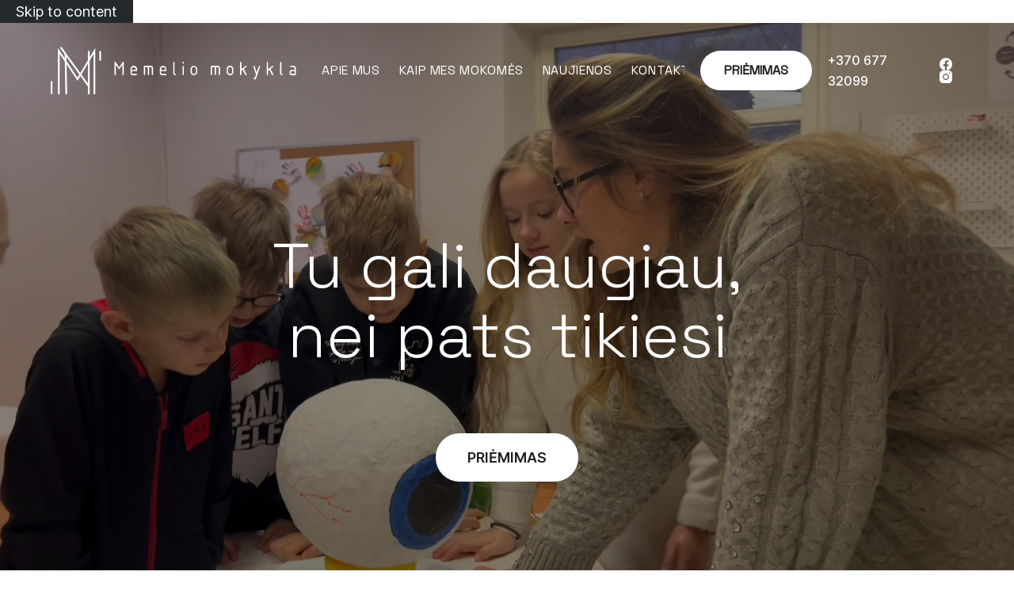

--- FILE ---
content_type: text/html; charset=UTF-8
request_url: https://memeliomokykla.lt/?yhygrrqgap783196
body_size: 55534
content:
<!doctype html><html lang="lt-LT"><head><script data-no-optimize="1">var litespeed_docref=sessionStorage.getItem("litespeed_docref");litespeed_docref&&(Object.defineProperty(document,"referrer",{get:function(){return litespeed_docref}}),sessionStorage.removeItem("litespeed_docref"));</script> <meta charset="UTF-8"><meta name="viewport" content="width=device-width, initial-scale=1, maximum-scale=5, viewport-fit=cover"><link rel="profile" href="https://gmpg.org/xfn/11"><meta name='robots' content='index, follow, max-image-preview:large, max-snippet:-1, max-video-preview:-1' /> <script id="cookieyes" type="litespeed/javascript" data-src="https://cdn-cookieyes.com/client_data/6bd2270e8e5a7533d891d893/script.js"></script> <title>Privati mokykla Klaipėdoje - Memelio mokykla</title><meta name="description" content="Memelio mokykla - privati mokykla. Tai pirmoji Klaipėdos mokykla siūlanti 100 proc. individualizuotą ugdymą kiekvienam vaikui." /><link rel="canonical" href="https://memeliomokykla.lt/" /><meta property="og:locale" content="lt_LT" /><meta property="og:type" content="website" /><meta property="og:title" content="Privati mokykla Klaipėdoje - Memelio mokykla" /><meta property="og:description" content="Memelio mokykla - privati mokykla. Tai pirmoji Klaipėdos mokykla siūlanti 100 proc. individualizuotą ugdymą kiekvienam vaikui." /><meta property="og:url" content="https://memeliomokykla.lt/" /><meta property="og:site_name" content="Memelio mokykla" /><meta property="article:publisher" content="https://www.facebook.com/memeliomokyklaklaipedoje" /><meta property="article:modified_time" content="2025-01-03T19:19:48+00:00" /><meta property="og:image" content="https://memeliomokykla.lt/wp-content/uploads/memelio-mokykla.svg" /><meta name="twitter:card" content="summary_large_image" /> <script type="application/ld+json" class="yoast-schema-graph">{"@context":"https://schema.org","@graph":[{"@type":"WebPage","@id":"https://memeliomokykla.lt/","url":"https://memeliomokykla.lt/","name":"Privati mokykla Klaipėdoje - Memelio mokykla","isPartOf":{"@id":"https://memeliomokykla.lt/#website"},"about":{"@id":"https://memeliomokykla.lt/#organization"},"primaryImageOfPage":{"@id":"https://memeliomokykla.lt/#primaryimage"},"image":{"@id":"https://memeliomokykla.lt/#primaryimage"},"thumbnailUrl":"https://memeliomokykla.lt/wp-content/uploads/memelio-mokykla.svg","datePublished":"2023-04-05T06:45:35+00:00","dateModified":"2025-01-03T19:19:48+00:00","description":"Memelio mokykla - privati mokykla. Tai pirmoji Klaipėdos mokykla siūlanti 100 proc. individualizuotą ugdymą kiekvienam vaikui.","breadcrumb":{"@id":"https://memeliomokykla.lt/#breadcrumb"},"inLanguage":"lt-LT","potentialAction":[{"@type":"ReadAction","target":["https://memeliomokykla.lt/"]}]},{"@type":"ImageObject","inLanguage":"lt-LT","@id":"https://memeliomokykla.lt/#primaryimage","url":"https://memeliomokykla.lt/wp-content/uploads/memelio-mokykla.svg","contentUrl":"https://memeliomokykla.lt/wp-content/uploads/memelio-mokykla.svg","width":400,"height":214,"caption":"Privati mokykla_Klaipėda"},{"@type":"BreadcrumbList","@id":"https://memeliomokykla.lt/#breadcrumb","itemListElement":[{"@type":"ListItem","position":1,"name":"Home"}]},{"@type":"WebSite","@id":"https://memeliomokykla.lt/#website","url":"https://memeliomokykla.lt/","name":"Memelio mokykla","description":"pirmoji privati mokykla Klaipėdoje kiekvienam vaikui","publisher":{"@id":"https://memeliomokykla.lt/#organization"},"potentialAction":[{"@type":"SearchAction","target":{"@type":"EntryPoint","urlTemplate":"https://memeliomokykla.lt/?s={search_term_string}"},"query-input":{"@type":"PropertyValueSpecification","valueRequired":true,"valueName":"search_term_string"}}],"inLanguage":"lt-LT"},{"@type":"Organization","@id":"https://memeliomokykla.lt/#organization","name":"Memelio mokykla","url":"https://memeliomokykla.lt/","logo":{"@type":"ImageObject","inLanguage":"lt-LT","@id":"https://memeliomokykla.lt/#/schema/logo/image/","url":"https://memeliomokykla.lt/wp-content/uploads/logotipas-memelio-mokykla-horizontalus.svg","contentUrl":"https://memeliomokykla.lt/wp-content/uploads/logotipas-memelio-mokykla-horizontalus.svg","width":424,"height":82,"caption":"Memelio mokykla"},"image":{"@id":"https://memeliomokykla.lt/#/schema/logo/image/"},"sameAs":["https://www.facebook.com/memeliomokyklaklaipedoje"]}]}</script> <link rel="alternate" type="application/rss+xml" title="Memelio mokykla &raquo; Įrašų RSS srautas" href="https://memeliomokykla.lt/feed/" /><link rel="alternate" type="application/rss+xml" title="Memelio mokykla &raquo; Komentarų RSS srautas" href="https://memeliomokykla.lt/comments/feed/" /><style id="litespeed-ccss">[data-header*=type-1] .ct-header [data-id=button]{--theme-icon-size:16px;--theme-button-border-radius:40px}[data-header*=type-1] .ct-header [data-id=button] .ct-button{--theme-button-text-hover-color:var(--theme-palette-color-4)}[data-header*=type-1] .ct-header [data-transparent-row=yes] [data-id=button] .ct-button{--theme-button-text-initial-color:var(--theme-palette-color-4);--theme-button-text-hover-color:var(--theme-palette-color-4)}[data-header*=type-1] .ct-header [data-transparent-row=yes] [data-id=button]{--theme-button-background-initial-color:var(--theme-palette-color-8);--theme-button-background-hover-color:var(--theme-palette-color-2)}[data-header*=type-1] .ct-header [data-id=logo] .site-logo-container{--logo-max-height:60px}[data-header*=type-1] .ct-header [data-sticky] [data-id=logo]{--logo-sticky-shrink:.8}[data-header*=type-1] .ct-header [data-id=menu]{--menu-items-spacing:24px;--menu-indicator-hover-color:var(--theme-palette-color-1);--menu-indicator-active-color:var(--theme-palette-color-1)}[data-header*=type-1] .ct-header [data-id=menu]>ul>li>a{--menu-item-height:40%;--theme-font-family:'Space Grotesk',Sans-Serif;--theme-font-weight:400;--theme-text-transform:uppercase;--theme-font-size:16px;--theme-line-height:1.3;--theme-letter-spacing:.04em;--theme-link-initial-color:var(--theme-palette-color-4);--theme-link-hover-color:var(--theme-palette-color-4);--theme-link-active-color:var(--theme-palette-color-1)}[data-header*=type-1] .ct-header [data-transparent-row=yes] [data-id=menu]>ul>li>a{--theme-link-initial-color:var(--theme-palette-color-8);--theme-link-hover-color:var(--theme-palette-color-7);--theme-link-active-color:var(--theme-palette-color-2)}[data-header*=type-1] .ct-header [data-transparent-row=yes] [data-id=menu]{--menu-indicator-hover-color:var(--theme-palette-color-2);--menu-indicator-active-color:var(--theme-palette-color-2)}[data-header*=type-1] .ct-header [data-row*=middle]{--height:120px;background-color:var(--theme-palette-color-8);background-image:none;--theme-border-top:none;--theme-border-bottom:none;--theme-box-shadow:0px 10px 20px rgba(44,62,80,.05)}[data-header*=type-1] .ct-header [data-row*=middle]>div{--theme-border-top:none;--theme-border-bottom:none}[data-header*=type-1] .ct-header [data-transparent-row=yes][data-row*=middle]{background-color:rgba(255,255,255,0);background-image:none;--theme-border-top:none;--theme-border-bottom:none;--theme-box-shadow:none}[data-header*=type-1] .ct-header [data-transparent-row=yes][data-row*=middle]>div{--theme-border-top:none;--theme-border-bottom:none}[data-header*=type-1]{--sticky-shrink:80;--header-height:120px;--header-sticky-height:120px;--header-sticky-offset:0px}[data-header*=type-1] [data-id=mobile-menu]{--items-vertical-spacing:6px;--theme-font-weight:500;--theme-font-size:20px;--theme-link-initial-color:var(--theme-palette-color-3);--mobile-menu-divider:none;--margin:200px 0}[data-header*=type-1] #offcanvas{background-color:var(--theme-palette-color-6);--vertical-alignment:center;--horizontal-alignment:center;--text-horizontal-alignment:center;--has-indentation:0}[data-header*=type-1] #offcanvas .ct-toggle-close{--theme-icon-color:var(--theme-palette-color-3);--theme-icon-size:16px}[data-header*=type-1] [data-id=socials].ct-header-socials{--theme-icon-size:16px;--items-spacing:24px}[data-header*=type-1] [data-id=socials].ct-header-socials [data-color=custom]{--theme-icon-color:var(--theme-palette-color-3);--theme-icon-hover-color:var(--theme-palette-color-1);--background-color:rgba(218,222,228,.3);--background-hover-color:var(--theme-palette-color-1)}[data-header*=type-1] [data-transparent-row=yes] [data-id=socials].ct-header-socials [data-color=custom]{--theme-icon-color:var(--theme-palette-color-8);--theme-icon-hover-color:var(--theme-palette-color-2)}[data-header*=type-1] [data-id=trigger]{--theme-icon-size:18px;--toggle-button-radius:3px}[data-header*=type-1] [data-id=trigger] .ct-label{--theme-font-weight:600;--theme-text-transform:uppercase;--theme-font-size:12px}[data-header*=type-1] [data-transparent-row=yes] [data-id=trigger]{--theme-icon-color:var(--theme-palette-color-8);--theme-icon-hover-color:var(--theme-palette-color-5)}[data-header*=type-1] .ct-header [data-id=contacts]{--theme-font-weight:500;--theme-font-size:16px;--theme-block-text-color:var(--theme-palette-color-8);--background-color:rgba(218,222,228,.5);--background-hover-color:rgba(218,222,228,.7)}[data-header*=type-1] .ct-header [data-transparent-row=yes] [data-id=contacts]{--theme-link-hover-color:var(--theme-palette-color-2);--theme-icon-hover-color:var(--theme-palette-color-2)}[data-header*=type-1] .ct-header.ct-panel [data-id=contacts]{--items-direction:column}[data-header*=type-1] .ct-header{background-image:none}[data-header*=type-1] [data-transparent]{background-image:none}:root{--theme-font-family:Inter,Sans-Serif;--theme-font-weight:400;--theme-text-transform:none;--theme-text-decoration:none;--theme-font-size:18px;--theme-line-height:1.65;--theme-letter-spacing:0em;--theme-button-font-family:'Space Grotesk',Sans-Serif;--theme-button-font-weight:500;--theme-button-font-size:1rem;--has-classic-forms:var(--true);--has-modern-forms:var(--false);--theme-form-field-border-radius:0px;--theme-form-field-border-initial-color:var(--theme-border-color);--theme-form-field-border-focus-color:var(--theme-palette-color-1);--theme-form-selection-field-initial-color:var(--theme-border-color);--theme-form-selection-field-active-color:var(--theme-palette-color-1);--theme-form-checkbox-border-radius:0px;--theme-palette-color-1:#1f5c7f;--theme-palette-color-2:#4afffd;--theme-palette-color-3:#333;--theme-palette-color-4:#231f20;--theme-palette-color-5:#dadddd;--theme-palette-color-6:#f1f2f2;--theme-palette-color-7:#f7f8f8;--theme-palette-color-8:#fff;--theme-palette-color-9:#eefffd;--theme-palette-color-10:#c5fffd;--theme-palette-color-11:#8bfffe;--theme-palette-color-12:#8bfffe;--theme-palette-color-13:#14e8ed;--theme-palette-color-14:#00cad1;--theme-palette-color-15:#009ea8;--theme-palette-color-16:#009ea8;--theme-palette-color-17:#05626a;--theme-palette-color-18:#0a5157;--theme-palette-color-19:#002e35;--theme-palette-color-20:#f3f8fc;--theme-palette-color-21:#e6f1f8;--theme-palette-color-22:#c6e2f1;--theme-palette-color-23:#94cae5;--theme-palette-color-24:#5baed5;--theme-palette-color-25:#3695c1;--theme-palette-color-26:#2677a3;--theme-palette-color-27:#1f5c7f;--theme-palette-color-28:#1e516e;--theme-palette-color-29:#1e445c;--theme-palette-color-30:#142d3d;--theme-palette-color-31:#f7f8f8;--theme-palette-color-32:#f1f2f2;--theme-palette-color-33:#dadddd;--theme-palette-color-34:#babfbf;--theme-palette-color-35:#949c9c;--theme-palette-color-36:#77807f;--theme-palette-color-37:#616867;--theme-palette-color-38:#4f5555;--theme-palette-color-39:#444847;--theme-palette-color-40:#3b3f3e;--theme-palette-color-41:#272a2a;--theme-text-color:var(--theme-palette-color-3);--theme-link-initial-color:var(--theme-palette-color-1);--theme-link-hover-color:var(--theme-palette-color-1);--theme-selection-text-color:#fff;--theme-selection-background-color:var(--theme-palette-color-1);--theme-border-color:var(--theme-palette-color-5);--theme-headings-color:var(--theme-palette-color-4);--theme-content-spacing:1.5em;--theme-button-min-height:40px;--theme-button-shadow:none;--theme-button-transform:none;--theme-button-text-initial-color:#fff;--theme-button-text-hover-color:#fff;--theme-button-background-initial-color:var(--theme-palette-color-1);--theme-button-background-hover-color:var(--theme-palette-color-2);--theme-button-border:none;--theme-button-border-radius:0px;--theme-button-padding:5px 20px;--theme-normal-container-max-width:1290px;--theme-content-vertical-spacing:120px;--theme-container-edge-spacing:90vw;--theme-narrow-container-max-width:760px;--theme-wide-offset:120px}h1{--theme-font-family:'Space Grotesk',Sans-Serif;--theme-font-weight:300;--theme-text-transform:none;--theme-font-size:5rem;--theme-line-height:1.1}body{background-color:var(--theme-palette-color-8);background-image:none}.ct-back-to-top .ct-icon{--theme-icon-size:16px}.ct-back-to-top{--back-top-bottom-offset:24px;--back-top-side-offset:24px;--theme-icon-color:#fff;--theme-icon-hover-color:#fff;--top-button-background-color:var(--theme-palette-color-4);--top-button-background-hover-color:var(--theme-palette-color-1)}[data-prefix=single_page] [class*=ct-container]>article[class*=post]{--has-boxed:var(--false);--has-wide:var(--true)}.cookie-notification{--theme-text-color:var(--theme-palette-color-4);--backgroundColor:var(--theme-palette-color-8);--maxWidth:400px}.cookie-notification .ct-cookies-accept-button{--theme-button-text-initial-color:var(--theme-palette-color-8);--theme-button-text-hover-color:var(--theme-palette-color-4);--theme-button-background-initial-color:var(--theme-palette-color-1);--theme-button-background-hover-color:var(--theme-palette-color-2)}.cookie-notification .ct-cookies-decline-button{--theme-button-text-initial-color:var(--theme-palette-color-4);--theme-button-text-hover-color:var(--theme-palette-color-4);--theme-button-background-initial-color:var(--theme-palette-color-6);--theme-button-background-hover-color:var(--theme-palette-color-2)}@media (max-width:999.98px){[data-header*=type-1] .ct-header [data-id=button]{--margin:0px 0px 200px !important}[data-header*=type-1] .ct-header [data-id=logo] .site-logo-container{--logo-max-height:40px}[data-header*=type-1] .ct-header [data-row*=middle]{--height:70px}[data-header*=type-1] [data-id=mobile-menu]{--margin:0px 0px 12px}[data-header*=type-1] #offcanvas{background-color:var(--theme-palette-color-7)}[data-header*=type-1] [data-id=socials].ct-header-socials{--theme-icon-size:24px}[data-header*=type-1] .ct-header [data-id=contacts]{--theme-font-size:20px;--theme-block-text-color:var(--theme-palette-color-4)}[data-header*=type-1]{--header-height:70px;--header-sticky-height:70px}h1{--theme-font-size:4rem}:root{--theme-content-vertical-spacing:60px}}@media (max-width:689.98px){h1{--theme-font-size:3rem}:root{--theme-content-vertical-spacing:50px;--theme-container-edge-spacing:88vw}}.wp-block-cover{align-items:center;background-position:50%;box-sizing:border-box;display:flex;justify-content:center;min-height:430px;overflow:hidden;overflow:clip;padding:1em;position:relative}.wp-block-cover .wp-block-cover__background{bottom:0;left:0;opacity:.5;position:absolute;right:0;top:0;z-index:1}.wp-block-cover:after{content:"";display:block;font-size:0;min-height:inherit}@supports (position:sticky){.wp-block-cover:after{content:none}}.wp-block-cover .wp-block-cover__inner-container{color:inherit;width:100%;z-index:1}.wp-block-cover h1:not(.has-text-color){color:inherit}.wp-block-cover video.wp-block-cover__video-background{border:none;bottom:0;box-shadow:none;height:100%;left:0;margin:0;max-height:none;max-width:none;object-fit:cover;outline:none;padding:0;position:absolute;right:0;top:0;width:100%}.wp-block-cover__video-background{z-index:0}ul{box-sizing:border-box}.entry-content{counter-reset:footnotes}:root{--wp--preset--font-size--normal:16px;--wp--preset--font-size--huge:42px}body{--wp--preset--color--black:#000;--wp--preset--color--cyan-bluish-gray:#abb8c3;--wp--preset--color--white:#fff;--wp--preset--color--pale-pink:#f78da7;--wp--preset--color--vivid-red:#cf2e2e;--wp--preset--color--luminous-vivid-orange:#ff6900;--wp--preset--color--luminous-vivid-amber:#fcb900;--wp--preset--color--light-green-cyan:#7bdcb5;--wp--preset--color--vivid-green-cyan:#00d084;--wp--preset--color--pale-cyan-blue:#8ed1fc;--wp--preset--color--vivid-cyan-blue:#0693e3;--wp--preset--color--vivid-purple:#9b51e0;--wp--preset--color--palette-color-1:var(--theme-palette-color-1,#1f5c7f);--wp--preset--color--palette-color-2:var(--theme-palette-color-2,#4afffd);--wp--preset--color--palette-color-3:var(--theme-palette-color-3,#333);--wp--preset--color--palette-color-4:var(--theme-palette-color-4,#231f20);--wp--preset--color--palette-color-5:var(--theme-palette-color-5,#dadddd);--wp--preset--color--palette-color-6:var(--theme-palette-color-6,#f1f2f2);--wp--preset--color--palette-color-7:var(--theme-palette-color-7,#f7f8f8);--wp--preset--color--palette-color-8:var(--theme-palette-color-8,#fff);--wp--preset--color--palette-color-9:var(--theme-palette-color-9,#eefffd);--wp--preset--color--palette-color-10:var(--theme-palette-color-10,#c5fffd);--wp--preset--color--palette-color-11:var(--theme-palette-color-11,#8bfffe);--wp--preset--color--palette-color-12:var(--theme-palette-color-12,#8bfffe);--wp--preset--color--palette-color-13:var(--theme-palette-color-13,#14e8ed);--wp--preset--color--palette-color-14:var(--theme-palette-color-14,#00cad1);--wp--preset--color--palette-color-15:var(--theme-palette-color-15,#009ea8);--wp--preset--color--palette-color-16:var(--theme-palette-color-16,#009ea8);--wp--preset--color--palette-color-17:var(--theme-palette-color-17,#05626a);--wp--preset--color--palette-color-18:var(--theme-palette-color-18,#0a5157);--wp--preset--color--palette-color-19:var(--theme-palette-color-19,#002e35);--wp--preset--color--palette-color-20:var(--theme-palette-color-20,#f3f8fc);--wp--preset--color--palette-color-21:var(--theme-palette-color-21,#e6f1f8);--wp--preset--color--palette-color-22:var(--theme-palette-color-22,#c6e2f1);--wp--preset--color--palette-color-23:var(--theme-palette-color-23,#94cae5);--wp--preset--color--palette-color-24:var(--theme-palette-color-24,#5baed5);--wp--preset--color--palette-color-25:var(--theme-palette-color-25,#3695c1);--wp--preset--color--palette-color-26:var(--theme-palette-color-26,#2677a3);--wp--preset--color--palette-color-27:var(--theme-palette-color-27,#1f5c7f);--wp--preset--color--palette-color-28:var(--theme-palette-color-28,#1e516e);--wp--preset--color--palette-color-29:var(--theme-palette-color-29,#1e445c);--wp--preset--color--palette-color-30:var(--theme-palette-color-30,#142d3d);--wp--preset--color--palette-color-31:var(--theme-palette-color-31,#f7f8f8);--wp--preset--color--palette-color-32:var(--theme-palette-color-32,#f1f2f2);--wp--preset--color--palette-color-33:var(--theme-palette-color-33,#dadddd);--wp--preset--color--palette-color-34:var(--theme-palette-color-34,#babfbf);--wp--preset--color--palette-color-35:var(--theme-palette-color-35,#949c9c);--wp--preset--color--palette-color-36:var(--theme-palette-color-36,#77807f);--wp--preset--color--palette-color-37:var(--theme-palette-color-37,#616867);--wp--preset--color--palette-color-38:var(--theme-palette-color-38,#4f5555);--wp--preset--color--palette-color-39:var(--theme-palette-color-39,#444847);--wp--preset--color--palette-color-40:var(--theme-palette-color-40,#3b3f3e);--wp--preset--color--palette-color-41:var(--theme-palette-color-41,#272a2a);--wp--preset--gradient--vivid-cyan-blue-to-vivid-purple:linear-gradient(135deg,rgba(6,147,227,1) 0%,#9b51e0 100%);--wp--preset--gradient--light-green-cyan-to-vivid-green-cyan:linear-gradient(135deg,#7adcb4 0%,#00d082 100%);--wp--preset--gradient--luminous-vivid-amber-to-luminous-vivid-orange:linear-gradient(135deg,rgba(252,185,0,1) 0%,rgba(255,105,0,1) 100%);--wp--preset--gradient--luminous-vivid-orange-to-vivid-red:linear-gradient(135deg,rgba(255,105,0,1) 0%,#cf2e2e 100%);--wp--preset--gradient--very-light-gray-to-cyan-bluish-gray:linear-gradient(135deg,#eee 0%,#a9b8c3 100%);--wp--preset--gradient--cool-to-warm-spectrum:linear-gradient(135deg,#4aeadc 0%,#9778d1 20%,#cf2aba 40%,#ee2c82 60%,#fb6962 80%,#fef84c 100%);--wp--preset--gradient--blush-light-purple:linear-gradient(135deg,#ffceec 0%,#9896f0 100%);--wp--preset--gradient--blush-bordeaux:linear-gradient(135deg,#fecda5 0%,#fe2d2d 50%,#6b003e 100%);--wp--preset--gradient--luminous-dusk:linear-gradient(135deg,#ffcb70 0%,#c751c0 50%,#4158d0 100%);--wp--preset--gradient--pale-ocean:linear-gradient(135deg,#fff5cb 0%,#b6e3d4 50%,#33a7b5 100%);--wp--preset--gradient--electric-grass:linear-gradient(135deg,#caf880 0%,#71ce7e 100%);--wp--preset--gradient--midnight:linear-gradient(135deg,#020381 0%,#2874fc 100%);--wp--preset--gradient--juicy-peach:linear-gradient(to right,#ffecd2 0%,#fcb69f 100%);--wp--preset--gradient--young-passion:linear-gradient(to right,#ff8177 0%,#ff867a 0%,#ff8c7f 21%,#f99185 52%,#cf556c 78%,#b12a5b 100%);--wp--preset--gradient--true-sunset:linear-gradient(to right,#fa709a 0%,#fee140 100%);--wp--preset--gradient--morpheus-den:linear-gradient(to top,#30cfd0 0%,#330867 100%);--wp--preset--gradient--plum-plate:linear-gradient(135deg,#667eea 0%,#764ba2 100%);--wp--preset--gradient--aqua-splash:linear-gradient(15deg,#13547a 0%,#80d0c7 100%);--wp--preset--gradient--love-kiss:linear-gradient(to top,#ff0844 0%,#ffb199 100%);--wp--preset--gradient--new-retrowave:linear-gradient(to top,#3b41c5 0%,#a981bb 49%,#ffc8a9 100%);--wp--preset--gradient--plum-bath:linear-gradient(to top,#cc208e 0%,#6713d2 100%);--wp--preset--gradient--high-flight:linear-gradient(to right,#0acffe 0%,#495aff 100%);--wp--preset--gradient--teen-party:linear-gradient(-225deg,#ff057c 0%,#8d0b93 50%,#321575 100%);--wp--preset--gradient--fabled-sunset:linear-gradient(-225deg,#231557 0%,#44107a 29%,#ff1361 67%,#fff800 100%);--wp--preset--gradient--arielle-smile:radial-gradient(circle 248px at center,#16d9e3 0%,#30c7ec 47%,#46aef7 100%);--wp--preset--gradient--itmeo-branding:linear-gradient(180deg,#2af598 0%,#009efd 100%);--wp--preset--gradient--deep-blue:linear-gradient(to right,#6a11cb 0%,#2575fc 100%);--wp--preset--gradient--strong-bliss:linear-gradient(to right,#f78ca0 0%,#f9748f 19%,#fd868c 60%,#fe9a8b 100%);--wp--preset--gradient--sweet-period:linear-gradient(to top,#3f51b1 0%,#5a55ae 13%,#7b5fac 25%,#8f6aae 38%,#a86aa4 50%,#cc6b8e 62%,#f18271 75%,#f3a469 87%,#f7c978 100%);--wp--preset--gradient--purple-division:linear-gradient(to top,#7028e4 0%,#e5b2ca 100%);--wp--preset--gradient--cold-evening:linear-gradient(to top,#0c3483 0%,#a2b6df 100%,#6b8cce 100%,#a2b6df 100%);--wp--preset--gradient--mountain-rock:linear-gradient(to right,#868f96 0%,#596164 100%);--wp--preset--gradient--desert-hump:linear-gradient(to top,#c79081 0%,#dfa579 100%);--wp--preset--gradient--ethernal-constance:linear-gradient(to top,#09203f 0%,#537895 100%);--wp--preset--gradient--happy-memories:linear-gradient(-60deg,#ff5858 0%,#f09819 100%);--wp--preset--gradient--grown-early:linear-gradient(to top,#0ba360 0%,#3cba92 100%);--wp--preset--gradient--morning-salad:linear-gradient(-225deg,#b7f8db 0%,#50a7c2 100%);--wp--preset--gradient--night-call:linear-gradient(-225deg,#ac32e4 0%,#7918f2 48%,#4801ff 100%);--wp--preset--gradient--mind-crawl:linear-gradient(-225deg,#473b7b 0%,#3584a7 51%,#30d2be 100%);--wp--preset--gradient--angel-care:linear-gradient(-225deg,#ffe29f 0%,#ffa99f 48%,#ff719a 100%);--wp--preset--gradient--juicy-cake:linear-gradient(to top,#e14fad 0%,#f9d423 100%);--wp--preset--gradient--rich-metal:linear-gradient(to right,#d7d2cc 0%,#304352 100%);--wp--preset--gradient--mole-hall:linear-gradient(-20deg,#616161 0%,#9bc5c3 100%);--wp--preset--gradient--cloudy-knoxville:linear-gradient(120deg,#fdfbfb 0%,#ebedee 100%);--wp--preset--gradient--soft-grass:linear-gradient(to top,#c1dfc4 0%,#deecdd 100%);--wp--preset--gradient--saint-petersburg:linear-gradient(135deg,#f5f7fa 0%,#c3cfe2 100%);--wp--preset--gradient--everlasting-sky:linear-gradient(135deg,#fdfcfb 0%,#e2d1c3 100%);--wp--preset--gradient--kind-steel:linear-gradient(-20deg,#e9defa 0%,#fbfcdb 100%);--wp--preset--gradient--over-sun:linear-gradient(60deg,#abecd6 0%,#fbed96 100%);--wp--preset--gradient--premium-white:linear-gradient(to top,#d5d4d0 0%,#d5d4d0 1%,#eeeeec 31%,#efeeec 75%,#e9e9e7 100%);--wp--preset--gradient--clean-mirror:linear-gradient(45deg,#93a5cf 0%,#e4efe9 100%);--wp--preset--gradient--wild-apple:linear-gradient(to top,#d299c2 0%,#fef9d7 100%);--wp--preset--gradient--snow-again:linear-gradient(to top,#e6e9f0 0%,#eef1f5 100%);--wp--preset--gradient--confident-cloud:linear-gradient(to top,#dad4ec 0%,#dad4ec 1%,#f3e7e9 100%);--wp--preset--gradient--glass-water:linear-gradient(to top,#dfe9f3 0%,#fff 100%);--wp--preset--gradient--perfect-white:linear-gradient(-225deg,#e3fdf5 0%,#ffe6fa 100%);--wp--preset--font-size--small:13px;--wp--preset--font-size--medium:20px;--wp--preset--font-size--large:clamp(22px,1.375rem + ((1vw - 3.2px)*0.625),30px);--wp--preset--font-size--x-large:clamp(30px,1.875rem + ((1vw - 3.2px)*1.563),50px);--wp--preset--font-size--xx-large:clamp(45px,2.813rem + ((1vw - 3.2px)*2.734),80px);--wp--preset--spacing--20:.44rem;--wp--preset--spacing--30:.67rem;--wp--preset--spacing--40:1rem;--wp--preset--spacing--50:1.5rem;--wp--preset--spacing--60:2.25rem;--wp--preset--spacing--70:3.38rem;--wp--preset--spacing--80:5.06rem;--wp--preset--shadow--natural:6px 6px 9px rgba(0,0,0,.2);--wp--preset--shadow--deep:12px 12px 50px rgba(0,0,0,.4);--wp--preset--shadow--sharp:6px 6px 0px rgba(0,0,0,.2);--wp--preset--shadow--outlined:6px 6px 0px -3px rgba(255,255,255,1),6px 6px rgba(0,0,0,1);--wp--preset--shadow--crisp:6px 6px 0px rgba(0,0,0,1)}body{margin:0;--wp--style--global--content-size:var(--theme-block-max-width);--wp--style--global--wide-size:var(--theme-block-wide-max-width)}body{--wp--style--block-gap:var(--theme-content-spacing)}body{padding-top:0;padding-right:0;padding-bottom:0;padding-left:0}.has-palette-color-8-color{color:var(--wp--preset--color--palette-color-8)!important}.has-palette-color-4-background-color{background-color:var(--wp--preset--color--palette-color-4)!important}:root{--theme-default-editor:var(--true);--theme-border:none;--theme-list-indent:2.5em;--true:initial;--false:"";--has-link-decoration:var(--true);--has-transparent-header:0;--theme-container-width:min(100%,var(--theme-container-width-base));--theme-container-width-base:calc(var(--theme-container-edge-spacing,90vw) - var(--theme-frame-size,0px)*2)}html{-webkit-text-size-adjust:100%;scroll-behavior:smooth}body{overflow-x:hidden;overflow-wrap:break-word;-moz-osx-font-smoothing:grayscale;-webkit-font-smoothing:antialiased}*,*:before,*:after{box-sizing:border-box}body,p,h1,ul,li,button{margin:0;padding:0;border:none;font-size:inherit;text-align:inherit;line-height:inherit}img{height:auto;max-width:100%;vertical-align:middle}video{display:inline-block}video{max-width:100%}ul{list-style-type:var(--theme-list-style-type,disc)}body{color:var(--theme-text-color)}h1{color:var(--theme-heading-color,var(--theme-heading-1-color,var(--theme-headings-color)))}@media (max-width:689.98px){.ct-hidden-sm{display:none!important}}@media (min-width:690px)and (max-width:999.98px){.ct-hidden-md{display:none!important}}@media (min-width:1000px){.ct-hidden-lg{display:none!important}}body,h1,.ct-label,.ct-contact-info,.mobile-menu a,.menu .ct-menu-link{font-family:var(--theme-font-family);font-size:var(--theme-font-size);font-weight:var(--theme-font-weight);font-style:var(--theme-font-style,inherit);line-height:var(--theme-line-height);letter-spacing:var(--theme-letter-spacing);text-transform:var(--theme-text-transform);-webkit-text-decoration:var(--theme-text-decoration);text-decoration:var(--theme-text-decoration)}.skip-link{background-color:#24292e;color:#fff;padding:10px 20px}.show-on-focus{position:absolute;width:1px;height:1px;margin:0;overflow:hidden;clip:rect(1px,1px,1px,1px);top:0;left:0}p{margin-bottom:var(--theme-content-spacing)}ul{padding-inline-start:var(--theme-list-indent);margin-bottom:var(--theme-content-spacing)}h1{margin-bottom:calc(var(--has-theme-content-spacing,1)*(.3em + 10px))}.entry-content>*,.is-layout-constrained>*{margin-bottom:var(--theme-content-spacing)}.is-layout-constrained>*:last-child{margin-bottom:0}.entry-content h1,.is-layout-constrained h1{margin-top:var(--theme-content-spacing);margin-bottom:calc(var(--has-theme-content-spacing,1)*(.3em + 10px))}.entry-content h1:first-child,.is-layout-constrained h1:first-child{margin-top:0}.menu,[class*=ct-contact-info] ul,.mobile-menu ul{margin-bottom:0;--theme-list-indent:0;--theme-list-style-type:none}ul:last-child,ul li:last-child{margin-bottom:0}.ct-icon,.ct-icon-container svg{width:var(--theme-icon-size,15px);height:var(--theme-icon-size,15px);fill:var(--theme-icon-color,var(--theme-text-color))}.ct-icon,.ct-icon-container{position:relative}.ct-icon-container{display:flex;align-items:center;justify-content:center}a{color:var(--theme-link-initial-color);-webkit-text-decoration:var(--has-link-decoration,var(--theme-text-decoration,none));text-decoration:var(--has-link-decoration,var(--theme-text-decoration,none))}[data-label=right] .ct-label{order:2;margin-inline-start:.7em}:target{scroll-margin-top:calc(var(--admin-bar,0px) + var(--theme-frame-size,0px) + var(--scroll-margin-top-offset,0px))}[data-header*=sticky]{--scroll-margin-top-offset:calc((var(--header-sticky-height,var(--header-height,0px))*var(--has-transparent-header)*(var(--sticky-shrink,100)/100)) + var(--header-sticky-height,var(--header-height,0px))*(1 - var(--has-transparent-header))*(var(--sticky-shrink,100)/100))}[data-header*="sticky:auto"]{--scroll-margin-top-offset:0px}.ct-button{display:inline-flex;align-items:center;justify-content:center;min-height:var(--theme-button-min-height);padding:var(--theme-button-padding);border:none;-webkit-appearance:none;appearance:none;text-align:center;border-radius:var(--theme-button-border-radius,3px);--has-link-decoration:var(--false)}@media (max-width:479.98px){.ct-button{--padding:5px 15px}}.ct-button{position:relative;color:var(--theme-button-text-initial-color);border:var(--theme-button-border);background-color:var(--theme-button-background-initial-color)}@media (hover:hover){@supports (filter:blur()){.ct-button:before{display:var(--theme-button-shadow,block);position:absolute;z-index:-1;content:"";inset-inline:10px;inset-block:12px 0;opacity:0;border-radius:inherit;background:inherit;filter:blur(11px)}}}.ct-button{font-family:var(--theme-button-font-family,var(--theme-font-family));font-size:var(--theme-button-font-size);font-weight:var(--theme-button-font-weight);font-style:var(--theme-button-font-style);line-height:var(--theme-button-line-height);letter-spacing:var(--theme-button-letter-spacing);text-transform:var(--theme-button-text-transform);-webkit-text-decoration:var(--theme-button-text-decoration);text-decoration:var(--theme-button-text-decoration)}[class*=ct-toggle]{display:flex;align-items:center;justify-content:center;position:var(--toggle-button-position,relative);z-index:var(--toggle-button-z-index,initial);-webkit-appearance:none;appearance:none;width:var(--toggle-button-size);height:var(--toggle-button-size);margin-inline-start:var(--toggle-button-margin-start,auto);margin-inline-end:var(--toggle-button-margin-end,initial);padding:var(--toggle-button-padding,0px)!important;box-shadow:var(--toggle-button-shadow,none)!important;border-radius:var(--toggle-button-radius,0)!important;border-width:var(--toggle-button-border-width,0px)!important;border-style:var(--toggle-button-border-style,solid)!important;border-color:var(--toggle-button-border-color,transparent)!important;background:var(--toggle-button-background,transparent)!important}[class*=ct-toggle] svg{transform:var(--toggle-icon-transform)}[class*=ct-toggle-close]{top:var(--toggle-button-top,initial);inset-inline-end:var(--toggle-button-inset-end,0);--theme-icon-size:12px;--theme-icon-color:rgba(255,255,255,.7)}[class*=ct-toggle-close][data-type=type-1]{--outline-offset:5px}nav[class*=menu] .ct-menu-link{color:var(--theme-link-initial-color);--theme-icon-color:var(--theme-link-initial-color)}nav[class*=menu] li[class*=current-menu-]>.ct-menu-link{color:var(--theme-link-active-color,var(--theme-link-hover-color))}.menu{display:flex;gap:var(--menu-items-gap,0px)}.menu li.menu-item{display:flex;align-items:center}.menu>li>.ct-menu-link{white-space:nowrap;justify-content:var(--menu-item-alignment,center);height:var(--menu-item-height,100%);--menu-item-padding:0 calc(var(--menu-items-spacing,25px)/2)}.ct-menu-link{display:flex;align-items:center;position:relative;width:100%;border-radius:var(--menu-item-radius,inherit)}.ct-menu-link:not(:empty){padding:var(--menu-item-padding,0px)}[data-menu]>ul>li>a:before,[data-menu]>ul>li>a:after{position:absolute;left:var(--menu-indicator-left,0);right:var(--menu-indicator-right,0);margin:var(--menu-indicator-margin,0);height:var(--menu-indicator-height,2px);opacity:var(--menu-indicator-opacity,0);background-color:var(--menu-indicator-hover-color,var(--theme-palette-color-2))}[data-menu]>ul>li>a:before{top:var(--menu-indicator-y-position,0)}[data-menu]>ul>li>a:after{bottom:var(--menu-indicator-y-position,0)}[data-menu*=type-2]>ul>li>a:after{content:"";width:var(--menu-indicator-width,100%)}[data-menu="type-2:left"]>ul>li{--menu-indicator-opacity:1;--menu-indicator-left:calc(var(--menu-items-spacing,25px)/2);--menu-indicator-width:0}[data-responsive=no]{overflow:hidden}.mobile-menu{width:100%}.mobile-menu li{display:flex;flex-direction:column;align-items:var(--horizontal-alignment)}.mobile-menu .ct-menu-link{text-align:var(--text-horizontal-alignment);justify-content:var(--horizontal-alignment);--menu-item-padding:var(--items-vertical-spacing,5px) 0}#header{position:relative;z-index:50}@media (max-width:999.98px){#header [data-device=desktop]{display:none}}@media (min-width:1000px){#header [data-device=mobile]{display:none}}#header [data-row]{position:var(--position,relative);box-shadow:var(--theme-box-shadow);border-top:var(--theme-border-top);border-bottom:var(--theme-border-bottom)}#header [data-row]>div{min-height:var(--shrink-height,var(--height));border-top:var(--theme-border-top);border-bottom:var(--theme-border-bottom)}#header [data-row*=middle]{z-index:2}#header [data-column]{min-height:inherit}#header [data-column=start],#header [data-column=end]{min-width:0}#header [data-items]{width:100%}#header [data-column-set="2"]>div{display:grid;grid-template-columns:auto auto}[data-placements]{display:grid}[data-column=end]>[data-items=primary]{justify-content:flex-end}#header [data-items]{display:flex;align-items:center;min-width:0}#header [data-items]>*{margin:var(--margin,0 10px)}[data-column=start] [data-items=primary]>*:first-child{--margin:0 10px 0 0}[data-column=end] [data-items=primary]>*:last-child{--margin:0 0 0 10px}.ct-header-cta{display:flex;align-items:var(--align-items,center)}.ct-social-box{--theme-link-initial-color:var(--theme-text-color)}.ct-header-trigger{--theme-link-initial-color:var(--theme-text-color)}.ct-header-trigger .ct-label{color:var(--theme-link-initial-color)}[class*=header-menu]{display:flex;align-items:center;height:100%;min-width:0}[class*=header-menu] .menu{height:inherit}.ct-header-trigger .ct-icon rect{transform-origin:50% 50%}.site-branding{display:flex;text-align:var(--horizontal-alignment)}.site-branding:not([data-logo=top]){align-items:center}.site-logo-container{position:relative;line-height:0;height:var(--logo-shrink-height,var(--logo-max-height,50px))}.site-logo-container img{width:auto;max-width:initial;object-fit:contain}.site-logo-container img{height:inherit;vertical-align:initial}.sticky-logo{display:none}.ct-header-cta a{gap:.5em}.ct-header-cta [data-size=large]{--theme-button-min-height:50px;--theme-button-padding:3px 30px;--theme-button-font-size:16px}#offcanvas .ct-panel-content-inner{--margin:0 0 20px}#offcanvas .ct-panel-content-inner>*{margin:var(--margin)}#offcanvas .ct-panel-content-inner>*:first-child{margin-top:0}#offcanvas .ct-panel-content-inner>*:last-child{margin-bottom:0}@media (max-width:999.98px){#offcanvas [data-device=desktop]{display:none}}@media (min-width:1000px){#offcanvas [data-device=mobile]{display:none}}@media (max-width:999.98px){[data-device=mobile][data-transparent]{position:absolute;top:0;left:0;right:0}}@media (min-width:1000px){[data-device=desktop][data-transparent]{position:absolute;top:0;left:0;right:0}}[class*=ct-contact-info]{--theme-link-initial-color:var(--theme-block-text-color,var(--theme-text-color))}[class*=ct-contact-info] ul{display:flex;flex-direction:var(--items-direction,row);flex-wrap:wrap;gap:var(--items-spacing,15px);align-items:var(--horizontal-alignment);text-align:start}[class*=ct-contact-info] li{display:flex;column-gap:15px;align-items:center}[class*=ct-contact-info] .contact-info{flex:1;display:flex;flex-direction:column;color:var(--theme-block-text-color,var(--theme-text-color))}.ct-panel{display:flex;flex-direction:column;position:fixed;z-index:999999;inset:var(--admin-bar,0px) 0 0 0;opacity:0;visibility:hidden}.ct-panel-actions{display:flex;align-items:center;padding-inline:var(--panel-padding,35px)}@media (max-width:689.98px){.ct-panel-actions{padding-top:20px}}@media (min-width:690px){.ct-panel-actions{padding-top:30px}}.ct-panel-content{flex:1;min-height:0;display:flex;flex-direction:column;justify-content:var(--vertical-alignment,flex-start)}.ct-panel-content-inner{display:flex;flex-direction:column;align-items:var(--horizontal-alignment,flex-start);overflow-y:var(--overflow,auto);padding:var(--panel-padding,35px)}.ct-social-box{display:flex;flex-direction:var(--items-direction,row);flex-wrap:var(--wrap,wrap);gap:var(--items-spacing,15px)}.ct-social-box a{display:flex;align-items:center}#main-container{display:flex;flex-direction:column;position:relative;min-height:calc(100vh - var(--admin-bar,0px) - var(--theme-frame-size,0px)*2);overflow:hidden;overflow:clip}#main-container .site-main{flex-grow:1}[class*=ct-container]{margin-left:auto;margin-right:auto}.ct-container{width:var(--theme-container-width)}.ct-container{max-width:var(--theme-normal-container-max-width)}[data-content=normal]>article{--theme-block-width:var(--has-wide,var(--theme-container-width));--theme-block-max-width:var(--has-wide,var(--theme-normal-container-max-width));--theme-block-wide-max-width:var(--has-wide,calc(var(--theme-normal-container-max-width) + var(--theme-wide-offset)*2));--theme-boxed-content-max-width:var(--theme-normal-container-max-width)}[class*=ct-container]>article{--has-background:var(--has-boxed);--has-boxed-structure:var(--has-boxed);--wp--style--global--content-size:var(--theme-block-max-width);--wp--style--global--wide-size:var(--theme-block-wide-max-width);border:var(--has-boxed,var(--theme-boxed-content-border));padding:var(--has-boxed,var(--theme-boxed-content-spacing));border-radius:var(--has-boxed,var(--theme-boxed-content-border-radius));box-shadow:var(--has-boxed,var(--theme-boxed-content-box-shadow));margin-left:var(--has-boxed-structure,auto);margin-right:var(--has-boxed-structure,auto);width:var(--has-boxed-structure,var(--theme-container-width));max-width:var(--has-boxed-structure,var(--theme-boxed-content-max-width))}article>.entry-content>*{margin-inline:var(--theme-default-editor,auto)}.entry-content:after{display:table;clear:both;content:""}:root{--swiper-theme-color:#007aff}:root{--swiper-navigation-size:44px}.cookie-notification{position:fixed;inset-inline-start:var(--theme-frame-size,0px);bottom:var(--theme-frame-size,0px);z-index:999999;color:var(--theme-text-color)}@media (max-width:689.98px){.cookie-notification{inset-inline-end:var(--theme-frame-size,0px)}}.cookie-notification>div{display:flex;flex-direction:column;gap:20px;padding:20px 0}@media (max-width:689.98px){.cookie-notification>div{align-items:center}}@media (max-width:689.98px){.cookie-notification[data-type=type-1]{background:var(--backgroundColor)}}@media (min-width:690px){.cookie-notification[data-type=type-1]{padding:0 25px 25px}}.cookie-notification[data-type=type-1] .container{position:relative}@media (max-width:689.98px){.cookie-notification[data-type=type-1] .container{width:88%;margin:0 auto}}@media (min-width:690px){.cookie-notification[data-type=type-1] .container{background:var(--backgroundColor);box-shadow:0px 5px 30px -5px rgba(34,56,101,.15);padding:30px;border-radius:3px;max-width:var(--maxWidth)}}.cookie-notification .ct-cookies-content{font-size:14px;line-height:1.4}.cookie-notification .ct-cookies-content>*:last-child{margin-bottom:0}.cookie-notification .ct-cookies-content a{text-decoration:underline}@media (max-width:689.98px){.cookie-notification .ct-cookies-content{text-align:center}}.cookie-notification .ct-button-group{display:flex;gap:10px}.cookie-notification .ct-button-group .ct-button{--theme-button-font-size:13px;--theme-button-min-height:35px;--theme-button-padding:0 20px;--theme-button-shadow:none;--theme-button-transform:none}@media (max-width:479.98px){.cookie-notification .ct-button-group .ct-button{flex:1}}.cookie-notification.ct-fade-in-start{opacity:0;transform:translate3d(0,15px,0)}.gb-container-fecbf5f1{height:100vh;margin-top:0;margin-bottom:0}.gb-container-3d820d6b{text-align:center;padding-top:120px}.gb-button{text-decoration:none}.gb-icon svg{fill:currentColor}.gb-accordion__item:not(.gb-accordion__item-open)>.gb-button .gb-accordion__icon-open{display:none}button.gb-button-accordion-name .gb-icon svg{width:1em;height:1em}a.gb-button-secondary{display:inline-flex;font-weight:600;text-transform:uppercase;padding:16px 40px;border-radius:50px;background-color:var(--theme-palette-color-8,#fff);color:var(--theme-palette-color-4,#231f20)}button.gb-button-aca30071 .gb-icon svg{width:1em;height:1em}button.gb-button-5030be0c .gb-icon svg{width:1em;height:1em}button.gb-button-8c7eec45 .gb-icon svg{width:1em;height:1em}button.gb-button-cf22aeab .gb-icon svg{width:1em;height:1em}.gb-icon svg{fill:currentColor}h1.gb-headline-6934f1dd{text-align:center;margin-top:0;margin-bottom:80px;color:var(--theme-palette-color-8,#fff)}@media (max-width:999.98px){.gb-container-fecbf5f1{height:600px}.gb-container-3d820d6b{padding-top:70px}}.n-multiply .has-background-dim{mix-blend-mode:multiply}.gb-button{font-family:inherit}.n-priemimas{text-transform:uppercase;font-weight:600}[data-header*=type-1]{--has-transparent-header:1}</style><link rel="preload" data-asynced="1" data-optimized="2" as="style" onload="this.onload=null;this.rel='stylesheet'" href="https://memeliomokykla.lt/wp-content/litespeed/ucss/ebd5a4d77d9585098d7a457603eb3354.css?ver=90bba" /><script data-optimized="1" type="litespeed/javascript" data-src="https://memeliomokykla.lt/wp-content/plugins/litespeed-cache/assets/js/css_async.min.js"></script><link rel="preload" as="image" href="https://memeliomokykla.lt/wp-content/uploads/logotipas-memelio-mokykla-horizontalus-baltas-A.svg"><link rel="preload" as="image" href="https://memeliomokykla.lt/wp-content/uploads/logotipas-memelio-mokykla-horizontalus-baltas-A.svg"><style id='global-styles-inline-css'>:root{--wp--preset--aspect-ratio--square: 1;--wp--preset--aspect-ratio--4-3: 4/3;--wp--preset--aspect-ratio--3-4: 3/4;--wp--preset--aspect-ratio--3-2: 3/2;--wp--preset--aspect-ratio--2-3: 2/3;--wp--preset--aspect-ratio--16-9: 16/9;--wp--preset--aspect-ratio--9-16: 9/16;--wp--preset--color--black: #000000;--wp--preset--color--cyan-bluish-gray: #abb8c3;--wp--preset--color--white: #ffffff;--wp--preset--color--pale-pink: #f78da7;--wp--preset--color--vivid-red: #cf2e2e;--wp--preset--color--luminous-vivid-orange: #ff6900;--wp--preset--color--luminous-vivid-amber: #fcb900;--wp--preset--color--light-green-cyan: #7bdcb5;--wp--preset--color--vivid-green-cyan: #00d084;--wp--preset--color--pale-cyan-blue: #8ed1fc;--wp--preset--color--vivid-cyan-blue: #0693e3;--wp--preset--color--vivid-purple: #9b51e0;--wp--preset--color--palette-color-1: var(--theme-palette-color-1, #1f5c7f);--wp--preset--color--palette-color-2: var(--theme-palette-color-2, #4afffd);--wp--preset--color--palette-color-3: var(--theme-palette-color-3, #333333);--wp--preset--color--palette-color-4: var(--theme-palette-color-4, #231f20);--wp--preset--color--palette-color-5: var(--theme-palette-color-5, #dadddd);--wp--preset--color--palette-color-6: var(--theme-palette-color-6, #f1f2f2);--wp--preset--color--palette-color-7: var(--theme-palette-color-7, #f7f8f8);--wp--preset--color--palette-color-8: var(--theme-palette-color-8, #ffffff);--wp--preset--color--palette-color-9: var(--theme-palette-color-9, #eefffd);--wp--preset--color--palette-color-10: var(--theme-palette-color-10, #c5fffd);--wp--preset--color--palette-color-11: var(--theme-palette-color-11, #8bfffe);--wp--preset--color--palette-color-12: var(--theme-palette-color-12, #8bfffe);--wp--preset--color--palette-color-13: var(--theme-palette-color-13, #14e8ed);--wp--preset--color--palette-color-14: var(--theme-palette-color-14, #00cad1);--wp--preset--color--palette-color-15: var(--theme-palette-color-15, #009ea8);--wp--preset--color--palette-color-16: var(--theme-palette-color-16, #009ea8);--wp--preset--color--palette-color-17: var(--theme-palette-color-17, #05626a);--wp--preset--color--palette-color-18: var(--theme-palette-color-18, #0a5157);--wp--preset--color--palette-color-19: var(--theme-palette-color-19, #002e35);--wp--preset--color--palette-color-20: var(--theme-palette-color-20, #f3f8fc);--wp--preset--color--palette-color-21: var(--theme-palette-color-21, #e6f1f8);--wp--preset--color--palette-color-22: var(--theme-palette-color-22, #c6e2f1);--wp--preset--color--palette-color-23: var(--theme-palette-color-23, #94cae5);--wp--preset--color--palette-color-24: var(--theme-palette-color-24, #5baed5);--wp--preset--color--palette-color-25: var(--theme-palette-color-25, #3695c1);--wp--preset--color--palette-color-26: var(--theme-palette-color-26, #2677a3);--wp--preset--color--palette-color-27: var(--theme-palette-color-27, #1f5c7f);--wp--preset--color--palette-color-28: var(--theme-palette-color-28, #1e516e);--wp--preset--color--palette-color-29: var(--theme-palette-color-29, #1e445c);--wp--preset--color--palette-color-30: var(--theme-palette-color-30, #142d3d);--wp--preset--color--palette-color-31: var(--theme-palette-color-31, #f7f8f8);--wp--preset--color--palette-color-32: var(--theme-palette-color-32, #f1f2f2);--wp--preset--color--palette-color-33: var(--theme-palette-color-33, #dadddd);--wp--preset--color--palette-color-34: var(--theme-palette-color-34, #babfbf);--wp--preset--color--palette-color-35: var(--theme-palette-color-35, #949c9c);--wp--preset--color--palette-color-36: var(--theme-palette-color-36, #77807f);--wp--preset--color--palette-color-37: var(--theme-palette-color-37, #616867);--wp--preset--color--palette-color-38: var(--theme-palette-color-38, #4f5555);--wp--preset--color--palette-color-39: var(--theme-palette-color-39, #444847);--wp--preset--color--palette-color-40: var(--theme-palette-color-40, #3b3f3e);--wp--preset--color--palette-color-41: var(--theme-palette-color-41, #272a2a);--wp--preset--gradient--vivid-cyan-blue-to-vivid-purple: linear-gradient(135deg,rgba(6,147,227,1) 0%,rgb(155,81,224) 100%);--wp--preset--gradient--light-green-cyan-to-vivid-green-cyan: linear-gradient(135deg,rgb(122,220,180) 0%,rgb(0,208,130) 100%);--wp--preset--gradient--luminous-vivid-amber-to-luminous-vivid-orange: linear-gradient(135deg,rgba(252,185,0,1) 0%,rgba(255,105,0,1) 100%);--wp--preset--gradient--luminous-vivid-orange-to-vivid-red: linear-gradient(135deg,rgba(255,105,0,1) 0%,rgb(207,46,46) 100%);--wp--preset--gradient--very-light-gray-to-cyan-bluish-gray: linear-gradient(135deg,rgb(238,238,238) 0%,rgb(169,184,195) 100%);--wp--preset--gradient--cool-to-warm-spectrum: linear-gradient(135deg,rgb(74,234,220) 0%,rgb(151,120,209) 20%,rgb(207,42,186) 40%,rgb(238,44,130) 60%,rgb(251,105,98) 80%,rgb(254,248,76) 100%);--wp--preset--gradient--blush-light-purple: linear-gradient(135deg,rgb(255,206,236) 0%,rgb(152,150,240) 100%);--wp--preset--gradient--blush-bordeaux: linear-gradient(135deg,rgb(254,205,165) 0%,rgb(254,45,45) 50%,rgb(107,0,62) 100%);--wp--preset--gradient--luminous-dusk: linear-gradient(135deg,rgb(255,203,112) 0%,rgb(199,81,192) 50%,rgb(65,88,208) 100%);--wp--preset--gradient--pale-ocean: linear-gradient(135deg,rgb(255,245,203) 0%,rgb(182,227,212) 50%,rgb(51,167,181) 100%);--wp--preset--gradient--electric-grass: linear-gradient(135deg,rgb(202,248,128) 0%,rgb(113,206,126) 100%);--wp--preset--gradient--midnight: linear-gradient(135deg,rgb(2,3,129) 0%,rgb(40,116,252) 100%);--wp--preset--gradient--juicy-peach: linear-gradient(to right, #ffecd2 0%, #fcb69f 100%);--wp--preset--gradient--young-passion: linear-gradient(to right, #ff8177 0%, #ff867a 0%, #ff8c7f 21%, #f99185 52%, #cf556c 78%, #b12a5b 100%);--wp--preset--gradient--true-sunset: linear-gradient(to right, #fa709a 0%, #fee140 100%);--wp--preset--gradient--morpheus-den: linear-gradient(to top, #30cfd0 0%, #330867 100%);--wp--preset--gradient--plum-plate: linear-gradient(135deg, #667eea 0%, #764ba2 100%);--wp--preset--gradient--aqua-splash: linear-gradient(15deg, #13547a 0%, #80d0c7 100%);--wp--preset--gradient--love-kiss: linear-gradient(to top, #ff0844 0%, #ffb199 100%);--wp--preset--gradient--new-retrowave: linear-gradient(to top, #3b41c5 0%, #a981bb 49%, #ffc8a9 100%);--wp--preset--gradient--plum-bath: linear-gradient(to top, #cc208e 0%, #6713d2 100%);--wp--preset--gradient--high-flight: linear-gradient(to right, #0acffe 0%, #495aff 100%);--wp--preset--gradient--teen-party: linear-gradient(-225deg, #FF057C 0%, #8D0B93 50%, #321575 100%);--wp--preset--gradient--fabled-sunset: linear-gradient(-225deg, #231557 0%, #44107A 29%, #FF1361 67%, #FFF800 100%);--wp--preset--gradient--arielle-smile: radial-gradient(circle 248px at center, #16d9e3 0%, #30c7ec 47%, #46aef7 100%);--wp--preset--gradient--itmeo-branding: linear-gradient(180deg, #2af598 0%, #009efd 100%);--wp--preset--gradient--deep-blue: linear-gradient(to right, #6a11cb 0%, #2575fc 100%);--wp--preset--gradient--strong-bliss: linear-gradient(to right, #f78ca0 0%, #f9748f 19%, #fd868c 60%, #fe9a8b 100%);--wp--preset--gradient--sweet-period: linear-gradient(to top, #3f51b1 0%, #5a55ae 13%, #7b5fac 25%, #8f6aae 38%, #a86aa4 50%, #cc6b8e 62%, #f18271 75%, #f3a469 87%, #f7c978 100%);--wp--preset--gradient--purple-division: linear-gradient(to top, #7028e4 0%, #e5b2ca 100%);--wp--preset--gradient--cold-evening: linear-gradient(to top, #0c3483 0%, #a2b6df 100%, #6b8cce 100%, #a2b6df 100%);--wp--preset--gradient--mountain-rock: linear-gradient(to right, #868f96 0%, #596164 100%);--wp--preset--gradient--desert-hump: linear-gradient(to top, #c79081 0%, #dfa579 100%);--wp--preset--gradient--ethernal-constance: linear-gradient(to top, #09203f 0%, #537895 100%);--wp--preset--gradient--happy-memories: linear-gradient(-60deg, #ff5858 0%, #f09819 100%);--wp--preset--gradient--grown-early: linear-gradient(to top, #0ba360 0%, #3cba92 100%);--wp--preset--gradient--morning-salad: linear-gradient(-225deg, #B7F8DB 0%, #50A7C2 100%);--wp--preset--gradient--night-call: linear-gradient(-225deg, #AC32E4 0%, #7918F2 48%, #4801FF 100%);--wp--preset--gradient--mind-crawl: linear-gradient(-225deg, #473B7B 0%, #3584A7 51%, #30D2BE 100%);--wp--preset--gradient--angel-care: linear-gradient(-225deg, #FFE29F 0%, #FFA99F 48%, #FF719A 100%);--wp--preset--gradient--juicy-cake: linear-gradient(to top, #e14fad 0%, #f9d423 100%);--wp--preset--gradient--rich-metal: linear-gradient(to right, #d7d2cc 0%, #304352 100%);--wp--preset--gradient--mole-hall: linear-gradient(-20deg, #616161 0%, #9bc5c3 100%);--wp--preset--gradient--cloudy-knoxville: linear-gradient(120deg, #fdfbfb 0%, #ebedee 100%);--wp--preset--gradient--soft-grass: linear-gradient(to top, #c1dfc4 0%, #deecdd 100%);--wp--preset--gradient--saint-petersburg: linear-gradient(135deg, #f5f7fa 0%, #c3cfe2 100%);--wp--preset--gradient--everlasting-sky: linear-gradient(135deg, #fdfcfb 0%, #e2d1c3 100%);--wp--preset--gradient--kind-steel: linear-gradient(-20deg, #e9defa 0%, #fbfcdb 100%);--wp--preset--gradient--over-sun: linear-gradient(60deg, #abecd6 0%, #fbed96 100%);--wp--preset--gradient--premium-white: linear-gradient(to top, #d5d4d0 0%, #d5d4d0 1%, #eeeeec 31%, #efeeec 75%, #e9e9e7 100%);--wp--preset--gradient--clean-mirror: linear-gradient(45deg, #93a5cf 0%, #e4efe9 100%);--wp--preset--gradient--wild-apple: linear-gradient(to top, #d299c2 0%, #fef9d7 100%);--wp--preset--gradient--snow-again: linear-gradient(to top, #e6e9f0 0%, #eef1f5 100%);--wp--preset--gradient--confident-cloud: linear-gradient(to top, #dad4ec 0%, #dad4ec 1%, #f3e7e9 100%);--wp--preset--gradient--glass-water: linear-gradient(to top, #dfe9f3 0%, white 100%);--wp--preset--gradient--perfect-white: linear-gradient(-225deg, #E3FDF5 0%, #FFE6FA 100%);--wp--preset--font-size--small: 13px;--wp--preset--font-size--medium: 20px;--wp--preset--font-size--large: clamp(22px, 1.375rem + ((1vw - 3.2px) * 0.625), 30px);--wp--preset--font-size--x-large: clamp(30px, 1.875rem + ((1vw - 3.2px) * 1.563), 50px);--wp--preset--font-size--xx-large: clamp(45px, 2.813rem + ((1vw - 3.2px) * 2.734), 80px);--wp--preset--font-family--space-grotesk: Space Grotesk;--wp--preset--font-family--inter: Inter;--wp--preset--spacing--20: 0.44rem;--wp--preset--spacing--30: 0.67rem;--wp--preset--spacing--40: 1rem;--wp--preset--spacing--50: 1.5rem;--wp--preset--spacing--60: 2.25rem;--wp--preset--spacing--70: 3.38rem;--wp--preset--spacing--80: 5.06rem;--wp--preset--shadow--natural: 6px 6px 9px rgba(0, 0, 0, 0.2);--wp--preset--shadow--deep: 12px 12px 50px rgba(0, 0, 0, 0.4);--wp--preset--shadow--sharp: 6px 6px 0px rgba(0, 0, 0, 0.2);--wp--preset--shadow--outlined: 6px 6px 0px -3px rgba(255, 255, 255, 1), 6px 6px rgba(0, 0, 0, 1);--wp--preset--shadow--crisp: 6px 6px 0px rgba(0, 0, 0, 1);}:root { --wp--style--global--content-size: var(--theme-block-max-width);--wp--style--global--wide-size: var(--theme-block-wide-max-width); }:where(body) { margin: 0; }.wp-site-blocks > .alignleft { float: left; margin-right: 2em; }.wp-site-blocks > .alignright { float: right; margin-left: 2em; }.wp-site-blocks > .aligncenter { justify-content: center; margin-left: auto; margin-right: auto; }:where(.wp-site-blocks) > * { margin-block-start: var(--theme-content-spacing); margin-block-end: 0; }:where(.wp-site-blocks) > :first-child { margin-block-start: 0; }:where(.wp-site-blocks) > :last-child { margin-block-end: 0; }:root { --wp--style--block-gap: var(--theme-content-spacing); }:root :where(.is-layout-flow) > :first-child{margin-block-start: 0;}:root :where(.is-layout-flow) > :last-child{margin-block-end: 0;}:root :where(.is-layout-flow) > *{margin-block-start: var(--theme-content-spacing);margin-block-end: 0;}:root :where(.is-layout-constrained) > :first-child{margin-block-start: 0;}:root :where(.is-layout-constrained) > :last-child{margin-block-end: 0;}:root :where(.is-layout-constrained) > *{margin-block-start: var(--theme-content-spacing);margin-block-end: 0;}:root :where(.is-layout-flex){gap: var(--theme-content-spacing);}:root :where(.is-layout-grid){gap: var(--theme-content-spacing);}.is-layout-flow > .alignleft{float: left;margin-inline-start: 0;margin-inline-end: 2em;}.is-layout-flow > .alignright{float: right;margin-inline-start: 2em;margin-inline-end: 0;}.is-layout-flow > .aligncenter{margin-left: auto !important;margin-right: auto !important;}.is-layout-constrained > .alignleft{float: left;margin-inline-start: 0;margin-inline-end: 2em;}.is-layout-constrained > .alignright{float: right;margin-inline-start: 2em;margin-inline-end: 0;}.is-layout-constrained > .aligncenter{margin-left: auto !important;margin-right: auto !important;}.is-layout-constrained > :where(:not(.alignleft):not(.alignright):not(.alignfull)){max-width: var(--wp--style--global--content-size);margin-left: auto !important;margin-right: auto !important;}.is-layout-constrained > .alignwide{max-width: var(--wp--style--global--wide-size);}body .is-layout-flex{display: flex;}.is-layout-flex{flex-wrap: wrap;align-items: center;}.is-layout-flex > :is(*, div){margin: 0;}body .is-layout-grid{display: grid;}.is-layout-grid > :is(*, div){margin: 0;}body{padding-top: 0px;padding-right: 0px;padding-bottom: 0px;padding-left: 0px;}.has-black-color{color: var(--wp--preset--color--black) !important;}.has-cyan-bluish-gray-color{color: var(--wp--preset--color--cyan-bluish-gray) !important;}.has-white-color{color: var(--wp--preset--color--white) !important;}.has-pale-pink-color{color: var(--wp--preset--color--pale-pink) !important;}.has-vivid-red-color{color: var(--wp--preset--color--vivid-red) !important;}.has-luminous-vivid-orange-color{color: var(--wp--preset--color--luminous-vivid-orange) !important;}.has-luminous-vivid-amber-color{color: var(--wp--preset--color--luminous-vivid-amber) !important;}.has-light-green-cyan-color{color: var(--wp--preset--color--light-green-cyan) !important;}.has-vivid-green-cyan-color{color: var(--wp--preset--color--vivid-green-cyan) !important;}.has-pale-cyan-blue-color{color: var(--wp--preset--color--pale-cyan-blue) !important;}.has-vivid-cyan-blue-color{color: var(--wp--preset--color--vivid-cyan-blue) !important;}.has-vivid-purple-color{color: var(--wp--preset--color--vivid-purple) !important;}.has-palette-color-1-color{color: var(--wp--preset--color--palette-color-1) !important;}.has-palette-color-2-color{color: var(--wp--preset--color--palette-color-2) !important;}.has-palette-color-3-color{color: var(--wp--preset--color--palette-color-3) !important;}.has-palette-color-4-color{color: var(--wp--preset--color--palette-color-4) !important;}.has-palette-color-5-color{color: var(--wp--preset--color--palette-color-5) !important;}.has-palette-color-6-color{color: var(--wp--preset--color--palette-color-6) !important;}.has-palette-color-7-color{color: var(--wp--preset--color--palette-color-7) !important;}.has-palette-color-8-color{color: var(--wp--preset--color--palette-color-8) !important;}.has-palette-color-9-color{color: var(--wp--preset--color--palette-color-9) !important;}.has-palette-color-10-color{color: var(--wp--preset--color--palette-color-10) !important;}.has-palette-color-11-color{color: var(--wp--preset--color--palette-color-11) !important;}.has-palette-color-12-color{color: var(--wp--preset--color--palette-color-12) !important;}.has-palette-color-13-color{color: var(--wp--preset--color--palette-color-13) !important;}.has-palette-color-14-color{color: var(--wp--preset--color--palette-color-14) !important;}.has-palette-color-15-color{color: var(--wp--preset--color--palette-color-15) !important;}.has-palette-color-16-color{color: var(--wp--preset--color--palette-color-16) !important;}.has-palette-color-17-color{color: var(--wp--preset--color--palette-color-17) !important;}.has-palette-color-18-color{color: var(--wp--preset--color--palette-color-18) !important;}.has-palette-color-19-color{color: var(--wp--preset--color--palette-color-19) !important;}.has-palette-color-20-color{color: var(--wp--preset--color--palette-color-20) !important;}.has-palette-color-21-color{color: var(--wp--preset--color--palette-color-21) !important;}.has-palette-color-22-color{color: var(--wp--preset--color--palette-color-22) !important;}.has-palette-color-23-color{color: var(--wp--preset--color--palette-color-23) !important;}.has-palette-color-24-color{color: var(--wp--preset--color--palette-color-24) !important;}.has-palette-color-25-color{color: var(--wp--preset--color--palette-color-25) !important;}.has-palette-color-26-color{color: var(--wp--preset--color--palette-color-26) !important;}.has-palette-color-27-color{color: var(--wp--preset--color--palette-color-27) !important;}.has-palette-color-28-color{color: var(--wp--preset--color--palette-color-28) !important;}.has-palette-color-29-color{color: var(--wp--preset--color--palette-color-29) !important;}.has-palette-color-30-color{color: var(--wp--preset--color--palette-color-30) !important;}.has-palette-color-31-color{color: var(--wp--preset--color--palette-color-31) !important;}.has-palette-color-32-color{color: var(--wp--preset--color--palette-color-32) !important;}.has-palette-color-33-color{color: var(--wp--preset--color--palette-color-33) !important;}.has-palette-color-34-color{color: var(--wp--preset--color--palette-color-34) !important;}.has-palette-color-35-color{color: var(--wp--preset--color--palette-color-35) !important;}.has-palette-color-36-color{color: var(--wp--preset--color--palette-color-36) !important;}.has-palette-color-37-color{color: var(--wp--preset--color--palette-color-37) !important;}.has-palette-color-38-color{color: var(--wp--preset--color--palette-color-38) !important;}.has-palette-color-39-color{color: var(--wp--preset--color--palette-color-39) !important;}.has-palette-color-40-color{color: var(--wp--preset--color--palette-color-40) !important;}.has-palette-color-41-color{color: var(--wp--preset--color--palette-color-41) !important;}.has-black-background-color{background-color: var(--wp--preset--color--black) !important;}.has-cyan-bluish-gray-background-color{background-color: var(--wp--preset--color--cyan-bluish-gray) !important;}.has-white-background-color{background-color: var(--wp--preset--color--white) !important;}.has-pale-pink-background-color{background-color: var(--wp--preset--color--pale-pink) !important;}.has-vivid-red-background-color{background-color: var(--wp--preset--color--vivid-red) !important;}.has-luminous-vivid-orange-background-color{background-color: var(--wp--preset--color--luminous-vivid-orange) !important;}.has-luminous-vivid-amber-background-color{background-color: var(--wp--preset--color--luminous-vivid-amber) !important;}.has-light-green-cyan-background-color{background-color: var(--wp--preset--color--light-green-cyan) !important;}.has-vivid-green-cyan-background-color{background-color: var(--wp--preset--color--vivid-green-cyan) !important;}.has-pale-cyan-blue-background-color{background-color: var(--wp--preset--color--pale-cyan-blue) !important;}.has-vivid-cyan-blue-background-color{background-color: var(--wp--preset--color--vivid-cyan-blue) !important;}.has-vivid-purple-background-color{background-color: var(--wp--preset--color--vivid-purple) !important;}.has-palette-color-1-background-color{background-color: var(--wp--preset--color--palette-color-1) !important;}.has-palette-color-2-background-color{background-color: var(--wp--preset--color--palette-color-2) !important;}.has-palette-color-3-background-color{background-color: var(--wp--preset--color--palette-color-3) !important;}.has-palette-color-4-background-color{background-color: var(--wp--preset--color--palette-color-4) !important;}.has-palette-color-5-background-color{background-color: var(--wp--preset--color--palette-color-5) !important;}.has-palette-color-6-background-color{background-color: var(--wp--preset--color--palette-color-6) !important;}.has-palette-color-7-background-color{background-color: var(--wp--preset--color--palette-color-7) !important;}.has-palette-color-8-background-color{background-color: var(--wp--preset--color--palette-color-8) !important;}.has-palette-color-9-background-color{background-color: var(--wp--preset--color--palette-color-9) !important;}.has-palette-color-10-background-color{background-color: var(--wp--preset--color--palette-color-10) !important;}.has-palette-color-11-background-color{background-color: var(--wp--preset--color--palette-color-11) !important;}.has-palette-color-12-background-color{background-color: var(--wp--preset--color--palette-color-12) !important;}.has-palette-color-13-background-color{background-color: var(--wp--preset--color--palette-color-13) !important;}.has-palette-color-14-background-color{background-color: var(--wp--preset--color--palette-color-14) !important;}.has-palette-color-15-background-color{background-color: var(--wp--preset--color--palette-color-15) !important;}.has-palette-color-16-background-color{background-color: var(--wp--preset--color--palette-color-16) !important;}.has-palette-color-17-background-color{background-color: var(--wp--preset--color--palette-color-17) !important;}.has-palette-color-18-background-color{background-color: var(--wp--preset--color--palette-color-18) !important;}.has-palette-color-19-background-color{background-color: var(--wp--preset--color--palette-color-19) !important;}.has-palette-color-20-background-color{background-color: var(--wp--preset--color--palette-color-20) !important;}.has-palette-color-21-background-color{background-color: var(--wp--preset--color--palette-color-21) !important;}.has-palette-color-22-background-color{background-color: var(--wp--preset--color--palette-color-22) !important;}.has-palette-color-23-background-color{background-color: var(--wp--preset--color--palette-color-23) !important;}.has-palette-color-24-background-color{background-color: var(--wp--preset--color--palette-color-24) !important;}.has-palette-color-25-background-color{background-color: var(--wp--preset--color--palette-color-25) !important;}.has-palette-color-26-background-color{background-color: var(--wp--preset--color--palette-color-26) !important;}.has-palette-color-27-background-color{background-color: var(--wp--preset--color--palette-color-27) !important;}.has-palette-color-28-background-color{background-color: var(--wp--preset--color--palette-color-28) !important;}.has-palette-color-29-background-color{background-color: var(--wp--preset--color--palette-color-29) !important;}.has-palette-color-30-background-color{background-color: var(--wp--preset--color--palette-color-30) !important;}.has-palette-color-31-background-color{background-color: var(--wp--preset--color--palette-color-31) !important;}.has-palette-color-32-background-color{background-color: var(--wp--preset--color--palette-color-32) !important;}.has-palette-color-33-background-color{background-color: var(--wp--preset--color--palette-color-33) !important;}.has-palette-color-34-background-color{background-color: var(--wp--preset--color--palette-color-34) !important;}.has-palette-color-35-background-color{background-color: var(--wp--preset--color--palette-color-35) !important;}.has-palette-color-36-background-color{background-color: var(--wp--preset--color--palette-color-36) !important;}.has-palette-color-37-background-color{background-color: var(--wp--preset--color--palette-color-37) !important;}.has-palette-color-38-background-color{background-color: var(--wp--preset--color--palette-color-38) !important;}.has-palette-color-39-background-color{background-color: var(--wp--preset--color--palette-color-39) !important;}.has-palette-color-40-background-color{background-color: var(--wp--preset--color--palette-color-40) !important;}.has-palette-color-41-background-color{background-color: var(--wp--preset--color--palette-color-41) !important;}.has-black-border-color{border-color: var(--wp--preset--color--black) !important;}.has-cyan-bluish-gray-border-color{border-color: var(--wp--preset--color--cyan-bluish-gray) !important;}.has-white-border-color{border-color: var(--wp--preset--color--white) !important;}.has-pale-pink-border-color{border-color: var(--wp--preset--color--pale-pink) !important;}.has-vivid-red-border-color{border-color: var(--wp--preset--color--vivid-red) !important;}.has-luminous-vivid-orange-border-color{border-color: var(--wp--preset--color--luminous-vivid-orange) !important;}.has-luminous-vivid-amber-border-color{border-color: var(--wp--preset--color--luminous-vivid-amber) !important;}.has-light-green-cyan-border-color{border-color: var(--wp--preset--color--light-green-cyan) !important;}.has-vivid-green-cyan-border-color{border-color: var(--wp--preset--color--vivid-green-cyan) !important;}.has-pale-cyan-blue-border-color{border-color: var(--wp--preset--color--pale-cyan-blue) !important;}.has-vivid-cyan-blue-border-color{border-color: var(--wp--preset--color--vivid-cyan-blue) !important;}.has-vivid-purple-border-color{border-color: var(--wp--preset--color--vivid-purple) !important;}.has-palette-color-1-border-color{border-color: var(--wp--preset--color--palette-color-1) !important;}.has-palette-color-2-border-color{border-color: var(--wp--preset--color--palette-color-2) !important;}.has-palette-color-3-border-color{border-color: var(--wp--preset--color--palette-color-3) !important;}.has-palette-color-4-border-color{border-color: var(--wp--preset--color--palette-color-4) !important;}.has-palette-color-5-border-color{border-color: var(--wp--preset--color--palette-color-5) !important;}.has-palette-color-6-border-color{border-color: var(--wp--preset--color--palette-color-6) !important;}.has-palette-color-7-border-color{border-color: var(--wp--preset--color--palette-color-7) !important;}.has-palette-color-8-border-color{border-color: var(--wp--preset--color--palette-color-8) !important;}.has-palette-color-9-border-color{border-color: var(--wp--preset--color--palette-color-9) !important;}.has-palette-color-10-border-color{border-color: var(--wp--preset--color--palette-color-10) !important;}.has-palette-color-11-border-color{border-color: var(--wp--preset--color--palette-color-11) !important;}.has-palette-color-12-border-color{border-color: var(--wp--preset--color--palette-color-12) !important;}.has-palette-color-13-border-color{border-color: var(--wp--preset--color--palette-color-13) !important;}.has-palette-color-14-border-color{border-color: var(--wp--preset--color--palette-color-14) !important;}.has-palette-color-15-border-color{border-color: var(--wp--preset--color--palette-color-15) !important;}.has-palette-color-16-border-color{border-color: var(--wp--preset--color--palette-color-16) !important;}.has-palette-color-17-border-color{border-color: var(--wp--preset--color--palette-color-17) !important;}.has-palette-color-18-border-color{border-color: var(--wp--preset--color--palette-color-18) !important;}.has-palette-color-19-border-color{border-color: var(--wp--preset--color--palette-color-19) !important;}.has-palette-color-20-border-color{border-color: var(--wp--preset--color--palette-color-20) !important;}.has-palette-color-21-border-color{border-color: var(--wp--preset--color--palette-color-21) !important;}.has-palette-color-22-border-color{border-color: var(--wp--preset--color--palette-color-22) !important;}.has-palette-color-23-border-color{border-color: var(--wp--preset--color--palette-color-23) !important;}.has-palette-color-24-border-color{border-color: var(--wp--preset--color--palette-color-24) !important;}.has-palette-color-25-border-color{border-color: var(--wp--preset--color--palette-color-25) !important;}.has-palette-color-26-border-color{border-color: var(--wp--preset--color--palette-color-26) !important;}.has-palette-color-27-border-color{border-color: var(--wp--preset--color--palette-color-27) !important;}.has-palette-color-28-border-color{border-color: var(--wp--preset--color--palette-color-28) !important;}.has-palette-color-29-border-color{border-color: var(--wp--preset--color--palette-color-29) !important;}.has-palette-color-30-border-color{border-color: var(--wp--preset--color--palette-color-30) !important;}.has-palette-color-31-border-color{border-color: var(--wp--preset--color--palette-color-31) !important;}.has-palette-color-32-border-color{border-color: var(--wp--preset--color--palette-color-32) !important;}.has-palette-color-33-border-color{border-color: var(--wp--preset--color--palette-color-33) !important;}.has-palette-color-34-border-color{border-color: var(--wp--preset--color--palette-color-34) !important;}.has-palette-color-35-border-color{border-color: var(--wp--preset--color--palette-color-35) !important;}.has-palette-color-36-border-color{border-color: var(--wp--preset--color--palette-color-36) !important;}.has-palette-color-37-border-color{border-color: var(--wp--preset--color--palette-color-37) !important;}.has-palette-color-38-border-color{border-color: var(--wp--preset--color--palette-color-38) !important;}.has-palette-color-39-border-color{border-color: var(--wp--preset--color--palette-color-39) !important;}.has-palette-color-40-border-color{border-color: var(--wp--preset--color--palette-color-40) !important;}.has-palette-color-41-border-color{border-color: var(--wp--preset--color--palette-color-41) !important;}.has-vivid-cyan-blue-to-vivid-purple-gradient-background{background: var(--wp--preset--gradient--vivid-cyan-blue-to-vivid-purple) !important;}.has-light-green-cyan-to-vivid-green-cyan-gradient-background{background: var(--wp--preset--gradient--light-green-cyan-to-vivid-green-cyan) !important;}.has-luminous-vivid-amber-to-luminous-vivid-orange-gradient-background{background: var(--wp--preset--gradient--luminous-vivid-amber-to-luminous-vivid-orange) !important;}.has-luminous-vivid-orange-to-vivid-red-gradient-background{background: var(--wp--preset--gradient--luminous-vivid-orange-to-vivid-red) !important;}.has-very-light-gray-to-cyan-bluish-gray-gradient-background{background: var(--wp--preset--gradient--very-light-gray-to-cyan-bluish-gray) !important;}.has-cool-to-warm-spectrum-gradient-background{background: var(--wp--preset--gradient--cool-to-warm-spectrum) !important;}.has-blush-light-purple-gradient-background{background: var(--wp--preset--gradient--blush-light-purple) !important;}.has-blush-bordeaux-gradient-background{background: var(--wp--preset--gradient--blush-bordeaux) !important;}.has-luminous-dusk-gradient-background{background: var(--wp--preset--gradient--luminous-dusk) !important;}.has-pale-ocean-gradient-background{background: var(--wp--preset--gradient--pale-ocean) !important;}.has-electric-grass-gradient-background{background: var(--wp--preset--gradient--electric-grass) !important;}.has-midnight-gradient-background{background: var(--wp--preset--gradient--midnight) !important;}.has-juicy-peach-gradient-background{background: var(--wp--preset--gradient--juicy-peach) !important;}.has-young-passion-gradient-background{background: var(--wp--preset--gradient--young-passion) !important;}.has-true-sunset-gradient-background{background: var(--wp--preset--gradient--true-sunset) !important;}.has-morpheus-den-gradient-background{background: var(--wp--preset--gradient--morpheus-den) !important;}.has-plum-plate-gradient-background{background: var(--wp--preset--gradient--plum-plate) !important;}.has-aqua-splash-gradient-background{background: var(--wp--preset--gradient--aqua-splash) !important;}.has-love-kiss-gradient-background{background: var(--wp--preset--gradient--love-kiss) !important;}.has-new-retrowave-gradient-background{background: var(--wp--preset--gradient--new-retrowave) !important;}.has-plum-bath-gradient-background{background: var(--wp--preset--gradient--plum-bath) !important;}.has-high-flight-gradient-background{background: var(--wp--preset--gradient--high-flight) !important;}.has-teen-party-gradient-background{background: var(--wp--preset--gradient--teen-party) !important;}.has-fabled-sunset-gradient-background{background: var(--wp--preset--gradient--fabled-sunset) !important;}.has-arielle-smile-gradient-background{background: var(--wp--preset--gradient--arielle-smile) !important;}.has-itmeo-branding-gradient-background{background: var(--wp--preset--gradient--itmeo-branding) !important;}.has-deep-blue-gradient-background{background: var(--wp--preset--gradient--deep-blue) !important;}.has-strong-bliss-gradient-background{background: var(--wp--preset--gradient--strong-bliss) !important;}.has-sweet-period-gradient-background{background: var(--wp--preset--gradient--sweet-period) !important;}.has-purple-division-gradient-background{background: var(--wp--preset--gradient--purple-division) !important;}.has-cold-evening-gradient-background{background: var(--wp--preset--gradient--cold-evening) !important;}.has-mountain-rock-gradient-background{background: var(--wp--preset--gradient--mountain-rock) !important;}.has-desert-hump-gradient-background{background: var(--wp--preset--gradient--desert-hump) !important;}.has-ethernal-constance-gradient-background{background: var(--wp--preset--gradient--ethernal-constance) !important;}.has-happy-memories-gradient-background{background: var(--wp--preset--gradient--happy-memories) !important;}.has-grown-early-gradient-background{background: var(--wp--preset--gradient--grown-early) !important;}.has-morning-salad-gradient-background{background: var(--wp--preset--gradient--morning-salad) !important;}.has-night-call-gradient-background{background: var(--wp--preset--gradient--night-call) !important;}.has-mind-crawl-gradient-background{background: var(--wp--preset--gradient--mind-crawl) !important;}.has-angel-care-gradient-background{background: var(--wp--preset--gradient--angel-care) !important;}.has-juicy-cake-gradient-background{background: var(--wp--preset--gradient--juicy-cake) !important;}.has-rich-metal-gradient-background{background: var(--wp--preset--gradient--rich-metal) !important;}.has-mole-hall-gradient-background{background: var(--wp--preset--gradient--mole-hall) !important;}.has-cloudy-knoxville-gradient-background{background: var(--wp--preset--gradient--cloudy-knoxville) !important;}.has-soft-grass-gradient-background{background: var(--wp--preset--gradient--soft-grass) !important;}.has-saint-petersburg-gradient-background{background: var(--wp--preset--gradient--saint-petersburg) !important;}.has-everlasting-sky-gradient-background{background: var(--wp--preset--gradient--everlasting-sky) !important;}.has-kind-steel-gradient-background{background: var(--wp--preset--gradient--kind-steel) !important;}.has-over-sun-gradient-background{background: var(--wp--preset--gradient--over-sun) !important;}.has-premium-white-gradient-background{background: var(--wp--preset--gradient--premium-white) !important;}.has-clean-mirror-gradient-background{background: var(--wp--preset--gradient--clean-mirror) !important;}.has-wild-apple-gradient-background{background: var(--wp--preset--gradient--wild-apple) !important;}.has-snow-again-gradient-background{background: var(--wp--preset--gradient--snow-again) !important;}.has-confident-cloud-gradient-background{background: var(--wp--preset--gradient--confident-cloud) !important;}.has-glass-water-gradient-background{background: var(--wp--preset--gradient--glass-water) !important;}.has-perfect-white-gradient-background{background: var(--wp--preset--gradient--perfect-white) !important;}.has-small-font-size{font-size: var(--wp--preset--font-size--small) !important;}.has-medium-font-size{font-size: var(--wp--preset--font-size--medium) !important;}.has-large-font-size{font-size: var(--wp--preset--font-size--large) !important;}.has-x-large-font-size{font-size: var(--wp--preset--font-size--x-large) !important;}.has-xx-large-font-size{font-size: var(--wp--preset--font-size--xx-large) !important;}.has-space-grotesk-font-family{font-family: var(--wp--preset--font-family--space-grotesk) !important;}.has-inter-font-family{font-family: var(--wp--preset--font-family--inter) !important;}
:root :where(.wp-block-pullquote){font-size: clamp(0.984em, 0.984rem + ((1vw - 0.2em) * 0.645), 1.5em);line-height: 1.6;}</style><style id='generateblocks-inline-css'>.gb-container.gb-tabs__item:not(.gb-tabs__item-open){display:none;}.gb-container-accordion-light{display:flex;flex-direction:column;row-gap:-1px;border-bottom:1px solid var(--theme-palette-color-3, #333333);}.gb-container-accodion-item > .gb-accordion__content{transition:max-height 0.25s ease;will-change:max-height;max-height:0;overflow:hidden;}.gb-container-accodion-item.gb-accordion__item-open > .gb-accordion__content{max-height:inherit;}.gb-container-accordion-content{padding-bottom:2.5rem;color:var(--theme-palette-color-3, #333333);}.gb-container-accordion-dark{display:flex;flex-direction:column;column-gap:1rem;row-gap:1rem;}.gb-container-0655361f > .gb-accordion__content{transition:max-height 0.25s ease;will-change:max-height;max-height:0;overflow:hidden;}.gb-container-0655361f.gb-accordion__item-open > .gb-accordion__content{max-height:inherit;}.gb-container-accordion-content-dark{padding:2.5rem;margin-bottom:20px;background-color:var(--theme-palette-color-20, #f3f8fc);color:var(--theme-palette-color-3, #333333);}.gb-container-accordion-content-dark a{color:var(--theme-palette-color-8, #ffffff);}.gb-container-outer{margin-top:0px;margin-bottom:0px;}.gb-container-inner{width:var(--theme-container-width);max-width:1290px;padding-top:120px;padding-bottom:120px;margin-right:auto;margin-left:auto;}.gb-container-outer-light{margin-top:0px;margin-bottom:0px;background-color:var(--theme-palette-color-31, #f7f8f8);}.gb-container-inner-0{width:var(--theme-container-width);max-width:1290px;margin-right:auto;margin-left:auto;}.gb-container-outer-primary{margin-top:0px;margin-bottom:0px;background-color:var(--theme-palette-color-1, #1f5c7f);}.gb-container-inner-xs{width:var(--theme-container-width);max-width:1290px;padding-top:40px;padding-bottom:40px;margin-right:auto;margin-left:auto;}.gb-container-outer-accent{margin-top:0px;margin-bottom:0px;background-color:var(--theme-palette-color-10, #c5fffd);}.gb-container-inner-s{width:var(--theme-container-width);max-width:1290px;padding-top:80px;padding-bottom:80px;margin-right:auto;margin-left:auto;}.gb-container-outer-medium{margin-top:0px;margin-bottom:0px;background-color:var(--theme-palette-color-6, #f1f2f2);}.gb-container-inner-l{width:var(--theme-container-width);max-width:1290px;padding-top:160px;padding-bottom:160px;margin-right:auto;margin-left:auto;}.gb-container-outer-dark{margin-top:0px;margin-bottom:0px;background-color:var(--theme-palette-color-3, #333333);}.gb-container-inner-xl{width:var(--theme-container-width);max-width:1290px;padding-top:220px;padding-bottom:220px;margin-right:auto;margin-left:auto;}.gb-container-fecbf5f1{height:100vh;margin-top:0px;margin-bottom:0px;}.gb-container-3d820d6b{text-align:center;padding-top:120px;}.gb-container-5761b614{height:100%;text-align:left;padding-top:80px;}.gb-grid-wrapper > .gb-grid-column-5761b614{width:50%;}.gb-container-30feaa39{max-width:90%;}.gb-container-f95a8e2d{height:100%;flex-direction:row;}.gb-grid-wrapper > .gb-grid-column-f95a8e2d{width:50%;}.gb-container-c5d7ee9f{height:100%;flex-direction:row;}.gb-grid-wrapper > .gb-grid-column-c5d7ee9f{width:50%;}.gb-container-ddbb00cf{height:100%;text-align:left;}.gb-grid-wrapper > .gb-grid-column-ddbb00cf{width:50%;}.gb-container-40d2cff6{padding-top:40px;}.gb-container-2484148d{height:100%;display:flex;flex-direction:column;align-items:center;row-gap:24px;position:relative;text-align:center;border-radius:8px;}.gb-grid-wrapper > .gb-grid-column-2484148d{width:25%;}.gb-container-2b50acd1{height:100%;display:flex;flex-direction:column;align-items:center;row-gap:24px;position:relative;text-align:center;border-radius:8px;}.gb-grid-wrapper > .gb-grid-column-2b50acd1{width:25%;}.gb-container-230cefe0{height:100%;display:flex;flex-direction:column;align-items:center;row-gap:24px;position:relative;text-align:center;border-radius:8px;}.gb-grid-wrapper > .gb-grid-column-230cefe0{width:25%;}.gb-container-969e20a3{height:100%;display:flex;flex-direction:column;align-items:center;row-gap:24px;position:relative;text-align:center;border-radius:8px;}.gb-grid-wrapper > .gb-grid-column-969e20a3{width:25%;}.gb-container-db79edc2{height:100%;display:flex;flex-direction:column;align-items:center;row-gap:24px;position:relative;text-align:center;border-radius:8px;}.gb-grid-wrapper > .gb-grid-column-db79edc2{width:25%;}.gb-container-058cfe06{height:100%;display:flex;flex-direction:column;align-items:center;row-gap:24px;position:relative;text-align:center;border-radius:8px;}.gb-grid-wrapper > .gb-grid-column-058cfe06{width:25%;}.gb-container-5484675a{height:100%;display:flex;flex-direction:column;align-items:center;row-gap:24px;position:relative;text-align:center;border-radius:8px;}.gb-grid-wrapper > .gb-grid-column-5484675a{width:25%;}.gb-container-75bea96a{height:100%;display:flex;flex-direction:column;align-items:center;row-gap:24px;position:relative;text-align:center;border-radius:8px;}.gb-grid-wrapper > .gb-grid-column-75bea96a{width:25%;}.gb-container-f3b22d85{flex-direction:row;align-items:stretch;justify-content:center;padding:80px;margin-top:80px;background-color:var(--theme-palette-color-1, #1f5c7f);}.gb-container-33b6f801{max-width:1000px;}.gb-container-29a4132a{height:100%;display:flex;flex-direction:column;align-items:flex-start;}.gb-grid-wrapper > .gb-grid-column-29a4132a{width:33.33%;}.gb-container-45368a2a{max-width:90%;margin-top:40px;}.gb-container-26b847d6{height:100%;display:flex;flex-direction:column;align-items:flex-start;}.gb-grid-wrapper > .gb-grid-column-26b847d6{width:33.33%;}.gb-container-526a373d{max-width:90%;margin-top:40px;}.gb-container-770f7bb8{height:100%;display:flex;flex-direction:column;align-items:flex-start;}.gb-grid-wrapper > .gb-grid-column-770f7bb8{width:33.33%;}.gb-container-99f7a0f5{max-width:90%;margin-top:40px;}.gb-container-36f6efad{height:100%;}.gb-grid-wrapper > .gb-grid-column-36f6efad{width:60%;}.gb-container-1e0d468f{height:100%;padding:0;}.gb-grid-wrapper > .gb-grid-column-1e0d468f{width:40%;}.gb-grid-wrapper > .gb-grid-column-63cd0c40{width:60%;}.gb-container-5e3a4751 > .gb-accordion__content{transition:max-height 0.25s ease;will-change:max-height;max-height:0;overflow:hidden;}.gb-container-5e3a4751.gb-accordion__item-open > .gb-accordion__content{max-height:inherit;}.gb-container-e92375f6 > .gb-accordion__content{transition:max-height 0.25s ease;will-change:max-height;max-height:0;overflow:hidden;}.gb-container-e92375f6.gb-accordion__item-open > .gb-accordion__content{max-height:inherit;}.gb-container-51aafd3f > .gb-accordion__content{transition:max-height 0.25s ease;will-change:max-height;max-height:0;overflow:hidden;}.gb-container-51aafd3f.gb-accordion__item-open > .gb-accordion__content{max-height:inherit;}.gb-container-b370475c > .gb-accordion__content{transition:max-height 0.25s ease;will-change:max-height;max-height:0;overflow:hidden;}.gb-container-b370475c.gb-accordion__item-open > .gb-accordion__content{max-height:inherit;}.gb-container-ef64f431{height:100%;background-color:var(--theme-palette-color-1, #1f5c7f);}.gb-grid-wrapper > .gb-grid-column-ef64f431{width:40%;}.gb-container-351deaf6{display:flex;flex-direction:column;align-items:flex-start;justify-content:center;padding:60px;background-color:var(--theme-palette-color-1, #1f5c7f);}.gb-container-c78b572e{display:flex;flex-direction:column;align-items:flex-start;}.gb-accordion__item:not(.gb-accordion__item-open) > .gb-button .gb-accordion__icon-open{display:none;}.gb-accordion__item.gb-accordion__item-open > .gb-button .gb-accordion__icon{display:none;}button.gb-button-accordion-name{display:flex;align-items:center;justify-content:space-between;column-gap:0.5em;width:100%;font-size:1.5rem;text-align:left;padding-top:2rem;padding-bottom:2rem;border-top:1px solid var(--theme-palette-color-3, #333333);background-color:transparent;color:var(--theme-palette-color-4, #231f20);text-decoration:none;}button.gb-button-accordion-name:hover, button.gb-button-accordion-name:active, button.gb-button-accordion-name:focus{color:var(--theme-palette-color-3, #333333);}button.gb-button-accordion-name.gb-block-is-current, button.gb-button-accordion-name.gb-block-is-current:hover, button.gb-button-accordion-name.gb-block-is-current:active, button.gb-button-accordion-name.gb-block-is-current:focus{color:var(--theme-palette-color-4, #231f20);}button.gb-button-accordion-name .gb-icon{line-height:0;}button.gb-button-accordion-name .gb-icon svg{width:1em;height:1em;fill:currentColor;}button.gb-button-accordion-name-dark{display:flex;align-items:center;justify-content:space-between;column-gap:0.5em;width:100%;font-size:1.5rem;font-weight:normal;text-align:left;padding:2.5rem;background-color:var(--theme-palette-color-20, #f3f8fc);color:var(--theme-palette-color-4, #231f20);text-decoration:none;}button.gb-button-accordion-name-dark:hover, button.gb-button-accordion-name-dark:active, button.gb-button-accordion-name-dark:focus{background-color:var(--theme-palette-color-21, #e6f1f8);color:var(--theme-palette-color-4, #231f20);}button.gb-button-accordion-name-dark.gb-block-is-current, button.gb-button-accordion-name-dark.gb-block-is-current:hover, button.gb-button-accordion-name-dark.gb-block-is-current:active, button.gb-button-accordion-name-dark.gb-block-is-current:focus{background-color:var(--theme-palette-color-22, #c6e2f1);color:var(--theme-palette-color-4, #231f20);}button.gb-button-accordion-name-dark .gb-icon{line-height:0;}button.gb-button-accordion-name-dark .gb-icon svg{width:1em;height:1em;fill:currentColor;}a.gb-button-primary{display:inline-flex;font-weight:600;text-transform:uppercase;padding:16px 40px;border-radius:50px;background-color:var(--theme-palette-color-1, #1f5c7f);color:var(--theme-palette-color-8, #ffffff);text-decoration:none;}a.gb-button-primary:hover, a.gb-button-primary:active, a.gb-button-primary:focus{background-color:var(--theme-palette-color-2, #4afffd);color:var(--theme-palette-color-4, #231f20);}a.gb-button-secondary{display:inline-flex;font-weight:600;text-transform:uppercase;padding:16px 40px;border-radius:50px;background-color:var(--theme-palette-color-8, #ffffff);color:var(--theme-palette-color-4, #231f20);text-decoration:none;}a.gb-button-secondary:hover, a.gb-button-secondary:active, a.gb-button-secondary:focus{background-color:var(--theme-palette-color-2, #4afffd);color:var(--theme-palette-color-4, #231f20);}a.gb-button-smaller{display:inline-flex;align-items:center;column-gap:0.5em;font-weight:600;padding:12px 36px;border-radius:40px;background-color:var(--theme-palette-color-8, #ffffff);color:var(--theme-palette-color-4, #231f20);text-decoration:none;}a.gb-button-smaller:hover, a.gb-button-smaller:active, a.gb-button-smaller:focus{background-color:var(--theme-palette-color-2, #4afffd);color:var(--theme-palette-color-4, #231f20);}a.gb-button-smaller .gb-icon{line-height:0;}a.gb-button-smaller .gb-icon svg{width:1em;height:1em;fill:currentColor;}a.gb-button-underline{display:inline-flex;align-items:center;letter-spacing:0.05em;font-weight:600;border-bottom:2px solid var(--theme-palette-color-5, #dadddd);color:var(--theme-palette-color-4, #231f20);text-decoration:none;}a.gb-button-underline:hover, a.gb-button-underline:active, a.gb-button-underline:focus{border-bottom-color:var(--theme-palette-color-2, #4afffd);color:var(--theme-palette-color-4, #231f20);}a.gb-button-underline .gb-icon{line-height:0;padding-left:0.5em;}a.gb-button-underline .gb-icon svg{width:1em;height:1em;fill:currentColor;}.gb-button-underline{transition:all 0.5s ease;}a.gb-button-011e2da5{text-decoration:none;}a.gb-button-808ac35c{margin-top:20px;text-decoration:none;}a.gb-button-808ac35c .gb-icon{line-height:0;}a.gb-button-808ac35c .gb-icon svg{fill:currentColor;}a.gb-button-3f332208{margin-top:80px;text-decoration:none;}a.gb-button-3f332208 .gb-icon{line-height:0;}a.gb-button-3f332208 .gb-icon svg{fill:currentColor;}a.gb-button-f88b64d3{text-decoration:none;}a.gb-button-f88b64d3 .gb-icon{line-height:0;}a.gb-button-f88b64d3 .gb-icon svg{fill:currentColor;}button.gb-button-aca30071{text-decoration:none;}button.gb-button-aca30071 .gb-icon{line-height:0;}button.gb-button-aca30071 .gb-icon svg{width:1em;height:1em;fill:currentColor;}a.gb-button-0d2b18dc{text-decoration:none;}a.gb-button-0d2b18dc .gb-icon{line-height:0;}a.gb-button-0d2b18dc .gb-icon svg{fill:currentColor;}button.gb-button-5030be0c{text-decoration:none;}button.gb-button-5030be0c .gb-icon{line-height:0;}button.gb-button-5030be0c .gb-icon svg{width:1em;height:1em;fill:currentColor;}button.gb-button-8c7eec45{display:inline-flex;align-items:center;column-gap:0.5em;text-decoration:none;}button.gb-button-8c7eec45 .gb-icon{line-height:0;}button.gb-button-8c7eec45 .gb-icon svg{width:1em;height:1em;fill:currentColor;}button.gb-button-cf22aeab{display:inline-flex;align-items:center;column-gap:0.5em;text-decoration:none;}button.gb-button-cf22aeab .gb-icon{line-height:0;}button.gb-button-cf22aeab .gb-icon svg{width:1em;height:1em;fill:currentColor;}a.gb-button-99856f5b{text-decoration:none;}a.gb-button-99856f5b .gb-icon{line-height:0;}a.gb-button-99856f5b .gb-icon svg{fill:currentColor;}a.gb-button-ce3f1cb9{margin-top:120px;text-decoration:none;}a.gb-button-ce3f1cb9 .gb-icon{line-height:0;}a.gb-button-ce3f1cb9 .gb-icon svg{fill:currentColor;}a.gb-button-c539d271{text-decoration:none;}a.gb-button-c539d271 .gb-icon{line-height:0;}a.gb-button-c539d271 .gb-icon svg{fill:currentColor;}.gb-headline-h2{margin-bottom:40px;}.gb-headline-preheadline{display:flex;flex-direction:column-reverse;align-items:flex-start;font-size:14px;line-height:1em;letter-spacing:0.1em;font-weight:700;text-transform:uppercase;margin-bottom:-3px;color:var(--theme-palette-color-3, #444444);}.gb-headline-preheadline .gb-icon{line-height:0;}.gb-headline-preheadline .gb-icon svg{width:2em;height:2em;fill:currentColor;}.gb-headline-preheadline-xl{display:flex;flex-direction:column-reverse;align-items:flex-start;font-size:14px;line-height:1em;letter-spacing:0.1em;font-weight:700;text-transform:uppercase;margin-bottom:30px;color:var(--theme-palette-color-3, #444444);}.gb-headline-preheadline-xl .gb-icon{line-height:0;}.gb-headline-preheadline-xl .gb-icon svg{width:2em;height:2em;fill:currentColor;}.gb-headline-bottom-margin{margin-bottom:40px;}.gb-headline-small-bold{font-size:17px;font-weight:600;margin-bottom:0em;color:var(--theme-palette-color-3, #444444);}h1.gb-headline-6934f1dd{text-align:center;margin-top:0px;margin-bottom:80px;color:var(--theme-palette-color-8, #ffffff);}h2.gb-headline-0eb37378{margin-top:80px;margin-bottom:0px;}p.gb-headline-5dd53ce8{display:flex;align-items:flex-start;column-gap:0.5em;margin-bottom:8px;}p.gb-headline-5dd53ce8 .gb-icon{line-height:0;padding-top:4px;}p.gb-headline-5dd53ce8 .gb-icon svg{width:1.2em;height:1.2em;fill:currentColor;}p.gb-headline-bb9f95cd{display:flex;align-items:flex-start;column-gap:0.5em;margin-bottom:8px;}p.gb-headline-bb9f95cd .gb-icon{line-height:0;padding-top:4px;}p.gb-headline-bb9f95cd .gb-icon svg{width:1.2em;height:1.2em;fill:currentColor;}p.gb-headline-dd3d91ea{display:flex;align-items:flex-start;column-gap:0.5em;margin-bottom:8px;}p.gb-headline-dd3d91ea .gb-icon{line-height:0;padding-top:4px;}p.gb-headline-dd3d91ea .gb-icon svg{width:1.2em;height:1.2em;fill:currentColor;}p.gb-headline-d9a35027{display:flex;align-items:flex-start;column-gap:0.5em;margin-bottom:8px;}p.gb-headline-d9a35027 .gb-icon{line-height:0;padding-top:4px;}p.gb-headline-d9a35027 .gb-icon svg{width:1.2em;height:1.2em;fill:currentColor;}p.gb-headline-c31f3c5c{display:flex;align-items:flex-start;column-gap:0.5em;margin-bottom:8px;}p.gb-headline-c31f3c5c .gb-icon{line-height:0;padding-top:4px;}p.gb-headline-c31f3c5c .gb-icon svg{width:1.2em;height:1.2em;fill:currentColor;}p.gb-headline-7e56f8cd{display:flex;align-items:flex-start;column-gap:0.5em;margin-bottom:8px;}p.gb-headline-7e56f8cd .gb-icon{line-height:0;padding-top:4px;}p.gb-headline-7e56f8cd .gb-icon svg{width:1.2em;height:1.2em;fill:currentColor;}p.gb-headline-40b1fe4d{display:flex;align-items:flex-start;column-gap:0.5em;margin-bottom:8px;}p.gb-headline-40b1fe4d .gb-icon{line-height:0;padding-top:4px;}p.gb-headline-40b1fe4d .gb-icon svg{width:1.2em;height:1.2em;fill:currentColor;}div.gb-headline-c59ad7da{display:flex;column-gap:0.5em;margin-top:0px;margin-bottom:0px;}div.gb-headline-c59ad7da .gb-icon{line-height:0;color:var(--theme-palette-color-1, #1f5c7f);}div.gb-headline-c59ad7da .gb-icon svg{width:4em;height:4em;fill:currentColor;}p.gb-headline-f9d1fdaf{font-size:20px;margin-top:0px;margin-bottom:0px;}div.gb-headline-9113fb32{display:flex;column-gap:0.5em;margin-top:0px;margin-bottom:0px;}div.gb-headline-9113fb32 .gb-icon{line-height:0;color:var(--theme-palette-color-1, #1f5c7f);}div.gb-headline-9113fb32 .gb-icon svg{width:4em;height:4em;fill:currentColor;}p.gb-headline-9024782e{font-size:20px;margin-top:0px;margin-bottom:0px;}div.gb-headline-c2b16917{display:flex;column-gap:0.5em;margin-top:0px;margin-bottom:0px;}div.gb-headline-c2b16917 .gb-icon{line-height:0;color:var(--theme-palette-color-1, #1f5c7f);}div.gb-headline-c2b16917 .gb-icon svg{width:4em;height:4em;fill:currentColor;}p.gb-headline-46c9a96d{font-size:20px;margin-top:0px;margin-bottom:0px;}div.gb-headline-fef08464{display:flex;column-gap:0.5em;margin-top:0px;margin-bottom:0px;}div.gb-headline-fef08464 .gb-icon{line-height:0;color:var(--theme-palette-color-1, #1f5c7f);}div.gb-headline-fef08464 .gb-icon svg{width:4em;height:4em;fill:currentColor;}p.gb-headline-1c25d075{font-size:20px;margin-top:0px;margin-bottom:0px;}div.gb-headline-88af526d{display:flex;column-gap:0.5em;margin-top:0px;margin-bottom:0px;}div.gb-headline-88af526d .gb-icon{line-height:0;color:var(--theme-palette-color-1, #1f5c7f);}div.gb-headline-88af526d .gb-icon svg{width:4em;height:4em;fill:currentColor;}p.gb-headline-e27f1118{font-size:20px;margin-top:0px;margin-bottom:0px;}div.gb-headline-50afefe9{display:flex;column-gap:0.5em;margin-top:0px;margin-bottom:0px;}div.gb-headline-50afefe9 .gb-icon{line-height:0;color:var(--theme-palette-color-1, #1f5c7f);}div.gb-headline-50afefe9 .gb-icon svg{width:4em;height:4em;fill:currentColor;}p.gb-headline-5d273414{font-size:20px;margin-top:0px;margin-bottom:0px;}div.gb-headline-e6b613b0{display:flex;column-gap:0.5em;margin-top:0px;margin-bottom:0px;}div.gb-headline-e6b613b0 .gb-icon{line-height:0;color:var(--theme-palette-color-1, #1f5c7f);}div.gb-headline-e6b613b0 .gb-icon svg{width:4em;height:4em;fill:currentColor;}p.gb-headline-8cc44e54{font-size:20px;margin-top:0px;margin-bottom:0px;}div.gb-headline-644f042d{display:flex;column-gap:0.5em;margin-top:0px;margin-bottom:0px;}div.gb-headline-644f042d .gb-icon{line-height:0;color:var(--theme-palette-color-1, #1f5c7f);}div.gb-headline-644f042d .gb-icon svg{width:4em;height:4em;fill:currentColor;}p.gb-headline-44fe7a34{font-size:20px;margin-top:0px;margin-bottom:0px;}p.gb-headline-9948acb5{display:flex;flex-direction:column;align-items:flex-start;column-gap:0.5em;row-gap:40px;font-family:Space Grotesk, sans-serif;font-size:3rem;line-height:1.2em;font-weight:300;margin-top:0px;margin-bottom:0px;color:var(--theme-palette-color-8, #ffffff);}p.gb-headline-e5ff6e1d{text-align:center;}div.gb-headline-96c2021e{text-align:center;margin-bottom:40px;}p.gb-headline-7586be4e{text-align:center;}div.gb-headline-9d755cd4{text-align:center;margin-bottom:40px;}p.gb-headline-a35e08d0{text-align:center;}div.gb-headline-1a363150{text-align:center;margin-bottom:40px;}h3.gb-headline-0aaab00a{flex-direction:column;align-items:center;row-gap:5px;text-align:left;}p.gb-headline-56ddeff3{text-align:left;margin-bottom:0px;}h3.gb-headline-0d3bbf18{flex-direction:column;align-items:center;row-gap:5px;text-align:left;}p.gb-headline-8dc0091e{text-align:left;margin-bottom:0px;}h3.gb-headline-97204d56{flex-direction:column;align-items:center;row-gap:5px;}p.gb-headline-e617e7b9{text-align:left;margin-bottom:0px;}h2.gb-headline-4b63df89{width:60%;}p.gb-headline-3f2a3b35{font-family:Space Grotesk, sans-serif;font-size:2rem;line-height:1.4em;font-weight:300;margin-bottom:0px;color:var(--theme-palette-color-8, #ffffff);}h3.gb-headline-94c70326{font-size:2rem;color:var(--theme-palette-color-4, #231f20);}h3.gb-headline-94c70326 a{color:var(--theme-palette-color-4, #231f20);}h3.gb-headline-94c70326 a:hover{color:var(--theme-palette-color-1, #1f5c7f);}p.gb-headline-9f6581b4{margin-bottom:40px;}.gb-grid-wrapper-1a93e008{display:flex;flex-wrap:wrap;row-gap:40px;margin-left:-40px;}.gb-grid-wrapper-1a93e008 > .gb-grid-column{box-sizing:border-box;padding-left:40px;}.gb-grid-wrapper-0e1f23cb{display:flex;flex-wrap:wrap;margin-left:-40px;}.gb-grid-wrapper-0e1f23cb > .gb-grid-column{box-sizing:border-box;padding-left:40px;}.gb-grid-wrapper-da4211a3{display:flex;flex-wrap:wrap;row-gap:80px;margin-left:-80px;}.gb-grid-wrapper-da4211a3 > .gb-grid-column{box-sizing:border-box;padding-left:80px;}.gb-grid-wrapper-4e40616b{display:flex;flex-wrap:wrap;row-gap:40px;margin-left:-40px;}.gb-grid-wrapper-4e40616b > .gb-grid-column{box-sizing:border-box;padding-left:40px;}.gb-grid-wrapper-5b1d77e6{display:flex;flex-wrap:wrap;row-gap:40px;margin-left:-40px;}.gb-grid-wrapper-5b1d77e6 > .gb-grid-column{box-sizing:border-box;padding-left:40px;}.gb-grid-wrapper-fa9b4f44{display:flex;flex-wrap:wrap;row-gap:40px;margin-left:-40px;}.gb-grid-wrapper-fa9b4f44 > .gb-grid-column{box-sizing:border-box;padding-left:40px;}.gb-image-d56d9962{width:800px;object-fit:fill;vertical-align:middle;}.gb-image-66cf6729{height:300px;object-fit:cover;vertical-align:middle;}.gb-image-3f905bfa{height:300px;object-fit:cover;vertical-align:middle;}.gb-image-b4dae63f{height:300px;object-fit:cover;vertical-align:middle;}@media (max-width: 999.98px) {.gb-container-inner{padding-top:80px;padding-bottom:80px;}.gb-container-fecbf5f1{height:600px;}.gb-container-3d820d6b{padding-top:70px;}.gb-container-5761b614{padding-top:0px;}.gb-grid-wrapper > .gb-grid-column-5761b614{width:100%;order:2;}.gb-grid-wrapper > .gb-grid-column-f95a8e2d{width:100%;order:1;}.gb-grid-wrapper > .gb-grid-column-c5d7ee9f{width:100%;order:1;}.gb-grid-wrapper > .gb-grid-column-ddbb00cf{width:100%;order:2;}.gb-container-2484148d{align-items:flex-start;row-gap:20px;text-align:left;}.gb-grid-wrapper > .gb-grid-column-2484148d{width:50%;order:2;}.gb-container-2b50acd1{align-items:flex-start;row-gap:20px;text-align:left;}.gb-grid-wrapper > .gb-grid-column-2b50acd1{width:50%;order:2;}.gb-container-230cefe0{align-items:flex-start;row-gap:20px;text-align:left;}.gb-grid-wrapper > .gb-grid-column-230cefe0{width:50%;order:2;}.gb-container-969e20a3{align-items:flex-start;row-gap:20px;text-align:left;}.gb-grid-wrapper > .gb-grid-column-969e20a3{width:50%;order:2;}.gb-container-db79edc2{align-items:flex-start;row-gap:20px;text-align:left;}.gb-grid-wrapper > .gb-grid-column-db79edc2{width:50%;order:2;}.gb-container-058cfe06{align-items:flex-start;row-gap:20px;text-align:left;}.gb-grid-wrapper > .gb-grid-column-058cfe06{width:50%;order:2;}.gb-container-5484675a{align-items:flex-start;row-gap:20px;text-align:left;}.gb-grid-wrapper > .gb-grid-column-5484675a{width:50%;order:2;}.gb-container-75bea96a{align-items:flex-start;row-gap:20px;text-align:left;}.gb-grid-wrapper > .gb-grid-column-75bea96a{width:50%;order:2;}.gb-container-f3b22d85{padding:60px;}.gb-container-29a4132a{flex-direction:column;align-items:flex-start;column-gap:30px;row-gap:0px;}.gb-grid-wrapper > .gb-grid-column-29a4132a{width:100%;}.gb-container-45368a2a{max-width:100%;}.gb-container-26b847d6{flex-direction:column;align-items:flex-start;column-gap:30px;row-gap:0px;}.gb-grid-wrapper > .gb-grid-column-26b847d6{width:100%;}.gb-container-526a373d{max-width:100%;}.gb-container-770f7bb8{flex-direction:column;align-items:flex-start;column-gap:30px;row-gap:0px;}.gb-grid-wrapper > .gb-grid-column-770f7bb8{width:100%;}.gb-container-99f7a0f5{max-width:100%;}.gb-grid-wrapper > .gb-grid-column-36f6efad{width:100%;order:1;}.gb-grid-wrapper > .gb-grid-column-1e0d468f{width:100%;order:2;}.gb-grid-wrapper > .gb-grid-column-63cd0c40{width:100%;}.gb-grid-wrapper > .gb-grid-column-ef64f431{width:100%;}a.gb-button-smaller{margin-top:60px;}.gb-headline-h2{margin-bottom:32px;}div.gb-headline-c59ad7da .gb-icon svg{width:3em;height:3em;}div.gb-headline-9113fb32 .gb-icon svg{width:3em;height:3em;}p.gb-headline-9024782e{text-align:left;}div.gb-headline-c2b16917 .gb-icon svg{width:3em;height:3em;}div.gb-headline-fef08464 .gb-icon svg{width:3em;height:3em;}div.gb-headline-88af526d .gb-icon svg{width:3em;height:3em;}div.gb-headline-50afefe9 .gb-icon svg{width:3em;height:3em;}div.gb-headline-e6b613b0 .gb-icon svg{width:3em;height:3em;}div.gb-headline-644f042d .gb-icon svg{width:3em;height:3em;}p.gb-headline-9948acb5{font-size:2.5rem;line-height:1.3em;}h3.gb-headline-0aaab00a{align-items:center;}h3.gb-headline-0d3bbf18{align-items:center;}h3.gb-headline-97204d56{align-items:center;}h2.gb-headline-4b63df89{width:100%;}p.gb-headline-3f2a3b35{font-size:2.5rem;line-height:1.3em;}.gb-grid-wrapper-1a93e008{row-gap:40px;justify-content:center;}.gb-grid-wrapper-0e1f23cb{justify-content:center;}.gb-grid-wrapper-da4211a3{row-gap:40px;margin-left:-40px;}.gb-grid-wrapper-da4211a3 > .gb-grid-column{padding-left:40px;}.gb-grid-wrapper-4e40616b{justify-content:center;}.gb-grid-wrapper-5b1d77e6{row-gap:40px;justify-content:center;}.gb-grid-wrapper-fa9b4f44{row-gap:0px;}}@media (max-width: 999.98px) and (min-width: 690px) {.gb-grid-wrapper > div.gb-grid-column-5761b614{padding-bottom:0;}.gb-grid-wrapper > div.gb-grid-column-ddbb00cf{padding-bottom:0;}.gb-grid-wrapper > div.gb-grid-column-2484148d{padding-bottom:0;}.gb-grid-wrapper > div.gb-grid-column-2b50acd1{padding-bottom:0;}.gb-grid-wrapper > div.gb-grid-column-230cefe0{padding-bottom:0;}.gb-grid-wrapper > div.gb-grid-column-969e20a3{padding-bottom:0;}.gb-grid-wrapper > div.gb-grid-column-db79edc2{padding-bottom:0;}.gb-grid-wrapper > div.gb-grid-column-058cfe06{padding-bottom:0;}.gb-grid-wrapper > div.gb-grid-column-5484675a{padding-bottom:0;}.gb-grid-wrapper > div.gb-grid-column-75bea96a{padding-bottom:0;}.gb-grid-wrapper > div.gb-grid-column-1e0d468f{padding-bottom:0;}}@media (max-width: 689.99px) {.gb-container-inner{padding-top:60px;padding-bottom:60px;}.gb-grid-wrapper > .gb-grid-column-5761b614{width:100%;order:2;}.gb-grid-wrapper > div.gb-grid-column-5761b614{padding-bottom:0;}.gb-grid-wrapper > .gb-grid-column-f95a8e2d{width:100%;order:1;}.gb-grid-wrapper > .gb-grid-column-c5d7ee9f{width:100%;order:1;}.gb-grid-wrapper > .gb-grid-column-ddbb00cf{width:100%;order:2;}.gb-grid-wrapper > div.gb-grid-column-ddbb00cf{padding-bottom:0;}.gb-container-2484148d{flex-direction:row;align-items:center;column-gap:24px;text-align:left;}.gb-grid-wrapper > .gb-grid-column-2484148d{width:100%;order:2;}.gb-grid-wrapper > div.gb-grid-column-2484148d{padding-bottom:0;}.gb-container-2b50acd1{flex-direction:row;align-items:center;column-gap:24px;text-align:left;}.gb-grid-wrapper > .gb-grid-column-2b50acd1{width:100%;order:2;}.gb-grid-wrapper > div.gb-grid-column-2b50acd1{padding-bottom:0;}.gb-container-230cefe0{flex-direction:row;align-items:center;column-gap:24px;text-align:left;}.gb-grid-wrapper > .gb-grid-column-230cefe0{width:100%;order:2;}.gb-grid-wrapper > div.gb-grid-column-230cefe0{padding-bottom:0;}.gb-container-969e20a3{flex-direction:row;align-items:center;column-gap:24px;text-align:left;}.gb-grid-wrapper > .gb-grid-column-969e20a3{width:100%;order:2;}.gb-grid-wrapper > div.gb-grid-column-969e20a3{padding-bottom:0;}.gb-container-db79edc2{flex-direction:row;align-items:center;column-gap:24px;text-align:left;}.gb-grid-wrapper > .gb-grid-column-db79edc2{width:100%;order:2;}.gb-grid-wrapper > div.gb-grid-column-db79edc2{padding-bottom:0;}.gb-container-058cfe06{flex-direction:row;align-items:center;column-gap:24px;text-align:left;}.gb-grid-wrapper > .gb-grid-column-058cfe06{width:100%;order:2;}.gb-grid-wrapper > div.gb-grid-column-058cfe06{padding-bottom:0;}.gb-container-5484675a{flex-direction:row;align-items:center;column-gap:24px;text-align:left;}.gb-grid-wrapper > .gb-grid-column-5484675a{width:100%;order:2;}.gb-grid-wrapper > div.gb-grid-column-5484675a{padding-bottom:0;}.gb-container-75bea96a{flex-direction:row;align-items:center;column-gap:24px;text-align:left;}.gb-grid-wrapper > .gb-grid-column-75bea96a{width:100%;order:2;}.gb-grid-wrapper > div.gb-grid-column-75bea96a{padding-bottom:0;}.gb-container-f3b22d85{padding:40px;}.gb-container-29a4132a{flex-direction:column;column-gap:0px;}.gb-grid-wrapper > .gb-grid-column-29a4132a{width:100%;}.gb-container-26b847d6{flex-direction:column;column-gap:0px;}.gb-grid-wrapper > .gb-grid-column-26b847d6{width:100%;}.gb-container-770f7bb8{flex-direction:column;column-gap:0px;}.gb-grid-wrapper > .gb-grid-column-770f7bb8{width:100%;}.gb-grid-wrapper > .gb-grid-column-36f6efad{width:100%;order:1;}.gb-grid-wrapper > .gb-grid-column-1e0d468f{width:100%;order:2;}.gb-grid-wrapper > div.gb-grid-column-1e0d468f{padding-bottom:0;}.gb-grid-wrapper > .gb-grid-column-63cd0c40{width:100%;}.gb-grid-wrapper > .gb-grid-column-ef64f431{width:100%;}.gb-container-351deaf6{padding:40px;}.gb-headline-h2{margin-bottom:24px;}p.gb-headline-9948acb5{font-size:2rem;line-height:1.4em;}h3.gb-headline-0aaab00a{align-items:center;}h3.gb-headline-0d3bbf18{align-items:center;}h3.gb-headline-97204d56{align-items:center;}p.gb-headline-3f2a3b35{font-size:2rem;line-height:1.4em;}.gb-grid-wrapper-4e40616b{row-gap:60px;}}:root{--gb-container-width:1290px;}.gb-container .wp-block-image img{vertical-align:middle;}.gb-grid-wrapper .wp-block-image{margin-bottom:0;}.gb-highlight{background:none;}.gb-shape{line-height:0;}.gb-container-link{position:absolute;top:0;right:0;bottom:0;left:0;z-index:99;}</style> <script type="litespeed/javascript" data-src="https://www.googletagmanager.com/gtag/js?id=G-4DLZBZLF4F"></script> <script type="litespeed/javascript">window.dataLayer=window.dataLayer||[];function gtag(){dataLayer.push(arguments)}
gtag('js',new Date());gtag('config','G-4DLZBZLF4F')</script>  <script type="litespeed/javascript" data-src="https://memeliomokykla.lt/wp-includes/js/jquery/jquery.min.js" id="jquery-core-js"></script> <link rel="https://api.w.org/" href="https://memeliomokykla.lt/wp-json/" /><link rel="alternate" title="JSON" type="application/json" href="https://memeliomokykla.lt/wp-json/wp/v2/pages/6" /><link rel="EditURI" type="application/rsd+xml" title="RSD" href="https://memeliomokykla.lt/xmlrpc.php?rsd" /><meta name="generator" content="WordPress 6.6.4" /><link rel='shortlink' href='https://memeliomokykla.lt/' /><link rel="alternate" title="oEmbed (JSON)" type="application/json+oembed" href="https://memeliomokykla.lt/wp-json/oembed/1.0/embed?url=https%3A%2F%2Fmemeliomokykla.lt%2F" /><link rel="alternate" title="oEmbed (XML)" type="text/xml+oembed" href="https://memeliomokykla.lt/wp-json/oembed/1.0/embed?url=https%3A%2F%2Fmemeliomokykla.lt%2F&#038;format=xml" /><style type='text/css'  class='wpcb2-inline-style'>.wp-swiper,.wp-swiper__wrapper,.swiper{height:100%}.swiper-slide{background-position:center center}.wp-swiper.is-style-testimonials .wp-swiper__slide-content p{font-size:24px}.swiper-pagination-bullet{--swiper-pagination-bullet-size:1rem;--swiper-pagination-bullet-horizontal-gap:.3rem}.wp-swiper .swiper-pagination-bullet,.wp-swiper .swiper-pagination-bullet-active{background-color:var(--theme-palette-color-8)}.wp-swiper.is-style-testimonials .swiper-pagination-bullet,.wp-swiper.is-style-testimonials .swiper-pagination-bullet-active{background-color:var(--theme-palette-color-1)}
.hero-section[data-type="type-2"] > figure .ct-media-container:after,
.n-multiply .has-background-dim,
.gb-container.n-multiply:before {
    mix-blend-mode: multiply;
}
.entry-button {
    font-size: var(--theme-font-size);
    letter-spacing: 0.05em;
    font-weight: 600;
    border-bottom: 2px solid var(--theme-palette-color-5, #dadddd);
    color: var(--theme-palette-color-4, #231f20);
}

.entry-button:hover,
.entry-button:active,
.entry-button:focus
 {
    border-bottom-color: var(--theme-palette-color-2, #4afffd);
    color: var(--theme-palette-color-4, #231f20);
}

.entry-button svg {
    height: 1em;
    width: 1em;
}
.sticky {
    position: sticky;
    top: 160px;
}
.gb-button {
    font-family: inherit;
}
.gb-container-accordion-content > :last-child {
    margin-bottom: 0;
}
.n-priemimas {
    text-transform: uppercase;
    font-weight: 600;
}
/* @media (min-width: 689.99px) and (max-width: 999.98px) {
    .ct-footer [data-row*="middle"] .ct-container > :last-child {
        grid-column: 1 / 3;
    }
} */
@media (min-width: 1000px) {
    .ct-footer [data-row*="middle"] [data-column="logo"] {
        order: 0;
    }
    .ct-footer [data-row*="middle"] [data-column="menu-secondary"] {
        order: 2;
    }
    .ct-footer [data-row*="middle"] [data-column="menu"] {
        order: 1;
    }
    .ct-footer [data-row*="middle"] [data-column="content-block"] {
        order: 3;
    }
}
.entry-content p:last-child {
    margin-bottom: 0;
}
.video-placeholder-youtube {
    position: absolute !important;
    top: 0 !important;
}
.site-main input[type="email"].wsf-field,
.site-main input[type="number"].wsf-field,
.site-main input[type="tel"].wsf-field,
.site-main input[type="text"].wsf-field,
.site-main input[type="url"].wsf-field,
.site-main select.wsf-field:not([multiple]):not([size]) {
    height: 52px;
}
.wsf-form .wsf-field-wrapper .wsf-button {
    border-radius: 50px;
    padding: 12px 40px;
    font-weight: var(--theme-button-font-weight);
    letter-spacing: var(--theme-button-letter-spacing);
    text-transform: var(--theme-button-text-transform);   
}
.wsf-form .wsf-field-wrapper .wsf-button:hover {
    border-color: var(--theme-palette-color-2);
    background-color: var(--theme-palette-color-2);
    color: var(--theme-palette-color-4);
}</style><link rel="preload" href="http://memeliomokykla.lt/wp-content/uploads/blocksy/local-google-fonts/s/spacegrotesk/v16/V8mDoQDjQSkFtoMM3T6r8E7mPb94C_k3HqUtEw.woff2" as="font" type="font/woff2" crossorigin="anonymous"><link rel="preload" href="http://memeliomokykla.lt/wp-content/uploads/blocksy/local-google-fonts/s/inter/v13/UcC73FwrK3iLTeHuS_fvQtMwCp50KnMa25L7W0Q5n-wU.woff2" as="font" type="font/woff2" crossorigin="anonymous"><noscript><link rel='stylesheet' href='https://memeliomokykla.lt/wp-content/themes/blocksy/static/bundle/no-scripts.min.css' type='text/css'></noscript><style id="ct-main-styles-inline-css">[data-header*="type-1"] {--has-transparent-header:1;}</style> <script type="litespeed/javascript">!function(f,b,e,v,n,t,s){if(f.fbq)return;n=f.fbq=function(){n.callMethod?n.callMethod.apply(n,arguments):n.queue.push(arguments)};if(!f._fbq)f._fbq=n;n.push=n;n.loaded=!0;n.version='2.0';n.queue=[];t=b.createElement(e);t.async=!0;t.src=v;s=b.getElementsByTagName(e)[0];s.parentNode.insertBefore(t,s)}(window,document,'script','https://connect.facebook.net/en_US/fbevents.js');fbq('init','923379572747226');fbq('track','PageView')</script> <noscript><img height="1" width="1" style="display:none"
src="https://www.facebook.com/tr?id=923379572747226&ev=PageView&noscript=1"
/></noscript><link rel="icon" href="https://memeliomokykla.lt/wp-content/uploads/cropped-299359638_439169438254779_5805778590714782236_n-32x32.jpg" sizes="32x32" /><link rel="icon" href="https://memeliomokykla.lt/wp-content/uploads/cropped-299359638_439169438254779_5805778590714782236_n-192x192.jpg" sizes="192x192" /><link rel="apple-touch-icon" href="https://memeliomokykla.lt/wp-content/uploads/cropped-299359638_439169438254779_5805778590714782236_n-180x180.jpg" /><meta name="msapplication-TileImage" content="https://memeliomokykla.lt/wp-content/uploads/cropped-299359638_439169438254779_5805778590714782236_n-270x270.jpg" /></head><body class="home page-template-default page page-id-6 wp-custom-logo wp-embed-responsive" data-link="type-3" data-prefix="single_page" data-header="type-1:sticky:auto" data-footer="type-1" itemscope="itemscope" itemtype="https://schema.org/WebPage"><a class="skip-link screen-reader-text" href="#main">Skip to content</a><div class="ct-drawer-canvas" data-location="start"><div id="offcanvas" class="ct-panel ct-header" data-behaviour="modal" role="dialog" aria-label="Offcanvas modal" inert=""><div class="ct-panel-actions">
<button class="ct-toggle-close" data-type="type-1" aria-label="Close drawer">
<svg class="ct-icon" width="12" height="12" viewBox="0 0 15 15"><path d="M1 15a1 1 0 01-.71-.29 1 1 0 010-1.41l5.8-5.8-5.8-5.8A1 1 0 011.7.29l5.8 5.8 5.8-5.8a1 1 0 011.41 1.41l-5.8 5.8 5.8 5.8a1 1 0 01-1.41 1.41l-5.8-5.8-5.8 5.8A1 1 0 011 15z"/></svg>
</button></div><div class="ct-panel-content" data-device="desktop"><div class="ct-panel-content-inner"></div></div><div class="ct-panel-content" data-device="mobile"><div class="ct-panel-content-inner"><nav
class="mobile-menu menu-container"
data-id="mobile-menu" data-interaction="click" data-toggle-type="type-1" data-submenu-dots="yes"	aria-label="Pilnas"><ul id="menu-pilnas" class=""><li id="menu-item-37893" class="menu-item menu-item-type-post_type menu-item-object-page menu-item-home current-menu-item page_item page-item-6 current_page_item menu-item-37893"><a href="https://memeliomokykla.lt/" aria-current="page" class="ct-menu-link">Titulinis</a></li><li id="menu-item-37894" class="menu-item menu-item-type-post_type menu-item-object-page menu-item-37894"><a href="https://memeliomokykla.lt/memelio-mokykla/" class="ct-menu-link">Apie mus</a></li><li id="menu-item-37895" class="menu-item menu-item-type-post_type menu-item-object-page menu-item-37895"><a href="https://memeliomokykla.lt/kaip-mes-mokomes/" class="ct-menu-link">Kaip mes mokomės</a></li><li id="menu-item-37896" class="menu-item menu-item-type-post_type menu-item-object-page menu-item-37896"><a href="https://memeliomokykla.lt/naujienos-kaip-motyvuoti-vaika-mokytis/" class="ct-menu-link">Naujienos</a></li><li id="menu-item-37897" class="menu-item menu-item-type-post_type menu-item-object-page menu-item-37897"><a href="https://memeliomokykla.lt/kontaktai-klaipedos-mokykla/" class="ct-menu-link">Kontaktai</a></li></ul></nav><div
class="ct-header-cta"
data-id="button">
<a
href="/priemimas/"
class="ct-button n-priemimas"
data-size="large" aria-label="Priėmimas">
Priėmimas	</a></div><div class="ct-contact-info" data-id="contacts"><ul data-icons-type="simple"><li class=""><div class="contact-info">
<span class="contact-text">
<a href="tel:+370%20677%2032099" >
+370 677 32099
</a>
</span></div></li></ul></div><div
class="ct-header-socials "
data-id="socials"><div class="ct-social-box" data-color="custom" data-icon-size="custom" data-icons-type="simple" >
<a href="https://www.facebook.com/memeliomokyklaklaipedoje/" data-network="facebook" aria-label="Facebook" target="_blank" rel="noopener noreferrer">
<span class="ct-icon-container">
<svg
width="20px"
height="20px"
viewBox="0 0 20 20"
aria-hidden="true">
<path d="M20,10.1c0-5.5-4.5-10-10-10S0,4.5,0,10.1c0,5,3.7,9.1,8.4,9.9v-7H5.9v-2.9h2.5V7.9C8.4,5.4,9.9,4,12.2,4c1.1,0,2.2,0.2,2.2,0.2v2.5h-1.3c-1.2,0-1.6,0.8-1.6,1.6v1.9h2.8L13.9,13h-2.3v7C16.3,19.2,20,15.1,20,10.1z"/>
</svg>
</span>				</a>
<a href="https://www.instagram.com/memeliomokykla_klaipeda/" data-network="instagram" aria-label="Instagram" target="_blank" rel="noopener noreferrer">
<span class="ct-icon-container">
<svg
width="20"
height="20"
viewBox="0 0 20 20"
aria-hidden="true">
<circle cx="10" cy="10" r="3.3"/>
<path d="M14.2,0H5.8C2.6,0,0,2.6,0,5.8v8.3C0,17.4,2.6,20,5.8,20h8.3c3.2,0,5.8-2.6,5.8-5.8V5.8C20,2.6,17.4,0,14.2,0zM10,15c-2.8,0-5-2.2-5-5s2.2-5,5-5s5,2.2,5,5S12.8,15,10,15z M15.8,5C15.4,5,15,4.6,15,4.2s0.4-0.8,0.8-0.8s0.8,0.4,0.8,0.8S16.3,5,15.8,5z"/>
</svg>
</span>				</a></div></div></div></div></div></div><div id="main-container"><header id="header" class="ct-header" data-id="type-1" itemscope="" itemtype="https://schema.org/WPHeader"><div data-device="desktop" data-transparent=""><div class="ct-sticky-container"><div data-sticky="auto-hide"><div data-row="middle" data-column-set="2" data-transparent-row="yes"><div class="ct-container"><div data-column="start" data-placements="1"><div data-items="primary"><div	class="site-branding"
data-id="logo"		itemscope="itemscope" itemtype="https://schema.org/Organization"><a href="https://memeliomokykla.lt/" class="site-logo-container" rel="home" itemprop="url" ><img data-lazyloaded="1" src="[data-uri]" width="424" height="82" data-src="https://memeliomokykla.lt/wp-content/uploads/logotipas-memelio-mokykla-horizontalus.svg" class="sticky-logo" alt="Memelio mokykla" decoding="async" /><img width="424" height="82" src="https://memeliomokykla.lt/wp-content/uploads/logotipas-memelio-mokykla-horizontalus-baltas-A.svg" class="default-logo" alt="Memelio mokykla" decoding="sync" fetchpriority="high"/></a></div></div></div><div data-column="end" data-placements="1"><div data-items="primary"><nav
id="header-menu-1"
class="header-menu-1 menu-container"
data-id="menu" data-interaction="hover"	data-menu="type-2:left"
data-dropdown="type-1:simple"		data-responsive="no"	itemscope="" itemtype="https://schema.org/SiteNavigationElement"	aria-label="Pagrindinis"><ul id="menu-pagrindinis" class="menu"><li id="menu-item-35913" class="menu-item menu-item-type-post_type menu-item-object-page menu-item-35913"><a href="https://memeliomokykla.lt/memelio-mokykla/" class="ct-menu-link">Apie mus</a></li><li id="menu-item-36202" class="menu-item menu-item-type-post_type menu-item-object-page menu-item-36202"><a href="https://memeliomokykla.lt/kaip-mes-mokomes/" class="ct-menu-link">Kaip mes mokomės</a></li><li id="menu-item-35912" class="menu-item menu-item-type-post_type menu-item-object-page menu-item-35912"><a href="https://memeliomokykla.lt/naujienos-kaip-motyvuoti-vaika-mokytis/" class="ct-menu-link">Naujienos</a></li><li id="menu-item-35914" class="menu-item menu-item-type-post_type menu-item-object-page menu-item-35914"><a href="https://memeliomokykla.lt/kontaktai-klaipedos-mokykla/" class="ct-menu-link">Kontaktai</a></li></ul></nav><div
class="ct-header-cta"
data-id="button">
<a
href="/priemimas/"
class="ct-button n-priemimas"
data-size="large" aria-label="Priėmimas">
Priėmimas	</a></div><div class="ct-contact-info" data-id="contacts"><ul data-icons-type="simple"><li class=""><div class="contact-info">
<span class="contact-text">
<a href="tel:+370%20677%2032099" >
+370 677 32099
</a>
</span></div></li></ul></div><div
class="ct-header-socials "
data-id="socials"><div class="ct-social-box" data-color="custom" data-icon-size="custom" data-icons-type="simple" >
<a href="https://www.facebook.com/memeliomokyklaklaipedoje/" data-network="facebook" aria-label="Facebook" target="_blank" rel="noopener noreferrer">
<span class="ct-icon-container">
<svg
width="20px"
height="20px"
viewBox="0 0 20 20"
aria-hidden="true">
<path d="M20,10.1c0-5.5-4.5-10-10-10S0,4.5,0,10.1c0,5,3.7,9.1,8.4,9.9v-7H5.9v-2.9h2.5V7.9C8.4,5.4,9.9,4,12.2,4c1.1,0,2.2,0.2,2.2,0.2v2.5h-1.3c-1.2,0-1.6,0.8-1.6,1.6v1.9h2.8L13.9,13h-2.3v7C16.3,19.2,20,15.1,20,10.1z"/>
</svg>
</span>				</a>
<a href="https://www.instagram.com/memeliomokykla_klaipeda/" data-network="instagram" aria-label="Instagram" target="_blank" rel="noopener noreferrer">
<span class="ct-icon-container">
<svg
width="20"
height="20"
viewBox="0 0 20 20"
aria-hidden="true">
<circle cx="10" cy="10" r="3.3"/>
<path d="M14.2,0H5.8C2.6,0,0,2.6,0,5.8v8.3C0,17.4,2.6,20,5.8,20h8.3c3.2,0,5.8-2.6,5.8-5.8V5.8C20,2.6,17.4,0,14.2,0zM10,15c-2.8,0-5-2.2-5-5s2.2-5,5-5s5,2.2,5,5S12.8,15,10,15z M15.8,5C15.4,5,15,4.6,15,4.2s0.4-0.8,0.8-0.8s0.8,0.4,0.8,0.8S16.3,5,15.8,5z"/>
</svg>
</span>				</a></div></div></div></div></div></div></div></div></div><div data-device="mobile" data-transparent=""><div class="ct-sticky-container"><div data-sticky="auto-hide"><div data-row="middle" data-column-set="2" data-transparent-row="yes"><div class="ct-container"><div data-column="start" data-placements="1"><div data-items="primary"><div	class="site-branding"
data-id="logo"		><a href="https://memeliomokykla.lt/" class="site-logo-container" rel="home" itemprop="url" ><img data-lazyloaded="1" src="[data-uri]" width="424" height="82" data-src="https://memeliomokykla.lt/wp-content/uploads/logotipas-memelio-mokykla-horizontalus.svg" class="sticky-logo" alt="Memelio mokykla" decoding="async" /><img width="424" height="82" src="https://memeliomokykla.lt/wp-content/uploads/logotipas-memelio-mokykla-horizontalus-baltas-A.svg" class="default-logo" alt="Memelio mokykla" decoding="sync" fetchpriority="high"/></a></div></div></div><div data-column="end" data-placements="1"><div data-items="primary">
<button
class="ct-header-trigger ct-toggle "
data-toggle-panel="#offcanvas"
aria-controls="offcanvas"
data-design="simple"
data-label="right"
aria-label="Menu"
data-id="trigger"><span class="ct-label ct-hidden-sm ct-hidden-md ct-hidden-lg" aria-hidden="true">Menu</span><svg
class="ct-icon"
width="18" height="14" viewBox="0 0 18 14"
data-type="type-1"
aria-hidden="true"><rect y="0.00" width="18" height="1.7" rx="1"/>
<rect y="6.15" width="18" height="1.7" rx="1"/>
<rect y="12.3" width="18" height="1.7" rx="1"/>
</svg>
</button></div></div></div></div></div></div></div></header><main id="main" class="site-main hfeed"><div
class="ct-container-full"
data-content="normal"		><article
id="post-6"
class="post-6 page type-page status-publish hentry"><div class="entry-content is-layout-constrained"><div class="gb-container gb-container-fecbf5f1 alignfull"><div class="wp-block-cover alignfull is-light n-multiply has-palette-color-8-color has-text-color" style="min-height:100%;aspect-ratio:unset;"><span aria-hidden="true" class="wp-block-cover__background has-palette-color-4-background-color has-background-dim"></span><video class="wp-block-cover__video-background intrinsic-ignore" autoplay muted loop playsinline src="https://memeliomokykla.lt/wp-content/uploads/IMG_9724.mov" data-object-fit="cover"></video><div class="wp-block-cover__inner-container is-layout-constrained wp-block-cover-is-layout-constrained"><div class="gb-container gb-container-3d820d6b"><h1 class="gb-headline gb-headline-6934f1dd gb-headline-text">Tu gali daugiau,<br>nei pats tikiesi</h1><a class="gb-button gb-button-011e2da5 gb-button-text gb-button-secondary" href="/priemimas/">Priėmimas</a></div></div></div></div><div class="gb-container gb-container-1be6343d alignfull gb-container-outer"><div class="gb-container gb-container-389cff61 gb-container-inner"><div class="gb-grid-wrapper gb-grid-wrapper-1a93e008"><div class="gb-grid-column gb-grid-column-5761b614"><div class="gb-container gb-container-5761b614"><div class="gb-container gb-container-30feaa39"><p class="has-medium-font-size">Memelio mokykla &#8211; pirmoji privati mokykla Klaipėdoje, kuri įgyvendina laisvojo ugdymo paradigmą ir yra kuriama pagal Gerosios mokyklos koncepciją. Memelio mokykloje moksleivis lavina savo stiprybes, skatinamas atrasti ir stiprinti savo akademinį autentiškumą. Kiekvienas yra įkvėpiamas  asmenybės „Aš esu Aš“ ūgčiai per bendrąsias ugdymo programas žengiant sau tinkamu būdu ir ritmu, mokantis prasmingai, atrandant savo vidinę motyvaciją. Čia įgyvendinamas savivaldus ir personalizuotas ugdymas.</p><p class="has-medium-font-size">Mes tokia Klaipėdos mokykla, kuri siūlo 100 proc. personalizuotą ugdymą(si). Mokymos(si) turinys įdomus, provokuojantis, gilus, integruotas, kuriantis iššūkius, pagrįstas kritiniu mąstymu, tyrinėjimu, eksperimentavimu, kūryba, grąžinantis moksleiviui teisę klysti ir suteikiantis galimybę taisyti klaidas. To siekti padeda kvalifikuoti mentoriai, kurie lydi vaiką jo individualiame mokymosi kelyje.</p><a class="gb-button gb-button-808ac35c gb-button-underline" href="/memelio-mokykla/"><span class="gb-button-text">Pažinkite mus</span><span class="gb-icon"><svg class="bi bi-arrow-right" fill="currentColor" height="16" width="16" xmlns="https://www.w3.org/2000/svg"><path d="M1 8a.5.5 0 0 1 .5-.5h11.793l-3.147-3.146a.5.5 0 0 1 .708-.708l4 4a.5.5 0 0 1 0 .708l-4 4a.5.5 0 0 1-.708-.708L13.293 8.5H1.5A.5.5 0 0 1 1 8z" fill-rule="evenodd"></path></svg></span></a></div></div></div><div class="gb-grid-column gb-grid-column-f95a8e2d"><div class="gb-container gb-container-f95a8e2d"><figure class="gb-block-image gb-block-image-d56d9962"><img data-lazyloaded="1" src="[data-uri]" decoding="async" class="gb-image gb-image-d56d9962" data-src="https://memeliomokykla.lt/wp-content/uploads/memelio-mokykla.svg" alt="Privati mokykla_Klaipėda" title="memelio-mokykla"/></figure><h2 class="gb-headline gb-headline-0eb37378 gb-headline-text gb-headline-h2">Memelio mokykla &#8211; privati mokykla Klaipėdoje</h2></div></div></div></div></div><div class="gb-container gb-container-e2c1df3d alignfull gb-container-outer-light"><div class="gb-container gb-container-618d0a50 gb-container-inner"><div class="gb-grid-wrapper gb-grid-wrapper-0e1f23cb"><div class="gb-grid-column gb-grid-column-c5d7ee9f"><div class="gb-container gb-container-c5d7ee9f"><h2 class="gb-headline gb-headline-105bea63 gb-headline-text gb-headline-h2">Gerosios mokyklos koncepcija</h2></div></div><div class="gb-grid-column gb-grid-column-ddbb00cf"><div class="gb-container gb-container-ddbb00cf"><p>Gera mokykla &#8211; prasmės, atradimų ir mokymosi sėkmės siekianti mokykla, grindžianti savo veiklą bendruomenės susitarimais ir mokymusi.</p><div class="gb-container gb-container-b336e964"><p class="gb-headline gb-headline-5dd53ce8"><span class="gb-icon"><svg viewBox="0 0 192 512" width="6" height="16" xmlns="http://www.w3.org/2000/svg"><path d="M166.9 264.5l-117.8 116c-4.7 4.7-12.3 4.7-17 0l-7.1-7.1c-4.7-4.7-4.7-12.3 0-17L127.3 256 25.1 155.6c-4.7-4.7-4.7-12.3 0-17l7.1-7.1c4.7-4.7 12.3-4.7 17 0l117.8 116c4.6 4.7 4.6 12.3-.1 17z"></path></svg></span><span class="gb-headline-text">Dialogiškas ir tyrinėjantis mokymas(is);</span></p><p class="gb-headline gb-headline-bb9f95cd"><span class="gb-icon"><svg viewBox="0 0 192 512" width="6" height="16" xmlns="http://www.w3.org/2000/svg"><path d="M166.9 264.5l-117.8 116c-4.7 4.7-12.3 4.7-17 0l-7.1-7.1c-4.7-4.7-4.7-12.3 0-17L127.3 256 25.1 155.6c-4.7-4.7-4.7-12.3 0-17l7.1-7.1c4.7-4.7 12.3-4.7 17 0l117.8 116c4.6 4.7 4.6 12.3-.1 17z"></path></svg></span><span class="gb-headline-text">Lankstus ir partneriškas ugdymas(is);</span></p><p class="gb-headline gb-headline-dd3d91ea"><span class="gb-icon"><svg viewBox="0 0 192 512" width="6" height="16" xmlns="http://www.w3.org/2000/svg"><path d="M166.9 264.5l-117.8 116c-4.7 4.7-12.3 4.7-17 0l-7.1-7.1c-4.7-4.7-4.7-12.3 0-17L127.3 256 25.1 155.6c-4.7-4.7-4.7-12.3 0-17l7.1-7.1c4.7-4.7 12.3-4.7 17 0l117.8 116c4.6 4.7 4.6 12.3-.1 17z"></path></svg></span><span class="gb-headline-text">Kūrybiškumas ir valia veikti;</span></p><p class="gb-headline gb-headline-d9a35027"><span class="gb-icon"><svg viewBox="0 0 192 512" width="6" height="16" xmlns="http://www.w3.org/2000/svg"><path d="M166.9 264.5l-117.8 116c-4.7 4.7-12.3 4.7-17 0l-7.1-7.1c-4.7-4.7-4.7-12.3 0-17L127.3 256 25.1 155.6c-4.7-4.7-4.7-12.3 0-17l7.1-7.1c4.7-4.7 12.3-4.7 17 0l117.8 116c4.6 4.7 4.6 12.3-.1 17z"></path></svg></span><span class="gb-headline-text">Pasitikėjimu pagrįsta lyderystė;</span></p><p class="gb-headline gb-headline-c31f3c5c"><span class="gb-icon"><svg viewBox="0 0 192 512" width="6" height="16" xmlns="http://www.w3.org/2000/svg"><path d="M166.9 264.5l-117.8 116c-4.7 4.7-12.3 4.7-17 0l-7.1-7.1c-4.7-4.7-4.7-12.3 0-17L127.3 256 25.1 155.6c-4.7-4.7-4.7-12.3 0-17l7.1-7.1c4.7-4.7 12.3-4.7 17 0l117.8 116c4.6 4.7 4.6 12.3-.1 17z"></path></svg></span><span class="gb-headline-text">Dinamiška mokymosi aplinka, klasė be sienų;</span></p><p class="gb-headline gb-headline-7e56f8cd"><span class="gb-icon"><svg viewBox="0 0 192 512" width="6" height="16" xmlns="http://www.w3.org/2000/svg"><path d="M166.9 264.5l-117.8 116c-4.7 4.7-12.3 4.7-17 0l-7.1-7.1c-4.7-4.7-4.7-12.3 0-17L127.3 256 25.1 155.6c-4.7-4.7-4.7-12.3 0-17l7.1-7.1c4.7-4.7 12.3-4.7 17 0l117.8 116c4.6 4.7 4.6 12.3-.1 17z"></path></svg></span><span class="gb-headline-text">Moksleivių iniciatyvas skatinanti ir palaikanti bendruomenė;</span></p><p class="gb-headline gb-headline-40b1fe4d"><span class="gb-icon"><svg viewBox="0 0 192 512" width="6" height="16" xmlns="http://www.w3.org/2000/svg"><path d="M166.9 264.5l-117.8 116c-4.7 4.7-12.3 4.7-17 0l-7.1-7.1c-4.7-4.7-4.7-12.3 0-17L127.3 256 25.1 155.6c-4.7-4.7-4.7-12.3 0-17l7.1-7.1c4.7-4.7 12.3-4.7 17 0l117.8 116c4.6 4.7 4.6 12.3-.1 17z"></path></svg></span><span class="gb-headline-text">Ugdantis ir formuojamuojantis vertinimas.</span></p></div></div></div></div></div></div><div class="gb-container gb-container-f72e46d0 alignfull gb-container-outer"><div class="gb-container gb-container-88c9139a gb-container-inner"><h2 class="gb-headline gb-headline-66c01adc gb-headline-text gb-headline-h2">Kodėl privati mokykla?</h2><div class="gb-container gb-container-40d2cff6"><div class="gb-grid-wrapper gb-grid-wrapper-da4211a3"><div class="gb-grid-column gb-grid-column-2484148d"><div class="gb-container gb-container-2484148d wp-embed-aspect-16-9 wp-has-aspect-ratio"><div class="gb-headline gb-headline-c59ad7da"><span class="gb-icon"><svg viewBox="0 0 80 80" xmlns="http://www.w3.org/2000/svg" data-name="Layer 1" id="Layer_1"><path d="M59.46,56.88l.34-.59A1,1,0,0,0,59.56,55L54.18,50.6a1,1,0,0,0-1.42.15l-1.42,1.81V46.5A21.78,21.78,0,0,0,61.53,28c0-.29-.05-.64-.07-1a.91.91,0,0,0,0-.23c-.21-3.79-.17-10.92,1.83-13a1,1,0,0,0,.28-.72c0-1.67-7.09-9.34-15.16-12C41.2-1.4,34.79.53,29.83,6.58a12.33,12.33,0,0,0-8.51,4.29c-3.14,3.79-4,9.61-2.44,17.29a21.71,21.71,0,0,0,9.55,17.92v6.4l-1.36-1.73a1,1,0,0,0-.68-.37,1,1,0,0,0-.74.22L20.27,55A1,1,0,0,0,20,56.29l.34.6C8,57.06,0,64.39,0,75.69V79a1,1,0,0,0,1,1H79a1,1,0,0,0,1-1V75.69C80,64.34,71.94,57,59.46,56.88ZM53.7,52.79,57.64,56,48.07,72.86l-6.2-5.07ZM22.84,12.17a10.48,10.48,0,0,1,7.47-3.61h0a1,1,0,0,0,.8-.38c3.83-4.86,8.5-6.87,13.88-6,8.08,1.34,15.14,8.63,16.42,10.69-1.52,2.13-2,6.14-2,9.53-2.39-3.67-7.09-8.23-15.23-6.77-11,2-11.93-2.32-11.94-2.35a1,1,0,0,0-.46-.7,1,1,0,0,0-.83-.1,18.6,18.6,0,0,0-10.7,10.66C19.88,18.4,20.75,14.71,22.84,12.17Zm-2,16c1.49-8.87,7.5-12.37,9.77-13.39a5.24,5.24,0,0,0,1.57,1.71c2.48,1.79,6.6,2.18,12.27,1.17,10.63-1.89,14.44,7.82,15,9.33,0,.54.06.94.08,1.11a19.33,19.33,0,1,1-38.66.07Zm9.55,19.14a21,21,0,0,0,18.91.34V55.1L39.92,67,30.43,55Zm-4.3,5.52L38,67.79l-6.2,5.07L22.19,56ZM78,78H63V73.57a1,1,0,0,0-2,0V78H19.28V73.57a1,1,0,0,0-2,0V78H2V75.69c0-12.4,9.72-16.82,18.81-16.82h.69l9.11,16a1,1,0,0,0,.68.49l.19,0a1,1,0,0,0,.63-.23l7.81-6.38,7.8,6.38a1,1,0,0,0,.64.23l.18,0a1,1,0,0,0,.69-.49l9.1-16h.86C68.28,58.87,78,63.29,78,75.69Z"></path></svg></span></div><p class="gb-headline gb-headline-f9d1fdaf gb-headline-text">100 proc. individualizuotas mokymasis</p></div></div><div class="gb-grid-column gb-grid-column-2b50acd1"><div class="gb-container gb-container-2b50acd1 wp-embed-aspect-16-9 wp-has-aspect-ratio"><div class="gb-headline gb-headline-9113fb32"><span class="gb-icon"><svg viewBox="0 0 55 83.31" xmlns="http://www.w3.org/2000/svg" data-name="Layer 1" id="Layer_1"><path d="M9,12.3H46a.94.94,0,0,0,1-1,.94.94,0,0,0-1-1H9a.94.94,0,0,0-1,1A.94.94,0,0,0,9,12.3Z"></path><path d="M9,19.1H46a1,1,0,0,0,0-2H9a1,1,0,0,0,0,2Z"></path><path d="M9,25.8H46a1,1,0,0,0,0-2H9a1,1,0,1,0,0,2Z"></path><path d="M47,31.5a.94.94,0,0,0-1-1H9a1,1,0,0,0,0,2H46A.94.94,0,0,0,47,31.5Z"></path><path d="M25.7,53l-.3,1.9c0,.1,0,.2.1.2h.2l1.7-.9,1.7.9h.3c.1-.1.1-.1.1-.2L29.2,53l1.4-1.4a.31.31,0,0,0,.1-.2.22.22,0,0,0-.2-.2l-1.9-.3-.9-1.8c-.1-.2-.4-.2-.4,0l-.9,1.8-1.9.3a.22.22,0,0,0-.2.2c0,.1,0,.2.1.2Z"></path><path d="M19.4,83.2a1.1,1.1,0,0,0,1.1-.1l7-5.6,7,5.6a1.42,1.42,0,0,0,.6.2.6.6,0,0,0,.4-.1,1.15,1.15,0,0,0,.6-.9V70H54a.94.94,0,0,0,1-1V1a.94.94,0,0,0-1-1H1A.94.94,0,0,0,0,1V69.1a.94.94,0,0,0,1,1H18.9V82.3A.94.94,0,0,0,19.4,83.2ZM17,57q-.3-.15-.3-.3c0-.1-.1-.2,0-.4a2.5,2.5,0,0,0-.6-3.2.76.76,0,0,1-.2-.4c0-.1,0-.2.2-.4a2.6,2.6,0,0,0,.6-3.2c-.1-.2-.1-.3,0-.4s.1-.2.3-.3a2.45,2.45,0,0,0,1.6-2.8c0-.2,0-.3.1-.4a.52.52,0,0,1,.4-.2,2.57,2.57,0,0,0,2.5-2.1.37.37,0,0,1,.2-.3c.1,0,.2-.1.4,0a2.45,2.45,0,0,0,3-1.1c.1-.2.2-.2.3-.2a.76.76,0,0,1,.4.1h0a2.43,2.43,0,0,0,3.2,0,.6.6,0,0,1,.4-.1c.1,0,.2.1.3.2a2.45,2.45,0,0,0,3,1.1c.2-.1.3,0,.4,0s.2.1.2.3A2.57,2.57,0,0,0,35.9,45a.52.52,0,0,1,.4.2c.1.1.1.2.1.4A2.56,2.56,0,0,0,38,48.4q.3.15.3.3c0,.1.1.2,0,.4a2.5,2.5,0,0,0,.6,3.2.76.76,0,0,1,.2.4c0,.1,0,.2-.2.4a2.48,2.48,0,0,0-.6,3.2c.1.2.1.3,0,.4s-.1.2-.3.3a2.45,2.45,0,0,0-1.6,2.8c0,.2,0,.3-.1.4a.52.52,0,0,1-.4.2,2.57,2.57,0,0,0-2.5,2.1.37.37,0,0,1-.2.3c-.1,0-.2.1-.4,0a2.45,2.45,0,0,0-3,1.1c-.1.2-.2.2-.3.2a.76.76,0,0,1-.4-.1,2.43,2.43,0,0,0-3.2,0,.6.6,0,0,1-.4.1c-.1,0-.2-.1-.3-.2A2.48,2.48,0,0,0,23,62.6a2.92,2.92,0,0,0-.9.2c-.2.1-.3,0-.4,0s-.2-.1-.2-.3A2.49,2.49,0,0,0,19,60.4a.52.52,0,0,1-.4-.2c-.1-.1-.1-.2-.1-.4A2.14,2.14,0,0,0,17,57Zm3.9,7.5a2.34,2.34,0,0,0,2,.1.48.48,0,0,1,.6.2A2.3,2.3,0,0,0,25.2,66h.4a2.92,2.92,0,0,0,.9-.2v9.8l-5.6,4.5Zm7.6,11.2V65.9a3,3,0,0,0,1.3.2,2.38,2.38,0,0,0,1.7-1.2.48.48,0,0,1,.6-.2,2.32,2.32,0,0,0,2-.1V80.4ZM2,68V2H53.1V68.1h-17V62.3a2.23,2.23,0,0,0,1.7-.9,2.14,2.14,0,0,0,.5-2,.55.55,0,0,1,.3-.5,2.48,2.48,0,0,0,1.3-3.6.47.47,0,0,1,.1-.6,2.46,2.46,0,0,0,0-3.8c-.2-.1-.2-.4-.1-.6a2.23,2.23,0,0,0,.2-2.1,2.76,2.76,0,0,0-1.5-1.5.55.55,0,0,1-.3-.5,2.36,2.36,0,0,0-.5-2,2.46,2.46,0,0,0-1.9-.9.66.66,0,0,1-.5-.4,2.38,2.38,0,0,0-1.2-1.7,2.56,2.56,0,0,0-2.1-.2.48.48,0,0,1-.6-.2,2.3,2.3,0,0,0-1.7-1.2,2.42,2.42,0,0,0-2,.6.64.64,0,0,1-.6,0,2.52,2.52,0,0,0-2-.6,2.38,2.38,0,0,0-1.7,1.2.45.45,0,0,1-.6.2,2.23,2.23,0,0,0-2.1.2,2.59,2.59,0,0,0-1.2,1.7.43.43,0,0,1-.4.4h0a2.32,2.32,0,0,0-1.9.9,2.14,2.14,0,0,0-.5,2,.55.55,0,0,1-.3.5,2.48,2.48,0,0,0-1.3,3.6.47.47,0,0,1-.1.6,2.46,2.46,0,0,0,0,3.8c.2.1.2.4.1.6a2.23,2.23,0,0,0-.2,2.1,2.76,2.76,0,0,0,1.5,1.5.55.55,0,0,1,.3.5,2.36,2.36,0,0,0,.5,2,2.59,2.59,0,0,0,1.7.9v5.8H2Z"></path></svg></span></div><p class="gb-headline gb-headline-9024782e gb-headline-text">Fenomenais grįstas ugdymas</p></div></div><div class="gb-grid-column gb-grid-column-230cefe0"><div class="gb-container gb-container-230cefe0 wp-embed-aspect-16-9 wp-has-aspect-ratio"><div class="gb-headline gb-headline-c2b16917"><span class="gb-icon"><svg viewBox="0 0 75.92 76" xmlns="http://www.w3.org/2000/svg" data-name="Layer 1" id="Layer_1"><path d="M23.52,53.8l3-3,47.4-12.6a1,1,0,0,0,.7-.9L75.92,1h0a.37.37,0,0,0-.1-.3V.6c0-.1-.1-.2-.2-.3a2.19,2.19,0,0,0-.5-.3h-.2L38.72,1.3a1,1,0,0,0-.9.7L25.12,49.4l-3,3a26.05,26.05,0,0,1-4.8,3.8,20,20,0,0,0-2.6-9.5h0a8.1,8.1,0,0,0-13.2,9.4h0a10.57,10.57,0,0,0,8.3,4.3h.3a16.18,16.18,0,0,0,5.3-1.1,78.6,78.6,0,0,1-2.1,15.5A1,1,0,0,0,14,76h.3a1.05,1.05,0,0,0,1-.8,81.27,81.27,0,0,0,2.2-16.9A26.34,26.34,0,0,0,23.52,53.8ZM73.82,3.5l-1.1,32L57.52,19.8ZM56.12,18.4,41.32,3.2l31.2-1.1Zm15.1,18.4L29.32,48,56,21.3ZM39.32,4l15.4,15.8L27.92,46.6ZM9.82,58.5A9.1,9.1,0,0,1,3,54.9a6.13,6.13,0,0,1,10-7.1c1.6,2.3,2.2,5.8,2.4,9.4a11.86,11.86,0,0,1-5.3,1.3Z"></path></svg></span></div><p class="gb-headline gb-headline-46c9a96d gb-headline-text">Mokymasis be streso</p></div></div><div class="gb-grid-column gb-grid-column-969e20a3"><div class="gb-container gb-container-969e20a3 wp-embed-aspect-16-9 wp-has-aspect-ratio"><div class="gb-headline gb-headline-fef08464"><span class="gb-icon"><svg viewBox="0 0 80 80" xmlns="http://www.w3.org/2000/svg" data-name="Layer 1" id="Layer_1"><path d="M33.63,6.34A6.37,6.37,0,1,0,40,0,6.36,6.36,0,0,0,33.63,6.34Zm10.74,0A4.37,4.37,0,1,1,40,2,4.35,4.35,0,0,1,44.37,6.34Z"></path><path d="M16.18,22.55a6.38,6.38,0,0,0,6.37-6.37,6.32,6.32,0,0,0-6.32-6.34h0a6.36,6.36,0,1,0,0,12.71Zm-3-9.42a4.36,4.36,0,0,1,3.1-1.28,4.29,4.29,0,0,1,3.05,1.26,4.36,4.36,0,1,1-6.15,0Z"></path><path d="M6.34,33.63A6.37,6.37,0,1,0,12.67,40,6.36,6.36,0,0,0,6.34,33.63Zm0,10.74A4.37,4.37,0,1,1,10.67,40,4.36,4.36,0,0,1,6.34,44.37Z"></path><path d="M73.66,33.63A6.37,6.37,0,1,0,80,40,6.36,6.36,0,0,0,73.66,33.63Zm0,10.74A4.37,4.37,0,1,1,78,40,4.35,4.35,0,0,1,73.66,44.37Z"></path><path d="M70.16,16.21a6.42,6.42,0,0,0-6.37-6.37h0a6.32,6.32,0,0,0-6.32,6.34,6.38,6.38,0,0,0,6.37,6.37h0a6.32,6.32,0,0,0,6.33-6.34Zm-3.27,3.07a4.36,4.36,0,0,1-6.17-6.17,4.29,4.29,0,0,1,3.05-1.26,4.37,4.37,0,0,1,3.12,7.43Z"></path><path d="M48.66,7.45a1,1,0,0,0,.67,1.24,33.15,33.15,0,0,1,6.56,2.76,1,1,0,0,0,.49.13,1,1,0,0,0,.87-.51,1,1,0,0,0-.39-1.36,34.36,34.36,0,0,0-7-2.94A1,1,0,0,0,48.66,7.45Z"></path><path d="M23.19,10.82a1,1,0,0,0,.88.52.93.93,0,0,0,.48-.12,32.31,32.31,0,0,1,6.59-2.68,1,1,0,0,0,.69-1.23,1,1,0,0,0-1.24-.69,35.09,35.09,0,0,0-7,2.84A1,1,0,0,0,23.19,10.82Z"></path><path d="M11.19,22.63A1,1,0,0,0,9.83,23,34.81,34.81,0,0,0,6.9,30a1,1,0,1,0,1.91.57A32.52,32.52,0,0,1,11.58,24,1,1,0,0,0,11.19,22.63Z"></path><path d="M7.43,48.05a1,1,0,0,0-.68,1.23,34,34,0,0,0,2.84,7,1,1,0,0,0,.88.52,1.07,1.07,0,0,0,.48-.12,1,1,0,0,0,.4-1.35,32.78,32.78,0,0,1-2.68-6.59A1,1,0,0,0,7.43,48.05Z"></path><path d="M69.29,57.25a1,1,0,0,0,.88-.51,34.81,34.81,0,0,0,2.93-7,1,1,0,1,0-1.91-.57,32.52,32.52,0,0,1-2.77,6.55,1,1,0,0,0,.39,1.36A.94.94,0,0,0,69.29,57.25Z"></path><path d="M71.33,31a1,1,0,0,0,1,.73,1,1,0,0,0,.28,0,1,1,0,0,0,.68-1.23,34,34,0,0,0-2.84-7,1,1,0,0,0-1.76,1A32.78,32.78,0,0,1,71.33,31Z"></path><path d="M50.29,55.33a7.31,7.31,0,0,0,14.38-2.07,1,1,0,0,0-.43-.83,1,1,0,0,0-.93-.1,3,3,0,0,1-2.69-.25c-.71-.6-1.73-2.41-.65-7.91a17.1,17.1,0,0,1,.46-1.73c.15-.53.31-1.06.44-1.6a27.47,27.47,0,0,0,.7-8.09,8.17,8.17,0,0,0-7.43-7.84c-4.14-.35-6.66,2.5-7.81,4-4.82-1.64-10.19-.73-12.42-.21-1.15-3.53-5.57-4-7.92-3.77a8.17,8.17,0,0,0-7.43,7.84,27.45,27.45,0,0,0,.71,8.09c.12.54.28,1.07.44,1.59a17.82,17.82,0,0,1,.46,1.73c1.08,5.51,0,7.32-.65,7.92a3,3,0,0,1-2.69.25,1,1,0,0,0-1.37.93,7.43,7.43,0,0,0,7.34,7.5A7.81,7.81,0,0,0,30,55.29a12.89,12.89,0,0,0,1.56,1.31l.27.18V60l-.35-.45a1,1,0,0,0-.68-.38,1,1,0,0,0-.74.23l-3.67,3a1,1,0,0,0-.25,1.22C17.78,64,12.44,69,12.44,76.75V79a1,1,0,0,0,1,1H66.56a1,1,0,0,0,1-1V76.75c0-7.76-5.39-12.84-13.78-13.11a1,1,0,0,0-.25-1.22l-3.67-3a1,1,0,0,0-.74-.23,1,1,0,0,0-.68.38l-.4.51v-3A14.62,14.62,0,0,0,50.29,55.33ZM54,26.9a6.13,6.13,0,0,1,5.6,6,25.33,25.33,0,0,1-.67,7.53c-.11.49-.25,1-.4,1.46s-.38,1.25-.51,1.92c-1,5-.52,8.29,1.35,9.84a4.29,4.29,0,0,0,3.18.9A5.31,5.31,0,0,1,52,53.42a15.79,15.79,0,0,0,3.2-9.34h0C55.32,38,53.57,33.49,50,30.8a13,13,0,0,0-1.77-1.1A6.8,6.8,0,0,1,54,26.9Zm-5.17,5.5a10,10,0,0,1,3,3.72L51.61,36a7.81,7.81,0,0,0-4.78-1.47,14.51,14.51,0,0,0-4.14.68,6.38,6.38,0,0,1-5.33-.35,7.7,7.7,0,0,1-3-4.21C36.93,30.05,44.12,28.85,48.81,32.4ZM35.69,36.1A23,23,0,0,1,27.44,40c.57-4,2.36-7,5.07-8.6A10,10,0,0,0,35.69,36.1ZM22.8,58.76a5.39,5.39,0,0,1-5.2-4.24,4.28,4.28,0,0,0,3.18-.9c1.88-1.55,2.33-4.86,1.35-9.84a17.93,17.93,0,0,0-.51-1.92c-.14-.49-.29-1-.4-1.46a25.72,25.72,0,0,1-.66-7.53,6.12,6.12,0,0,1,5.62-6c.21,0,4.88-.5,5.84,2.44l0,0c-3.86,2-6.3,6.24-6.69,11.72a19.41,19.41,0,0,0,3,12.22A5.81,5.81,0,0,1,22.8,58.76Zm4.46-16.7a24.1,24.1,0,0,0,10.31-4.92,8.88,8.88,0,0,0,5.7,0c3.06-.93,5.46-.77,7.14.47,2.7,2,2.8,6.28,2.8,6.47A13.21,13.21,0,0,1,40.14,57.34,12.84,12.84,0,0,1,32.69,55C29.23,52.53,27.11,47.41,27.26,42.06Zm3.25,19.55,7.66,9.71-3.69,3-6.2-10.9ZM65.56,76.75V78H56V75.3a1,1,0,0,0-2,0V78H26.21V75.3a1,1,0,0,0-2,0V78H14.44V76.75c0-8.21,6.45-11.14,12.49-11.14h.29l6.11,10.75a1,1,0,0,0,.68.49h.18a1.05,1.05,0,0,0,.64-.22l5.11-4.19,5.12,4.19a1,1,0,0,0,.63.22h.19a1,1,0,0,0,.68-.49l6.11-10.75h.4C59.11,65.61,65.56,68.54,65.56,76.75ZM49.38,61.61l2.22,1.83-6.19,10.9-3.69-3Zm-3.34,1-6.1,7.73L33.8,62.56V57.92A14.92,14.92,0,0,0,46,58.13Z"></path></svg></span></div><p class="gb-headline gb-headline-1c25d075 gb-headline-text">Pasitikėjimu grįstas ryšys</p></div></div><div class="gb-grid-column gb-grid-column-db79edc2"><div class="gb-container gb-container-db79edc2 wp-embed-aspect-16-9 wp-has-aspect-ratio"><div class="gb-headline gb-headline-88af526d"><span class="gb-icon"><svg viewBox="0 0 80.05 80.09" xmlns="http://www.w3.org/2000/svg" data-name="Layer 1" id="Layer_1"><path d="M1,78.09a1,1,0,0,0,0,2H79a1,1,0,0,0,0-2H67.88V63.18a13.06,13.06,0,0,0-1-26.09,13.32,13.32,0,0,0-5.14,1.06A14.55,14.55,0,0,0,58.11,29a11.86,11.86,0,0,0,1.15-5.1,12.43,12.43,0,0,0-3.2-8.23A10.23,10.23,0,0,0,57,11.51C57,5.21,51.17.09,44.05.09S31.13,5.21,31.13,11.51A10.23,10.23,0,0,0,32,15.7a12.43,12.43,0,0,0-3.2,8.23A12,12,0,0,0,30,29a17.08,17.08,0,0,0-1.31,1.76,16.53,16.53,0,1,0-13,27.81V78.09Zm43.93,0,0-24a19.16,19.16,0,0,0,8.83-2.56,13.13,13.13,0,0,0,12,11.63V78.09ZM78.05,50.16a11.15,11.15,0,0,1-22.29.06,15.06,15.06,0,0,0,5.88-9.85l.12,0a11.16,11.16,0,0,1,16.29,9.82Zm-46-21.44a10,10,0,0,1-1.24-4.8A10.55,10.55,0,0,1,34,16.57a1,1,0,0,0,.16-1.17,8.34,8.34,0,0,1-1-3.9c0-5.19,4.9-9.41,10.92-9.41S55,6.31,55,11.5a8.22,8.22,0,0,1-1,3.9,1,1,0,0,0,.16,1.17,10.5,10.5,0,0,1,3.12,7.35A10.05,10.05,0,0,1,56,28.72a1,1,0,0,0,.15,1.17,12.53,12.53,0,0,1,3.59,8.64c0,7.51-7.05,13.62-15.72,13.62a16.82,16.82,0,0,1-11.71-4.56A16.28,16.28,0,0,0,30,32.38a13.58,13.58,0,0,1,1.89-2.5A1,1,0,0,0,32.08,28.72Zm-30,13.43a14.6,14.6,0,1,1,14.6,14.5A14.57,14.57,0,0,1,2.08,42.15ZM17.65,58.6A16.59,16.59,0,0,0,31.5,49.54,18.89,18.89,0,0,0,43,54.1l0,24H17.65Z"></path><path d="M9.35,18.71A9.36,9.36,0,1,0,0,9.35,9.37,9.37,0,0,0,9.35,18.71ZM9.35,2A7.36,7.36,0,1,1,2,9.35,7.36,7.36,0,0,1,9.35,2Z"></path></svg></span></div><p class="gb-headline gb-headline-e27f1118 gb-headline-text">Mokymasis už mokyklos ribų</p></div></div><div class="gb-grid-column gb-grid-column-058cfe06"><div class="gb-container gb-container-058cfe06 wp-embed-aspect-16-9 wp-has-aspect-ratio"><div class="gb-headline gb-headline-50afefe9"><span class="gb-icon"><svg viewBox="0 0 84.3 84.3" xmlns="http://www.w3.org/2000/svg" data-name="Layer 1" id="Layer_1"><path d="M33.4,72a4.71,4.71,0,0,0,3.3,1.4A4.53,4.53,0,0,0,40,72L72,40a4.71,4.71,0,0,0,1.4-3.3A4.53,4.53,0,0,0,72,33.4L40,1.4A4.71,4.71,0,0,0,36.7,0a4.53,4.53,0,0,0-3.3,1.4l-32,32A4.71,4.71,0,0,0,0,36.7,4.53,4.53,0,0,0,1.4,40ZM2.8,34.8l32-32a2.66,2.66,0,0,1,3.8,0l32,32a2.66,2.66,0,0,1,0,3.8l-32,32a2.78,2.78,0,0,1-3.8,0l-32-32a2.66,2.66,0,0,1,0-3.8Z"></path><path d="M36.3,32.8a1,1,0,0,0,1.4,0l11-11a1,1,0,0,0,0-1.4l-11-11a1,1,0,0,0-1.4,0l-11,11a1,1,0,0,0,0,1.4ZM37,11.4,46.6,21,37,30.7l-9.6-9.6Z"></path><path d="M25.6,76.3,18.9,61.7a1,1,0,0,0-1.3-.5L3,67.8a1,1,0,0,0-.5,1.3L9.2,83.7a1,1,0,0,0,.9.6.6.6,0,0,0,.4-.1l14.6-6.7A.8.8,0,0,0,25.6,76.3ZM10.6,82,4.7,69.2l12.8-5.9,5.9,12.8Z"></path><path d="M46.1,43.4a9.33,9.33,0,1,0,0-13.2A9.31,9.31,0,0,0,46.1,43.4Zm6.6-14a7,7,0,0,1,5.2,2.2,7.35,7.35,0,1,1-10.4,0A7,7,0,0,1,52.7,29.4Z"></path><path d="M74.7,45.9a9.6,9.6,0,1,0,9.6,9.6A9.6,9.6,0,0,0,74.7,45.9Zm0,17.3a7.6,7.6,0,1,1,7.6-7.6A7.6,7.6,0,0,1,74.7,63.2Z"></path><path d="M18,46.7a.91.91,0,0,0,.7.3H19l9.1-2.4a1.21,1.21,0,0,0,.7-.7l2.4-9.1a1,1,0,0,0-.3-1l-6.7-6.7a1,1,0,0,0-1-.3l-9.1,2.4a1.21,1.21,0,0,0-.7.7L11,39a1,1,0,0,0,.3,1ZM15.3,31l8-2.1,5.8,5.8-2.1,8-8,2.1L13.2,39Z"></path><path d="M59.8,17.3a1.24,1.24,0,0,0,.6.8l9.2,3.3c.1,0,.2.1.3.1a1.07,1.07,0,0,0,.6-.2L77.9,15a.81.81,0,0,0,.3-.9L76.4,4.5a1.24,1.24,0,0,0-.6-.8L66.6.4a1,1,0,0,0-1,.2L58.2,6.9a.81.81,0,0,0-.3.9ZM66.7,2.4l8.1,2.9,1.5,8.4-6.5,5.6-8.1-2.9L60.2,8Z"></path><path d="M43,45.3,24.5,50.9a1.21,1.21,0,0,0-.7.7.81.81,0,0,0,.3.9L37,65.4a.91.91,0,0,0,.7.3h.2a1,1,0,0,0,.7-.7l5.6-18.5a1.16,1.16,0,0,0-.2-1A.92.92,0,0,0,43,45.3ZM37.1,62.9,26.6,52.4l15.1-4.6Z"></path><path d="M58.1,60.6a1,1,0,0,0-1.8,0L46.9,78.2a.91.91,0,0,0,0,1,1.05,1.05,0,0,0,.9.5H66.6a1.05,1.05,0,0,0,.9-.5.91.91,0,0,0,0-1ZM49.5,77.7l7.8-14.5L65,77.7Z"></path></svg></span></div><p class="gb-headline gb-headline-5d273414 gb-headline-text">Integruota neformaliojo ugdymo programa</p></div></div><div class="gb-grid-column gb-grid-column-5484675a"><div class="gb-container gb-container-5484675a wp-embed-aspect-16-9 wp-has-aspect-ratio"><div class="gb-headline gb-headline-e6b613b0"><span class="gb-icon"><svg viewBox="0 0 76.49 39.93" xmlns="http://www.w3.org/2000/svg" data-name="Layer 1" id="Layer_1"><path d="M42.21,20.9V15a4.14,4.14,0,1,0-8.28,0v5.9a1,1,0,0,0,1,1h6.28A1,1,0,0,0,42.21,20.9Zm-2-1H35.93V15a2.14,2.14,0,1,1,4.28,0v4.9Z"></path><path d="M52.07,29.61a1,1,0,0,1,1,1v3.7a1,1,0,0,1-2,0v-3.7A1,1,0,0,1,52.07,29.61Z"></path><path d="M52.07,22.42a1,1,0,0,1,1,1v3.7a1,1,0,0,1-2,0v-3.7A1,1,0,0,1,52.07,22.42Z"></path><path d="M52.07,15.24a1,1,0,0,1,1,1v3.69a1,1,0,0,1-2,0V16.24A1,1,0,0,1,52.07,15.24Z"></path><path d="M56.05,29.61a1,1,0,0,1,1,1v3.7a1,1,0,0,1-2,0v-3.7A1,1,0,0,1,56.05,29.61Z"></path><path d="M56.05,22.42a1,1,0,0,1,1,1v3.7a1,1,0,1,1-2,0v-3.7A1,1,0,0,1,56.05,22.42Z"></path><path d="M56.05,15.24a1,1,0,0,1,1,1v3.69a1,1,0,0,1-2,0V16.24A1,1,0,0,1,56.05,15.24Z"></path><path d="M60,29.61a1,1,0,0,1,1,1v3.7a1,1,0,0,1-2,0v-3.7A1,1,0,0,1,60,29.61Z"></path><path d="M60,22.42a1,1,0,0,1,1,1v3.7a1,1,0,0,1-2,0v-3.7A1,1,0,0,1,60,22.42Z"></path><path d="M60,15.24a1,1,0,0,1,1,1v3.69a1,1,0,0,1-2,0V16.24A1,1,0,0,1,60,15.24Z"></path><path d="M64,29.61a1,1,0,0,1,1,1v3.7a1,1,0,1,1-2,0v-3.7A1,1,0,0,1,64,29.61Z"></path><path d="M64,22.42a1,1,0,0,1,1,1v3.7a1,1,0,1,1-2,0v-3.7A1,1,0,0,1,64,22.42Z"></path><path d="M64,15.24a1,1,0,0,1,1,1v3.69a1,1,0,0,1-2,0V16.24A1,1,0,0,1,64,15.24Z"></path><path d="M68,29.61a1,1,0,0,1,1,1v3.7a1,1,0,0,1-2,0v-3.7A1,1,0,0,1,68,29.61Z"></path><path d="M68,22.42a1,1,0,0,1,1,1v3.7a1,1,0,1,1-2,0v-3.7A1,1,0,0,1,68,22.42Z"></path><path d="M68,15.24a1,1,0,0,1,1,1v3.69a1,1,0,0,1-2,0V16.24A1,1,0,0,1,68,15.24Z"></path><path d="M7.87,29.61a1,1,0,0,1,1,1v3.7a1,1,0,0,1-2,0v-3.7A1,1,0,0,1,7.87,29.61Z"></path><path d="M7.87,22.42a1,1,0,0,1,1,1v3.7a1,1,0,1,1-2,0v-3.7A1,1,0,0,1,7.87,22.42Z"></path><path d="M7.87,15.24a1,1,0,0,1,1,1v3.69a1,1,0,0,1-2,0V16.24A1,1,0,0,1,7.87,15.24Z"></path><path d="M11.85,29.61a1,1,0,0,1,1,1v3.7a1,1,0,0,1-2,0v-3.7A1,1,0,0,1,11.85,29.61Z"></path><path d="M11.85,22.42a1,1,0,0,1,1,1v3.7a1,1,0,1,1-2,0v-3.7A1,1,0,0,1,11.85,22.42Z"></path><path d="M11.85,15.24a1,1,0,0,1,1,1v3.69a1,1,0,0,1-2,0V16.24A1,1,0,0,1,11.85,15.24Z"></path><path d="M15.84,29.61a1,1,0,0,1,1,1v3.7a1,1,0,0,1-2,0v-3.7A1,1,0,0,1,15.84,29.61Z"></path><path d="M15.84,22.42a1,1,0,0,1,1,1v3.7a1,1,0,0,1-2,0v-3.7A1,1,0,0,1,15.84,22.42Z"></path><path d="M15.84,15.24a1,1,0,0,1,1,1v3.69a1,1,0,0,1-2,0V16.24A1,1,0,0,1,15.84,15.24Z"></path><path d="M19.82,29.61a1,1,0,0,1,1,1v3.7a1,1,0,0,1-2,0v-3.7A1,1,0,0,1,19.82,29.61Z"></path><path d="M19.82,22.42a1,1,0,0,1,1,1v3.7a1,1,0,0,1-2,0v-3.7A1,1,0,0,1,19.82,22.42Z"></path><path d="M19.82,15.24a1,1,0,0,1,1,1v3.69a1,1,0,0,1-2,0V16.24A1,1,0,0,1,19.82,15.24Z"></path><path d="M23.81,29.61a1,1,0,0,1,1,1v3.7a1,1,0,0,1-2,0v-3.7A1,1,0,0,1,23.81,29.61Z"></path><path d="M23.81,22.42a1,1,0,0,1,1,1v3.7a1,1,0,0,1-2,0v-3.7A1,1,0,0,1,23.81,22.42Z"></path><path d="M23.81,15.24a1,1,0,0,1,1,1v3.69a1,1,0,0,1-2,0V16.24A1,1,0,0,1,23.81,15.24Z"></path><path d="M0,38.93a1,1,0,0,0,1,1H75.49a1,1,0,0,0,0-2h-2V7a1,1,0,0,0-1-1H48.6V1a1,1,0,0,0-1-1h-19a1,1,0,0,0-1,1V6H3.75a1,1,0,0,0-1,1V37.93H1A1,1,0,0,0,0,38.93Zm71.49-1-22.89,0V12.62H71.49ZM36.11,32.72H40v5.19H36.11ZM4.75,37.93V12.62H27.63v25.3ZM27.63,8v2.58H4.75V8Zm19,29.87H42V31.72a1,1,0,0,0-1-1H35.11a1,1,0,0,0-1,1v6.19H29.63V2h17ZM71.49,10.62H48.6V8H71.49v2.58Z"></path></svg></span></div><p class="gb-headline gb-headline-8cc44e54 gb-headline-text">Miesto centre</p></div></div><div class="gb-grid-column gb-grid-column-75bea96a"><div class="gb-container gb-container-75bea96a wp-embed-aspect-16-9 wp-has-aspect-ratio"><div class="gb-headline gb-headline-644f042d"><span class="gb-icon"><svg viewBox="0 0 80 80" xmlns="http://www.w3.org/2000/svg" data-name="Layer 1" id="Layer_1"><path d="M32.28,80a1,1,0,0,0,1-1V59.56h1.88a1,1,0,0,0,1-1V53a1,1,0,0,0-1-1H26.55V43.39a2.71,2.71,0,0,0-2.71-2.7H12.32a2.7,2.7,0,0,0-2.71,2.7V52H1a1,1,0,0,0-1,1v5.56a1,1,0,0,0,1,1H3V79a1,1,0,0,0,2,0V59.56H31.28V79A1,1,0,0,0,32.28,80ZM11.61,43.39a.7.7,0,0,1,.71-.7H23.84a.7.7,0,0,1,.71.7V52H11.61ZM2,54H34.16v3.56H2Z"></path><path d="M79,52H70.39V43.39a2.7,2.7,0,0,0-2.71-2.7H56.16a2.71,2.71,0,0,0-2.71,2.7V52H44.84a1,1,0,0,0-1,1v5.56a1,1,0,0,0,1,1h2V79a1,1,0,0,0,2,0V59.56H75.12V79a1,1,0,0,0,2,0V59.56H79a1,1,0,0,0,1-1V53A1,1,0,0,0,79,52ZM55.45,43.39a.7.7,0,0,1,.71-.7H67.68a.7.7,0,0,1,.71.7V52H55.45ZM78,57.56H45.84V54H78Z"></path><path d="M36.16,12.31a1,1,0,0,0-1-1H26.55V2.71A2.71,2.71,0,0,0,23.84,0H12.32A2.71,2.71,0,0,0,9.61,2.71v8.6H1a1,1,0,0,0-1,1v5.57a1,1,0,0,0,1,1H3V38.31a1,1,0,0,0,2,0V18.88H31.28V38.31a1,1,0,0,0,2,0V18.88h1.88a1,1,0,0,0,1-1ZM11.61,2.71A.71.71,0,0,1,12.32,2H23.84a.71.71,0,0,1,.71.71v8.6H11.61ZM34.16,16.88H2V13.31H34.16Z"></path><path d="M79,11.31H70.39V2.71A2.71,2.71,0,0,0,67.68,0H56.16a2.71,2.71,0,0,0-2.71,2.71v8.6H44.84a1,1,0,0,0-1,1v5.57a1,1,0,0,0,1,1h2V38.31a1,1,0,0,0,2,0V18.88H75.12V38.31a1,1,0,0,0,2,0V18.88H79a1,1,0,0,0,1-1V12.31A1,1,0,0,0,79,11.31ZM55.45,2.71A.71.71,0,0,1,56.16,2H67.68a.71.71,0,0,1,.71.71v8.6H55.45ZM78,16.88H45.84V13.31H78Z"></path></svg></span></div><p class="gb-headline gb-headline-44fe7a34 gb-headline-text">Mažos klasės</p></div></div></div></div><div class="gb-container gb-container-f3b22d85 alignfull"><p class="gb-headline gb-headline-9948acb5 gb-headline-text">Kviečiame į individualią konsultaciją arba apsilankymą mokykloje</p><a class="gb-button gb-button-3f332208 gb-button-smaller" href="/priemimas/#registracija"><span class="gb-button-text">Registruotis</span><span class="gb-icon"><svg xmlns="https://www.w3.org/2000/svg" width="1em" height="1em" fill="currentColor"><path fill-rule="evenodd" d="M1 8a.5.5 0 0 1 .5-.5h11.793l-3.147-3.146a.5.5 0 0 1 .708-.708l4 4a.5.5 0 0 1 0 .708l-4 4a.5.5 0 0 1-.708-.708L13.293 8.5H1.5A.5.5 0 0 1 1 8z"></path></svg></span></a></div></div></div><div class="gb-container gb-container-7c64856b alignfull gb-container-outer-light"><div class="gb-container gb-container-33b6f801 gb-container-inner"><div class="is-style-testimonials wp-swiper is-style-testimonials is-style-testimonials is-style-testimonials is-style-testimonials is-style-testimonials is-style-testimonials"><div class="wp-swiper__wrapper"><div class="swiper-container swiper" data-swiper="{&quot;slidesPerView&quot;:&quot;1&quot;,&quot;navigation&quot;:false,&quot;pagination&quot;:{&quot;type&quot;:&quot;bullets&quot;},&quot;delay&quot;:3000,&quot;speed&quot;:500,&quot;loop&quot;:true,&quot;direction&quot;:&quot;horizontal&quot;,&quot;slidesOffsetBefore&quot;:0,&quot;slidesOffsetAfter&quot;:0,&quot;autoHeight&quot;:false,&quot;spaceBetween&quot;:0,&quot;releaseOnEdges&quot;:false,&quot;effect&quot;:&quot;slide&quot;,&quot;autoplay&quot;:{&quot;delay&quot;:3000,&quot;disableOnInteraction&quot;:true}}"><div class="swiper-wrapper"><div data-tab="slide-1" class="wp-swiper__slide swiper-slide"><div class="wp-swiper__overlay-color" style="background-color:rgba(0, 0, 0, 0)"></div><div class="wp-swiper__slide-content"><p class="gb-headline gb-headline-e5ff6e1d gb-headline-text">Mokykoje didžiulis dėmesys skiriamas <strong>akademiniams sugebėjimams</strong>, o medžiaga išmokstama <strong>be streso</strong>, skubėjimo. Čia taikomas principas „geriau mažiau, bet be spagų ir tvirčiau“.</p><div class="gb-headline gb-headline-96c2021e gb-headline-text">Mokyklos įkūrėja ir direktorė Renata</div></div></div><div data-tab="slide-2" class="wp-swiper__slide swiper-slide"><div class="wp-swiper__overlay-color" style="background-color:rgba(0, 0, 0, 0)"></div><div class="wp-swiper__slide-content"><p class="gb-headline gb-headline-7586be4e gb-headline-text">Ką dabar galim įdėti į vaikus, ką galima dabar padaryti kaip tėvai &#8211; tai <strong>skatinti pasitikėjimą atrasti tai, kas tau patinka</strong>&#8230;</p><div class="gb-headline gb-headline-9d755cd4 gb-headline-text">Moksleivio mama Nerija</div></div></div><div data-tab="slide-3" class="wp-swiper__slide swiper-slide"><div class="wp-swiper__overlay-color" style="background-color:rgba(0, 0, 0, 0)"></div><div class="wp-swiper__slide-content"><p class="gb-headline gb-headline-a35e08d0 gb-headline-text">Šitoj mokykloj aš <strong>galiu mokytis neribodamas savęs</strong>, nes man anoje mokykloje buvo nuobodu per pamokas. Atlikau testus ir man pasakė, kad galėsiu mokytis matematikos 8 kl. kursą, nors esu septintokas.</p><div class="gb-headline gb-headline-1a363150 gb-headline-text">Moksleivis Aleksandras</div></div></div></div></div><div class="swiper-pagination"></div></div><div class="wp-swiper__quotes"><svg aria-hidden="true" focusable="false" data-prefix="fas" data-icon="quote-right" role="img" xmlns="http://www.w3.org/2000/svg" viewBox="0 0 512 512" class="svg-inline--fa fa-quote-right fa-w-16 fa-5x"><path fill="currentColor" d="M464 32H336c-26.5 0-48 21.5-48 48v128c0 26.5 21.5 48 48 48h80v64c0 35.3-28.7 64-64 64h-8c-13.3 0-24 10.7-24 24v48c0 13.3 10.7 24 24 24h8c88.4 0 160-71.6 160-160V80c0-26.5-21.5-48-48-48zm-288 0H48C21.5 32 0 53.5 0 80v128c0 26.5 21.5 48 48 48h80v64c0 35.3-28.7 64-64 64h-8c-13.3 0-24 10.7-24 24v48c0 13.3 10.7 24 24 24h8c88.4 0 160-71.6 160-160V80c0-26.5-21.5-48-48-48z" class=""></path></svg></div></div></div></div><div class="gb-container gb-container-f703bbb3 alignfull gb-container-outer"><div class="gb-container gb-container-6011f2a7 gb-container-inner"><h2 class="gb-headline gb-headline-39996b5d gb-headline-text gb-headline-h2">Laikas asmeniniam augimui</h2><div class="gb-grid-wrapper gb-grid-wrapper-4e40616b"><div class="gb-grid-column gb-grid-column-29a4132a"><div class="gb-container gb-container-29a4132a"><figure class="gb-block-image gb-block-image-66cf6729"><img data-lazyloaded="1" src="[data-uri]" fetchpriority="high" decoding="async" width="1024" height="683" class="gb-image gb-image-66cf6729" data-src="https://memeliomokykla.lt/wp-content/uploads/JB0_9514copy-1.jpg.webp" alt="Privati mokykla Klaipėdoje" title="JB0_9514copy (1)" data-srcset="https://memeliomokykla.lt/wp-content/uploads/JB0_9514copy-1.jpg.webp 1024w, https://memeliomokykla.lt/wp-content/uploads/JB0_9514copy-1-960x640.jpg.webp 960w, https://memeliomokykla.lt/wp-content/uploads/JB0_9514copy-1-768x512.jpg.webp 768w" data-sizes="(max-width: 1024px) 100vw, 1024px" /></figure><div class="gb-container gb-container-45368a2a"><h3 class="gb-headline gb-headline-0aaab00a gb-headline-text">Emocinis socialinis raštingumas</h3><p class="gb-headline gb-headline-56ddeff3 gb-headline-text">Vis daugiau iššūkių kelia gyvas bendravimas, kalbėjimas ir susikalbėjimas, socialinio empatiško ryšio kūrimas, todėl vienas svarbiausių akcentų &#8211; mokytis ir mokyti vaikus bendravimo meno, susitarimų, savo jausmų ir poreikių pažinimo, išsakymo ekologišku būdu bei konfliktų sprendimo būdų.</p></div></div></div><div class="gb-grid-column gb-grid-column-26b847d6"><div class="gb-container gb-container-26b847d6"><figure class="gb-block-image gb-block-image-3f905bfa"><img data-lazyloaded="1" src="[data-uri]" decoding="async" width="1024" height="683" class="gb-image gb-image-3f905bfa" data-src="https://memeliomokykla.lt/wp-content/uploads/JB0_9901copy.jpg.webp" alt="Privati mokykla_Klaipėdos mokykla" title="JB0_9901copy" data-srcset="https://memeliomokykla.lt/wp-content/uploads/JB0_9901copy.jpg.webp 1024w, https://memeliomokykla.lt/wp-content/uploads/JB0_9901copy-960x640.jpg.webp 960w, https://memeliomokykla.lt/wp-content/uploads/JB0_9901copy-768x512.jpg.webp 768w" data-sizes="(max-width: 1024px) 100vw, 1024px" /></figure><div class="gb-container gb-container-526a373d"><h3 class="gb-headline gb-headline-0d3bbf18 gb-headline-text">Finansinis raštingumas</h3><p class="gb-headline gb-headline-8dc0091e gb-headline-text">Siekiame, suteikti teorinių bei praktinių finansinio raštingumo žinių, kurių vaikams prireiks savarankiškai priimant finansinius sprendimus, įgyvendinat savo asmeninius tikslus bei siekiant finansinių tikslų. Ši programa apima ir verslumo aspektus.</p></div></div></div><div class="gb-grid-column gb-grid-column-770f7bb8"><div class="gb-container gb-container-770f7bb8"><figure class="gb-block-image gb-block-image-b4dae63f"><img data-lazyloaded="1" src="[data-uri]" decoding="async" width="2560" height="1707" class="gb-image gb-image-b4dae63f" data-src="https://memeliomokykla.lt/wp-content/uploads/Savivaldus-mokymasis-scaled.jpg.webp" alt="Privati mokykla_a" title="Savivaldus mokymasis" data-srcset="https://memeliomokykla.lt/wp-content/uploads/Savivaldus-mokymasis-scaled.jpg.webp 2560w, https://memeliomokykla.lt/wp-content/uploads/Savivaldus-mokymasis-960x640.jpg.webp 960w, https://memeliomokykla.lt/wp-content/uploads/Savivaldus-mokymasis-1920x1280.jpg.webp 1920w, https://memeliomokykla.lt/wp-content/uploads/Savivaldus-mokymasis-768x512.jpg.webp 768w, https://memeliomokykla.lt/wp-content/uploads/Savivaldus-mokymasis-1536x1024.jpg.webp 1536w, https://memeliomokykla.lt/wp-content/uploads/Savivaldus-mokymasis-2048x1365.jpg.webp 2048w" data-sizes="(max-width: 2560px) 100vw, 2560px" /></figure><div class="gb-container gb-container-99f7a0f5"><h3 class="gb-headline gb-headline-97204d56 gb-headline-text">Mindfulness – dėmesingumo ugdymas</h3><p class="gb-headline gb-headline-e617e7b9 gb-headline-text">Programos siekis – kad kiekvienas vaikas išmoktų atrasti viduje esančią ramybę, meilę, sąmoningumą ir su šiais įrankiais eitų į pasaulį. Gebėtų susitelkti, pagerintų mokymosi rezultatus, rūpintųsi vidine bei išorine tvarka ir suvoktų save bei supantį pasaulį plačiau, harmoningiau.</p></div></div></div></div></div></div><div class="gb-container gb-container-73309de6 alignfull gb-container-outer-light"><div class="gb-container gb-container-3907df0c gb-container-inner"><h2 class="gb-headline gb-headline-4b63df89 gb-headline-text gb-headline-h2">Kad vaikas galėtų prisiimti atsakomybę pats</h2><div class="gb-grid-wrapper gb-grid-wrapper-5b1d77e6"><div class="gb-grid-column gb-grid-column-36f6efad"><div class="gb-container gb-container-36f6efad"><figure class="wp-block-embed is-type-video is-provider-youtube wp-block-embed-youtube wp-embed-aspect-16-9 wp-has-aspect-ratio"><div class="wp-block-embed__wrapper">
<iframe data-lazyloaded="1" src="about:blank" loading="lazy" title="Memelio mokykla. Atsiliepimai" width="1290" height="726" data-litespeed-src="https://www.youtube.com/embed/nUF8OEEFM5Y?feature=oembed" frameborder="0" allow="accelerometer; autoplay; clipboard-write; encrypted-media; gyroscope; picture-in-picture; web-share" referrerpolicy="strict-origin-when-cross-origin" allowfullscreen></iframe></div></figure></div></div><div class="gb-grid-column gb-grid-column-1e0d468f"><div class="gb-container gb-container-1e0d468f"><p>&#8222;Ką dabar galim įdėti į vaikus, ką galima dabar padaryti kaip tėvai &#8211; tai <strong>skatinti pasitikėjimą atrasti tai, kas tau patinka</strong>&#8230;&#8221;</p><p>Pasirinkau šią mokyklą, &#8211; sako moksleivis Žygimantas, &#8211; nes čia mažiau streso, nėra namų darbų. Tačiau tai reiškia, kad po atsakomybės prisiėmimą, kaip reikės mokytis, už tai, kiek reikės demonstruoti savarankiškumo, atsakingumo.</p><p>Mokymasis savo ritmu ir lyginimasis su savimi, o ne su kažkuo kitu yra labai svarbu.</p><a class="gb-button gb-button-f88b64d3 gb-button-underline" href="https://memeliomokykla.lt/memelio-mokykla#atsiliepimai"><span class="gb-button-text">Atsiliepimai</span><span class="gb-icon"><svg class="bi bi-arrow-right" fill="currentColor" height="16" width="16" xmlns="https://www.w3.org/2000/svg"><path d="M1 8a.5.5 0 0 1 .5-.5h11.793l-3.147-3.146a.5.5 0 0 1 .708-.708l4 4a.5.5 0 0 1 0 .708l-4 4a.5.5 0 0 1-.708-.708L13.293 8.5H1.5A.5.5 0 0 1 1 8z" fill-rule="evenodd"></path></svg></span></a></div></div></div></div></div><div class="gb-container gb-container-3bcb0aaa alignfull gb-container-outer"><div class="gb-container gb-container-8f5cd17c gb-container-inner"><h2 class="gb-headline gb-headline-937e31a8 gb-headline-text gb-headline-h2">Mokyklos naujienos</h2><div class="wp-block-blocksy-query" data-id="a72b3551"><div class="ct-posts-block" data-prefix="blog"><div class="entries" data-archive="default" data-layout="grid" data-cards="simple" data-hover="zoom-in"><article class="entry-card card-content post-38266 post type-post status-publish format-standard has-post-thumbnail hentry category-be-kategorijos" ><a class="ct-media-container has-hover-effect" href="https://memeliomokykla.lt/rezultatai-kylantys-is-vidines-motyvacijos-memelio-mokyklos-moksleiviu-pasiekimai-virsija-lietuvos-vidurki/" aria-label="Rezultatai, kylantys iš vidinės motyvacijos: Memelio mokyklos moksleivių pasiekimai viršija Lietuvos vidurkį"><img data-lazyloaded="1" src="[data-uri]" decoding="async" width="768" height="545" data-src="https://memeliomokykla.lt/wp-content/uploads/IMG_9482-768x545.jpg.webp" class="attachment-medium_large size-medium_large wp-post-image" alt="" loading="lazy" data-srcset="https://memeliomokykla.lt/wp-content/uploads/IMG_9482-768x545.jpg.webp 768w, https://memeliomokykla.lt/wp-content/uploads/IMG_9482-960x681.jpg.webp 960w, https://memeliomokykla.lt/wp-content/uploads/IMG_9482-1920x1361.jpg.webp 1920w, https://memeliomokykla.lt/wp-content/uploads/IMG_9482-1536x1089.jpg.webp 1536w, https://memeliomokykla.lt/wp-content/uploads/IMG_9482-2048x1452.jpg.webp 2048w" data-sizes="(max-width: 768px) 100vw, 768px" itemprop="image" style="aspect-ratio: 4/3;" /></a><div data-block="hook:37889"><article id="post-37889" class="post-37889"><div class="entry-content is-layout-constrained"><div class="gb-container gb-container-c78b572e"><h3 class="gb-headline gb-headline-94c70326 gb-headline-text"><a href="https://memeliomokykla.lt/rezultatai-kylantys-is-vidines-motyvacijos-memelio-mokyklos-moksleiviu-pasiekimai-virsija-lietuvos-vidurki/">Rezultatai, kylantys iš vidinės motyvacijos: Memelio mokyklos moksleivių pasiekimai viršija Lietuvos vidurkį</a></h3><p class="gb-headline gb-headline-9f6581b4 gb-headline-text">Jei vaikas gali rinktis, ką ir kokiu tempu mokytis, tai ar jis iš viso pasirenka mokytis? Tokį klausimą kartais dar išgirstame. Tarsi leidus vaikams laisvai rinktis savo mokymosi tempą turėtų nublankti žinios. Bet mūsų patirtis visai kitokia. Kai vaikas jaučiasi [&hellip;]</p><a class="gb-button gb-button-c539d271 gb-button-underline" href="https://memeliomokykla.lt/rezultatai-kylantys-is-vidines-motyvacijos-memelio-mokyklos-moksleiviu-pasiekimai-virsija-lietuvos-vidurki/"><span class="gb-button-text">Plačiau</span><span class="gb-icon"><svg class="bi bi-arrow-right" fill="currentColor" height="16" width="16" xmlns="https://www.w3.org/2000/svg"><path d="M1 8a.5.5 0 0 1 .5-.5h11.793l-3.147-3.146a.5.5 0 0 1 .708-.708l4 4a.5.5 0 0 1 0 .708l-4 4a.5.5 0 0 1-.708-.708L13.293 8.5H1.5A.5.5 0 0 1 1 8z" fill-rule="evenodd"></path></svg></span></a></div></div></article></div></article><article class="entry-card card-content post-38226 post type-post status-publish format-standard has-post-thumbnail hentry category-be-kategorijos" ><a class="ct-media-container has-hover-effect" href="https://memeliomokykla.lt/vaiku-vasaros-stovykla-geru-emociju-jura/" aria-label="Vaikų vasaros stovykla GERŲ EMOCIJŲ JŪRA"><img data-lazyloaded="1" src="[data-uri]" decoding="async" width="768" height="432" data-src="https://memeliomokykla.lt/wp-content/uploads/Dizainas-be-pavadinimo-768x432.png.webp" class="attachment-medium_large size-medium_large wp-post-image" alt="Vaiku vasaros stovykla" loading="lazy" data-srcset="https://memeliomokykla.lt/wp-content/uploads/Dizainas-be-pavadinimo-768x432.png.webp 768w, https://memeliomokykla.lt/wp-content/uploads/Dizainas-be-pavadinimo-960x540.png.webp 960w, https://memeliomokykla.lt/wp-content/uploads/Dizainas-be-pavadinimo-1536x864.png.webp 1536w, https://memeliomokykla.lt/wp-content/uploads/Dizainas-be-pavadinimo.png.webp 1920w" data-sizes="(max-width: 768px) 100vw, 768px" itemprop="image" style="aspect-ratio: 4/3;" /></a><div data-block="hook:37889"><article id="post-37889" class="post-37889"><div class="entry-content is-layout-constrained"><div class="gb-container gb-container-c78b572e"><h3 class="gb-headline gb-headline-94c70326 gb-headline-text"><a href="https://memeliomokykla.lt/vaiku-vasaros-stovykla-geru-emociju-jura/">Vaikų vasaros stovykla GERŲ EMOCIJŲ JŪRA</a></h3><p class="gb-headline gb-headline-9f6581b4 gb-headline-text">Memelio mokykla kviečia vaikus į nuostabią stovyklą</p><a class="gb-button gb-button-c539d271 gb-button-underline" href="https://memeliomokykla.lt/vaiku-vasaros-stovykla-geru-emociju-jura/"><span class="gb-button-text">Plačiau</span><span class="gb-icon"><svg class="bi bi-arrow-right" fill="currentColor" height="16" width="16" xmlns="https://www.w3.org/2000/svg"><path d="M1 8a.5.5 0 0 1 .5-.5h11.793l-3.147-3.146a.5.5 0 0 1 .708-.708l4 4a.5.5 0 0 1 0 .708l-4 4a.5.5 0 0 1-.708-.708L13.293 8.5H1.5A.5.5 0 0 1 1 8z" fill-rule="evenodd"></path></svg></span></a></div></div></article></div></article><article class="entry-card card-content post-38023 post type-post status-publish format-standard has-post-thumbnail hentry category-be-kategorijos" ><a class="ct-media-container has-hover-effect" href="https://memeliomokykla.lt/fenomenais-gristas-ugdymas-angl-phenobl-phenomena-based-learning/" aria-label="Fenomenais grįstas ugdymas (angl. PhenoBL – phenomena based learning)"><img data-lazyloaded="1" src="[data-uri]" decoding="async" width="768" height="548" data-src="https://memeliomokykla.lt/wp-content/uploads/IMG_9359-768x548.jpg.webp" class="attachment-medium_large size-medium_large wp-post-image" alt="" loading="lazy" data-srcset="https://memeliomokykla.lt/wp-content/uploads/IMG_9359-768x548.jpg.webp 768w, https://memeliomokykla.lt/wp-content/uploads/IMG_9359-960x685.jpg.webp 960w, https://memeliomokykla.lt/wp-content/uploads/IMG_9359-1920x1370.jpg.webp 1920w, https://memeliomokykla.lt/wp-content/uploads/IMG_9359-1536x1096.jpg.webp 1536w, https://memeliomokykla.lt/wp-content/uploads/IMG_9359-2048x1461.jpg.webp 2048w" data-sizes="(max-width: 768px) 100vw, 768px" itemprop="image" style="aspect-ratio: 4/3;" /></a><div data-block="hook:37889"><article id="post-37889" class="post-37889"><div class="entry-content is-layout-constrained"><div class="gb-container gb-container-c78b572e"><h3 class="gb-headline gb-headline-94c70326 gb-headline-text"><a href="https://memeliomokykla.lt/fenomenais-gristas-ugdymas-angl-phenobl-phenomena-based-learning/">Fenomenais grįstas ugdymas (angl. PhenoBL – phenomena based learning)</a></h3><p class="gb-headline gb-headline-9f6581b4 gb-headline-text">Ar krokodilas gali būti naminiu gyvūnu? Jei asteroidas būtų ne mažas, o didelis, ar tikrai jame galėtum gyventi kaip Mažasis Princas? Kas būtų, jei Lietuva persikeltų į Madagaskarą?</p><a class="gb-button gb-button-c539d271 gb-button-underline" href="https://memeliomokykla.lt/fenomenais-gristas-ugdymas-angl-phenobl-phenomena-based-learning/"><span class="gb-button-text">Plačiau</span><span class="gb-icon"><svg class="bi bi-arrow-right" fill="currentColor" height="16" width="16" xmlns="https://www.w3.org/2000/svg"><path d="M1 8a.5.5 0 0 1 .5-.5h11.793l-3.147-3.146a.5.5 0 0 1 .708-.708l4 4a.5.5 0 0 1 0 .708l-4 4a.5.5 0 0 1-.708-.708L13.293 8.5H1.5A.5.5 0 0 1 1 8z" fill-rule="evenodd"></path></svg></span></a></div></div></article></div></article></div></div></div></div></div><div class="gb-container gb-container-dec359e8 alignfull gb-container-outer-light"><div class="gb-container gb-container-32313852 gb-container-inner"><h2 class="gb-headline gb-headline-9088de81 gb-headline-text gb-headline-h2">Dažniausiai užduodami klausimai</h2><div class="gb-grid-wrapper gb-grid-wrapper-fa9b4f44"><div class="gb-grid-column gb-grid-column-63cd0c40"><div class="gb-container gb-container-63cd0c40"><div class="gb-container gb-container-016028d9 gb-container-accordion-light gb-accordion"><div class="gb-container gb-container-5e3a4751 gb-container-accodion-item gb-accordion__item" data-transition="slide"><button class="gb-button gb-button-aca30071 gb-button-accordion-name gb-accordion__toggle"><span class="gb-button-text">Koks ugdymo mokestis?</span><span class="gb-icon"><svg xmlns="http://www.w3.org/2000/svg" width="1em" height="1em" class="gb-accordion__icon-open" viewBox="0 0 16 16"><path fill-rule="evenodd" d="M2 8a.5.5 0 0 1 .5-.5h11a.5.5 0 0 1 0 1h-11A.5.5 0 0 1 2 8Z"></path></svg>
<svg viewBox="0 0 16 16" class="gb-accordion__icon" height="1em" width="1em" xmlns="http://www.w3.org/2000/svg"><path d="M8 2a.5.5 0 0 1 .5.5v5h5a.5.5 0 0 1 0 1h-5v5a.5.5 0 0 1-1 0v-5h-5a.5.5 0 0 1 0-1h5v-5A.5.5 0 0 1 8 2Z" fill-rule="evenodd"></path></svg></span></button><div class="gb-accordion__content"><div class="gb-container gb-container-851f0abc gb-container-accordion-content"><p><a href="https://memeliomokykla.lt/priemimas-i-mokykla#kaina">Ugdymo mokestis metams</a> – 4800 Eur/mėn. (mokant 10 įmokų per metus po 480 Eur per mėnesį). Iš tos pačios šeimos vaikams yra suteikiamos nuolaidos mokesčiui už mokyklos ugdymo paslaugas.</p><a class="gb-button gb-button-0d2b18dc gb-button-underline" href="https://memeliomokykla.lt/priemimas#kaina"><span class="gb-button-text">Plačiau</span><span class="gb-icon"><svg class="bi bi-arrow-right" fill="currentColor" height="16" width="16" xmlns="https://www.w3.org/2000/svg"><path d="M1 8a.5.5 0 0 1 .5-.5h11.793l-3.147-3.146a.5.5 0 0 1 .708-.708l4 4a.5.5 0 0 1 0 .708l-4 4a.5.5 0 0 1-.708-.708L13.293 8.5H1.5A.5.5 0 0 1 1 8z" fill-rule="evenodd"></path></svg></span></a></div></div></div><div class="gb-container gb-container-e92375f6 gb-container-accodion-item gb-accordion__item" data-transition="slide"><button class="gb-button gb-button-5030be0c gb-button-accordion-name gb-accordion__toggle"><span class="gb-button-text">Ar tikrai vaikas mokysis, jei nebus pažymių ir kontrolės?</span><span class="gb-icon"><svg xmlns="http://www.w3.org/2000/svg" width="1em" height="1em" class="gb-accordion__icon-open" viewBox="0 0 16 16"><path fill-rule="evenodd" d="M2 8a.5.5 0 0 1 .5-.5h11a.5.5 0 0 1 0 1h-11A.5.5 0 0 1 2 8Z"></path></svg>
<svg viewBox="0 0 16 16" class="gb-accordion__icon" height="1em" width="1em" xmlns="http://www.w3.org/2000/svg"><path d="M8 2a.5.5 0 0 1 .5.5v5h5a.5.5 0 0 1 0 1h-5v5a.5.5 0 0 1-1 0v-5h-5a.5.5 0 0 1 0-1h5v-5A.5.5 0 0 1 8 2Z" fill-rule="evenodd"></path></svg></span></button><div class="gb-accordion__content"><div class="gb-container gb-container-f44eb4c8 gb-container-accordion-content"><p><a href="https://memeliomokykla.lt/memelio-mokykla#atsiliepimai">Memelio mokyklos tėvų atsiliepimai</a> – geriausias pavyzdys to, kokie pokyčiai mokymosi procese įvyksta tuomet, kai vaikui profesionaliai deleguojama atsakomybė už savo mokymąsi. Mokykloje nėra namų darbų todėl, kad visas mokymąsis ir yra savarankiškas darbas, orientuotas į tvirtą išmokimą be spragų. Be abejo, jei vaikui reikia papildomai padirbėti ties tema, jis turi galimybę pasilikti konsultacijose, padirbėti papildomai. Kiekvienas moksleivis turi mentorių ir kuratorius, kurie padeda jiems išsikelti mokymosi tikslus, įveikti mokymosi sunkumus, jei tokių iškyla, o po išeitos temos gauna žymiai išsamesnį ir konstruktyvesnį vertinimą nei tiesiog pažymys. Be to, kas mėnesį tėvai kalbasi su vaiko kuratoriais ir gauna labai konkretų grįžtamąjį ryšį apie pažangos pokytį.</p></div></div></div><div class="gb-container gb-container-51aafd3f gb-container-accodion-item gb-accordion__item" data-transition="slide"><button class="gb-button gb-button-8c7eec45 gb-button-accordion-name gb-accordion__toggle"><span class="gb-button-text">Nuo kurios ir iki kelintos klasės priimami moksleiviai?</span><span class="gb-icon"><svg xmlns="http://www.w3.org/2000/svg" width="1em" height="1em" class="gb-accordion__icon-open" viewBox="0 0 16 16"><path fill-rule="evenodd" d="M2 8a.5.5 0 0 1 .5-.5h11a.5.5 0 0 1 0 1h-11A.5.5 0 0 1 2 8Z"></path></svg>
<svg viewBox="0 0 16 16" class="gb-accordion__icon" height="1em" width="1em" xmlns="http://www.w3.org/2000/svg"><path d="M8 2a.5.5 0 0 1 .5.5v5h5a.5.5 0 0 1 0 1h-5v5a.5.5 0 0 1-1 0v-5h-5a.5.5 0 0 1 0-1h5v-5A.5.5 0 0 1 8 2Z" fill-rule="evenodd"></path></svg></span></button><div class="gb-accordion__content"><div class="gb-container gb-container-4ddd6719 gb-container-accordion-content"><p>2023-2024 m.m. turime priešmokyklinio ir pradinio ugdymo kl., 5-8 kl., 9-10 kl., o perspektyvoje bus galimybė tęsti mokslus 11-12 kl.</p></div></div></div><div class="gb-container gb-container-b370475c gb-container-accodion-item gb-accordion__item" data-transition="slide"><button class="gb-button gb-button-cf22aeab gb-button-accordion-name gb-accordion__toggle"><span class="gb-button-text">Iki kelintos valandos moksleiviams galimas užimtumas mokykloje?</span><span class="gb-icon"><svg xmlns="http://www.w3.org/2000/svg" width="1em" height="1em" class="gb-accordion__icon-open" viewBox="0 0 16 16"><path fill-rule="evenodd" d="M2 8a.5.5 0 0 1 .5-.5h11a.5.5 0 0 1 0 1h-11A.5.5 0 0 1 2 8Z"></path></svg>
<svg viewBox="0 0 16 16" class="gb-accordion__icon" height="1em" width="1em" xmlns="http://www.w3.org/2000/svg"><path d="M8 2a.5.5 0 0 1 .5.5v5h5a.5.5 0 0 1 0 1h-5v5a.5.5 0 0 1-1 0v-5h-5a.5.5 0 0 1 0-1h5v-5A.5.5 0 0 1 8 2Z" fill-rule="evenodd"></path></svg></span></button><div class="gb-accordion__content"><div class="gb-container gb-container-d4802488 gb-container-accordion-content"><p>Veiklos mokykloje prasideda nuo 8.30 val. Ir tęsiasi iki 15.00 val.</p><p>Nuo 15.00 iki 17.00 val. laisvas bendravimas, neformaliaus ugdymo veiklos.</p><a class="gb-button gb-button-99856f5b gb-button-underline" href="https://memeliomokykla.lt/kaip-mes-mokomes/"><span class="gb-button-text">Plačiau apie mūsų dieną</span><span class="gb-icon"><svg class="bi bi-arrow-right" fill="currentColor" height="16" width="16" xmlns="https://www.w3.org/2000/svg"><path d="M1 8a.5.5 0 0 1 .5-.5h11.793l-3.147-3.146a.5.5 0 0 1 .708-.708l4 4a.5.5 0 0 1 0 .708l-4 4a.5.5 0 0 1-.708-.708L13.293 8.5H1.5A.5.5 0 0 1 1 8z" fill-rule="evenodd"></path></svg></span></a></div></div></div></div></div></div><div class="gb-grid-column gb-grid-column-ef64f431"><div class="gb-container gb-container-ef64f431"><div class="gb-container gb-container-351deaf6 alignfull"><p class="gb-headline gb-headline-3f2a3b35 gb-headline-text">Kviečiame į individualią konsultaciją arba apsilankymą mokykloje</p><a class="gb-button gb-button-ce3f1cb9 gb-button-smaller" href="/priemimas/#registracija"><span class="gb-button-text">Registruotis</span><span class="gb-icon"><svg xmlns="https://www.w3.org/2000/svg" width="1em" height="1em" fill="currentColor"><path fill-rule="evenodd" d="M1 8a.5.5 0 0 1 .5-.5h11.793l-3.147-3.146a.5.5 0 0 1 .708-.708l4 4a.5.5 0 0 1 0 .708l-4 4a.5.5 0 0 1-.708-.708L13.293 8.5H1.5A.5.5 0 0 1 1 8z"></path></svg></span></a></div></div></div></div></div></div></div></article></div></main><footer id="footer" class="ct-footer" data-id="type-1" itemscope="" itemtype="https://schema.org/WPFooter"><div data-row="middle"><div class="ct-container" data-columns-divider="md"><div data-column="logo"><div	class="site-branding"
data-id="logo"		itemscope="itemscope" itemtype="https://schema.org/Organization"><a href="https://memeliomokykla.lt/" class="site-logo-container" rel="home" itemprop="url" ><img data-lazyloaded="1" src="[data-uri]" width="87" height="82" data-src="https://memeliomokykla.lt/wp-content/uploads/logo-memelio-mokykla-baltas.svg" class="default-logo wp-post-image" alt="Memelio mokykla" decoding="async" loading="lazy" /></a></div></div><div data-column="menu-secondary"><nav
id="footer-menu-2"
class="footer-menu-inline menu-container "
data-id="menu-secondary"		itemscope="" itemtype="https://schema.org/SiteNavigationElement"	aria-label="Footer 2"><ul id="menu-footer-2" class="menu"><li id="menu-item-38090" class="menu-item menu-item-type-post_type menu-item-object-page menu-item-38090"><a href="https://memeliomokykla.lt/priemimas-i-mokykla/" class="ct-menu-link">Priėmimas</a></li><li id="menu-item-36212" class="menu-item menu-item-type-post_type menu-item-object-page menu-item-privacy-policy menu-item-36212"><a rel="privacy-policy" href="https://memeliomokykla.lt/privatumo-politika/" class="ct-menu-link">Privatumo politika</a></li></ul></nav></div><div data-column="menu"><nav
id="footer-menu"
class="footer-menu-inline menu-container "
data-id="menu"		itemscope="" itemtype="https://schema.org/SiteNavigationElement"	aria-label="Pilnas"><ul id="menu-pilnas-1" class="menu"><li class="menu-item menu-item-type-post_type menu-item-object-page menu-item-home current-menu-item page_item page-item-6 current_page_item menu-item-37893"><a href="https://memeliomokykla.lt/" aria-current="page" class="ct-menu-link">Titulinis</a></li><li class="menu-item menu-item-type-post_type menu-item-object-page menu-item-37894"><a href="https://memeliomokykla.lt/memelio-mokykla/" class="ct-menu-link">Apie mus</a></li><li class="menu-item menu-item-type-post_type menu-item-object-page menu-item-37895"><a href="https://memeliomokykla.lt/kaip-mes-mokomes/" class="ct-menu-link">Kaip mes mokomės</a></li><li class="menu-item menu-item-type-post_type menu-item-object-page menu-item-37896"><a href="https://memeliomokykla.lt/naujienos-kaip-motyvuoti-vaika-mokytis/" class="ct-menu-link">Naujienos</a></li><li class="menu-item menu-item-type-post_type menu-item-object-page menu-item-37897"><a href="https://memeliomokykla.lt/kontaktai-klaipedos-mokykla/" class="ct-menu-link">Kontaktai</a></li></ul></nav></div><div data-column="content-block"><div class="ct-header-content-block" data-hook-id="36841" data-id="content-block"><div class="entry-content is-layout-constrained"><style>.gb-container-624d516b{display:flex;flex-direction:column;row-gap:12px;color:var(--theme-palette-color-5, #dadddd);}.gb-container-624d516b a{color:var(--theme-palette-color-8, #ffffff);}@media (max-width: 689.99px) {.gb-container-624d516b{order:0;}}</style><div class="gb-container gb-container-624d516b"><style>h2.gb-headline-0e81b9d0{font-size:24px;line-height:1.3em;margin-top:0px;margin-bottom:0px;color:var(--theme-palette-color-8, #ffffff);}</style><h2 class="gb-headline gb-headline-0e81b9d0 gb-headline-text">Memelio mokykla</h2><style>p.gb-headline-786e0bfd{font-size:16px;line-height:1.3em;margin-top:0px;margin-bottom:0px;}</style><p class="gb-headline gb-headline-786e0bfd gb-headline-text">Tilžės g. 54, Klaipėda</p><style>p.gb-headline-37247793{font-size:16px;line-height:1.3em;margin-top:0px;margin-bottom:0px;}p.gb-headline-37247793 a{color:var(--theme-palette-color-5, #dadddd);}p.gb-headline-37247793 a:hover{color:var(--theme-palette-color-2, #4afffd);}</style><p class="gb-headline gb-headline-37247793 gb-headline-text"><a href="tel:+37067732099">+370 677 32099</a></p><style>p.gb-headline-270cf980{font-size:16px;line-height:1.3em;margin-top:0px;margin-bottom:0px;}p.gb-headline-270cf980 a{color:var(--theme-palette-color-5, #dadddd);}p.gb-headline-270cf980 a:hover{color:var(--theme-palette-color-2, #4afffd);}</style><p class="gb-headline gb-headline-270cf980 gb-headline-text"><a href="mailto:info@memeliomokykla.lt">info@memeliomokykla.lt</a></p><div class="ct-block-wrapper" style="margin-top:var(--wp--preset--spacing--40);margin-bottom:0;"><div class="ct-socials-block" style="--theme-icon-color:var(--wp--preset--color--palette-color-5);--theme-icon-hover-color:var(--wp--preset--color--palette-color-2);--theme-icon-size:20px;--items-spacing:20px;"><div class="ct-social-box" data-color="default" data-icons-type="simple" >
<a href="https://www.facebook.com/memeliomokyklaklaipedoje/" data-network="facebook" aria-label="Facebook" target="_blank" rel="noopener noreferrer">
<span class="ct-icon-container">
<svg
width="20px"
height="20px"
viewBox="0 0 20 20"
aria-hidden="true">
<path d="M20,10.1c0-5.5-4.5-10-10-10S0,4.5,0,10.1c0,5,3.7,9.1,8.4,9.9v-7H5.9v-2.9h2.5V7.9C8.4,5.4,9.9,4,12.2,4c1.1,0,2.2,0.2,2.2,0.2v2.5h-1.3c-1.2,0-1.6,0.8-1.6,1.6v1.9h2.8L13.9,13h-2.3v7C16.3,19.2,20,15.1,20,10.1z"/>
</svg>
</span>				</a>
<a href="https://www.instagram.com/memeliomokykla_klaipeda/" data-network="instagram" aria-label="Instagram" target="_blank" rel="noopener noreferrer">
<span class="ct-icon-container">
<svg
width="20"
height="20"
viewBox="0 0 20 20"
aria-hidden="true">
<circle cx="10" cy="10" r="3.3"/>
<path d="M14.2,0H5.8C2.6,0,0,2.6,0,5.8v8.3C0,17.4,2.6,20,5.8,20h8.3c3.2,0,5.8-2.6,5.8-5.8V5.8C20,2.6,17.4,0,14.2,0zM10,15c-2.8,0-5-2.2-5-5s2.2-5,5-5s5,2.2,5,5S12.8,15,10,15z M15.8,5C15.4,5,15,4.6,15,4.2s0.4-0.8,0.8-0.8s0.8,0.4,0.8,0.8S16.3,5,15.8,5z"/>
</svg>
</span>				</a></div></div></div></div></div></div></div></div></div><div data-row="bottom"><div class="ct-container"><div data-column="copyright"><div
class="ct-footer-copyright"
data-id="copyright"><p>Visos teisės saugomos © 2026 Memelio mokykla. Sukūrė: <a href="https://novele.lt">Novelė</a>.</p></div></div></div></div></footer></div> <script type="litespeed/javascript">(function(d,s,id){var js,fjs=d.getElementsByTagName(s)[0];js=d.createElement(s);js.id=id;js.src='https://connect.facebook.net/en_US/sdk/xfbml.customerchat.js#xfbml=1&version=v6.0&autoLogAppEvents=1'
fjs.parentNode.insertBefore(js,fjs)}(document,'script','facebook-jssdk'))</script> <div class="fb-customerchat" attribution="wordpress" attribution_version="2.3" page_id="107795251366969"></div> <script type="application/ld+json">{"@context":"https:\/\/schema.org","@type":"FAQPage","name":"Titulinis","mainEntity":[{"@type":"Question","name":"Koks ugdymo mokestis?","acceptedAnswer":{"@type":"Answer","text":"<p><a href=\"https:\/\/memeliomokykla.lt\/priemimas-i-mokykla#kaina\">Ugdymo mokestis metams<\/a> \u2013 4800 Eur\/m\u0117n. (mokant 10 \u012fmok\u0173 per metus po 480 Eur per m\u0117nes\u012f). I\u0161 tos pa\u010dios \u0161eimos vaikams yra suteikiamos nuolaidos mokes\u010diui u\u017e mokyklos ugdymo paslaugas.<\/p><a class=\"gb-button gb-button-0d2b18dc gb-button-underline\" href=\"http:\/\/memeliomokykla.lt\/priemimas#kaina\">Pla\u010diau<\/a>"}},{"@type":"Question","name":"Ar tikrai vaikas mokysis, jei nebus pa\u017eymi\u0173 ir kontrol\u0117s?","acceptedAnswer":{"@type":"Answer","text":"<p><a href=\"https:\/\/memeliomokykla.lt\/memelio-mokykla#atsiliepimai\">Memelio mokyklos t\u0117v\u0173 atsiliepimai<\/a> \u2013 geriausias pavyzdys to, kokie poky\u010diai mokymosi procese \u012fvyksta tuomet, kai vaikui profesionaliai deleguojama atsakomyb\u0117 u\u017e savo mokym\u0105si. Mokykloje n\u0117ra nam\u0173 darb\u0173 tod\u0117l, kad visas mokym\u0105sis ir yra savaranki\u0161kas darbas, orientuotas \u012f tvirt\u0105 i\u0161mokim\u0105 be sprag\u0173. Be abejo, jei vaikui reikia papildomai padirb\u0117ti ties tema, jis turi galimyb\u0119 pasilikti konsultacijose, padirb\u0117ti papildomai. Kiekvienas moksleivis turi mentori\u0173 ir kuratorius, kurie padeda jiems i\u0161sikelti mokymosi tikslus, \u012fveikti mokymosi sunkumus, jei toki\u0173 i\u0161kyla, o po i\u0161eitos temos gauna \u017eymiai i\u0161samesn\u012f ir konstruktyvesn\u012f vertinim\u0105 nei tiesiog pa\u017eymys. Be to, kas m\u0117nes\u012f t\u0117vai kalbasi su vaiko kuratoriais ir gauna labai konkret\u0173 gr\u012f\u017etam\u0105j\u012f ry\u0161\u012f apie pa\u017eangos pokyt\u012f.<\/p>"}},{"@type":"Question","name":"Nuo kurios ir iki kelintos klas\u0117s priimami moksleiviai?","acceptedAnswer":{"@type":"Answer","text":"<p>2023-2024 m.m. turime prie\u0161mokyklinio ir pradinio ugdymo kl., 5-8 kl., 9-10 kl., o perspektyvoje bus galimyb\u0117 t\u0119sti mokslus 11-12 kl.<\/p>"}},{"@type":"Question","name":"Iki kelintos valandos moksleiviams galimas u\u017eimtumas mokykloje?","acceptedAnswer":{"@type":"Answer","text":"<p>Veiklos mokykloje prasideda nuo 8.30 val. Ir t\u0119siasi iki 15.00 val.<\/p><p>Nuo 15.00 iki 17.00 val. laisvas bendravimas, neformaliaus ugdymo veiklos.<\/p><a class=\"gb-button gb-button-99856f5b gb-button-underline\" href=\"http:\/\/memeliomokykla.lt\/kaip-mes-mokomes\/\">Pla\u010diau apie m\u016bs\u0173 dien\u0105<\/a>"}}]}</script><div class="ct-drawer-canvas" data-location="end"><div class="ct-drawer-inner">
<a href="#main-container" class="ct-back-to-top ct-hidden-sm"
data-shape="square"
data-alignment="right"
title="Go to top" aria-label="Go to top" hidden><svg class="ct-icon" width="15" height="15" viewBox="0 0 20 20"><path d="M10,0L9.4,0.6L0.8,9.1l1.2,1.2l7.1-7.1V20h1.7V3.3l7.1,7.1l1.2-1.2l-8.5-8.5L10,0z"/></svg>	</a></div></div><script id="ct-scripts-js-extra" type="litespeed/javascript">var ct_localizations={"ajax_url":"https:\/\/memeliomokykla.lt\/wp-admin\/admin-ajax.php","public_url":"https:\/\/memeliomokykla.lt\/wp-content\/themes\/blocksy\/static\/bundle\/","rest_url":"https:\/\/memeliomokykla.lt\/wp-json\/","search_url":"https:\/\/memeliomokykla.lt\/search\/QUERY_STRING\/","show_more_text":"Pla\u010diau","more_text":"Daugiau","search_live_results":"Paie\u0161kos rezultatai","search_live_no_results":"No results","search_live_no_result":"No results","search_live_one_result":"You got %s result. Please press Tab to select it.","search_live_many_results":"You got %s results. Please press Tab to select one.","clipboard_copied":"Copied!","clipboard_failed":"Failed to Copy","expand_submenu":"Expand dropdown menu","collapse_submenu":"Collapse dropdown menu","dynamic_js_chunks":[{"id":"blocksy_pro_micro_popups","selector":".ct-popup","url":"https:\/\/memeliomokykla.lt\/wp-content\/plugins\/blocksy-companion-pro\/framework\/premium\/static\/bundle\/micro-popups.js?ver=2.1.17"},{"id":"blocksy_sticky_header","selector":"header [data-sticky]","url":"https:\/\/memeliomokykla.lt\/wp-content\/plugins\/blocksy-companion-pro\/static\/bundle\/sticky.js?ver=2.1.17"}],"dynamic_styles":{"lazy_load":"https:\/\/memeliomokykla.lt\/wp-content\/themes\/blocksy\/static\/bundle\/non-critical-styles.min.css?ver=2.1.17","search_lazy":"https:\/\/memeliomokykla.lt\/wp-content\/themes\/blocksy\/static\/bundle\/non-critical-search-styles.min.css?ver=2.1.17","back_to_top":"https:\/\/memeliomokykla.lt\/wp-content\/themes\/blocksy\/static\/bundle\/back-to-top.min.css?ver=2.1.17"},"dynamic_styles_selectors":[{"selector":".ct-header-cart, #woo-cart-panel","url":"https:\/\/memeliomokykla.lt\/wp-content\/themes\/blocksy\/static\/bundle\/cart-header-element-lazy.min.css?ver=2.1.17"},{"selector":".flexy","url":"https:\/\/memeliomokykla.lt\/wp-content\/themes\/blocksy\/static\/bundle\/flexy.min.css?ver=2.1.17"},{"selector":".ct-media-container[data-media-id], .ct-dynamic-media[data-media-id]","url":"https:\/\/memeliomokykla.lt\/wp-content\/plugins\/blocksy-companion-pro\/framework\/premium\/static\/bundle\/video-lazy.min.css?ver=2.1.17"},{"selector":"#account-modal","url":"https:\/\/memeliomokykla.lt\/wp-content\/plugins\/blocksy-companion-pro\/static\/bundle\/header-account-modal-lazy.min.css?ver=2.1.17"},{"selector":".ct-header-account","url":"https:\/\/memeliomokykla.lt\/wp-content\/plugins\/blocksy-companion-pro\/static\/bundle\/header-account-dropdown-lazy.min.css?ver=2.1.17"}]}</script> <script data-no-optimize="1">window.lazyLoadOptions=Object.assign({},{threshold:300},window.lazyLoadOptions||{});!function(t,e){"object"==typeof exports&&"undefined"!=typeof module?module.exports=e():"function"==typeof define&&define.amd?define(e):(t="undefined"!=typeof globalThis?globalThis:t||self).LazyLoad=e()}(this,function(){"use strict";function e(){return(e=Object.assign||function(t){for(var e=1;e<arguments.length;e++){var n,a=arguments[e];for(n in a)Object.prototype.hasOwnProperty.call(a,n)&&(t[n]=a[n])}return t}).apply(this,arguments)}function o(t){return e({},at,t)}function l(t,e){return t.getAttribute(gt+e)}function c(t){return l(t,vt)}function s(t,e){return function(t,e,n){e=gt+e;null!==n?t.setAttribute(e,n):t.removeAttribute(e)}(t,vt,e)}function i(t){return s(t,null),0}function r(t){return null===c(t)}function u(t){return c(t)===_t}function d(t,e,n,a){t&&(void 0===a?void 0===n?t(e):t(e,n):t(e,n,a))}function f(t,e){et?t.classList.add(e):t.className+=(t.className?" ":"")+e}function _(t,e){et?t.classList.remove(e):t.className=t.className.replace(new RegExp("(^|\\s+)"+e+"(\\s+|$)")," ").replace(/^\s+/,"").replace(/\s+$/,"")}function g(t){return t.llTempImage}function v(t,e){!e||(e=e._observer)&&e.unobserve(t)}function b(t,e){t&&(t.loadingCount+=e)}function p(t,e){t&&(t.toLoadCount=e)}function n(t){for(var e,n=[],a=0;e=t.children[a];a+=1)"SOURCE"===e.tagName&&n.push(e);return n}function h(t,e){(t=t.parentNode)&&"PICTURE"===t.tagName&&n(t).forEach(e)}function a(t,e){n(t).forEach(e)}function m(t){return!!t[lt]}function E(t){return t[lt]}function I(t){return delete t[lt]}function y(e,t){var n;m(e)||(n={},t.forEach(function(t){n[t]=e.getAttribute(t)}),e[lt]=n)}function L(a,t){var o;m(a)&&(o=E(a),t.forEach(function(t){var e,n;e=a,(t=o[n=t])?e.setAttribute(n,t):e.removeAttribute(n)}))}function k(t,e,n){f(t,e.class_loading),s(t,st),n&&(b(n,1),d(e.callback_loading,t,n))}function A(t,e,n){n&&t.setAttribute(e,n)}function O(t,e){A(t,rt,l(t,e.data_sizes)),A(t,it,l(t,e.data_srcset)),A(t,ot,l(t,e.data_src))}function w(t,e,n){var a=l(t,e.data_bg_multi),o=l(t,e.data_bg_multi_hidpi);(a=nt&&o?o:a)&&(t.style.backgroundImage=a,n=n,f(t=t,(e=e).class_applied),s(t,dt),n&&(e.unobserve_completed&&v(t,e),d(e.callback_applied,t,n)))}function x(t,e){!e||0<e.loadingCount||0<e.toLoadCount||d(t.callback_finish,e)}function M(t,e,n){t.addEventListener(e,n),t.llEvLisnrs[e]=n}function N(t){return!!t.llEvLisnrs}function z(t){if(N(t)){var e,n,a=t.llEvLisnrs;for(e in a){var o=a[e];n=e,o=o,t.removeEventListener(n,o)}delete t.llEvLisnrs}}function C(t,e,n){var a;delete t.llTempImage,b(n,-1),(a=n)&&--a.toLoadCount,_(t,e.class_loading),e.unobserve_completed&&v(t,n)}function R(i,r,c){var l=g(i)||i;N(l)||function(t,e,n){N(t)||(t.llEvLisnrs={});var a="VIDEO"===t.tagName?"loadeddata":"load";M(t,a,e),M(t,"error",n)}(l,function(t){var e,n,a,o;n=r,a=c,o=u(e=i),C(e,n,a),f(e,n.class_loaded),s(e,ut),d(n.callback_loaded,e,a),o||x(n,a),z(l)},function(t){var e,n,a,o;n=r,a=c,o=u(e=i),C(e,n,a),f(e,n.class_error),s(e,ft),d(n.callback_error,e,a),o||x(n,a),z(l)})}function T(t,e,n){var a,o,i,r,c;t.llTempImage=document.createElement("IMG"),R(t,e,n),m(c=t)||(c[lt]={backgroundImage:c.style.backgroundImage}),i=n,r=l(a=t,(o=e).data_bg),c=l(a,o.data_bg_hidpi),(r=nt&&c?c:r)&&(a.style.backgroundImage='url("'.concat(r,'")'),g(a).setAttribute(ot,r),k(a,o,i)),w(t,e,n)}function G(t,e,n){var a;R(t,e,n),a=e,e=n,(t=Et[(n=t).tagName])&&(t(n,a),k(n,a,e))}function D(t,e,n){var a;a=t,(-1<It.indexOf(a.tagName)?G:T)(t,e,n)}function S(t,e,n){var a;t.setAttribute("loading","lazy"),R(t,e,n),a=e,(e=Et[(n=t).tagName])&&e(n,a),s(t,_t)}function V(t){t.removeAttribute(ot),t.removeAttribute(it),t.removeAttribute(rt)}function j(t){h(t,function(t){L(t,mt)}),L(t,mt)}function F(t){var e;(e=yt[t.tagName])?e(t):m(e=t)&&(t=E(e),e.style.backgroundImage=t.backgroundImage)}function P(t,e){var n;F(t),n=e,r(e=t)||u(e)||(_(e,n.class_entered),_(e,n.class_exited),_(e,n.class_applied),_(e,n.class_loading),_(e,n.class_loaded),_(e,n.class_error)),i(t),I(t)}function U(t,e,n,a){var o;n.cancel_on_exit&&(c(t)!==st||"IMG"===t.tagName&&(z(t),h(o=t,function(t){V(t)}),V(o),j(t),_(t,n.class_loading),b(a,-1),i(t),d(n.callback_cancel,t,e,a)))}function $(t,e,n,a){var o,i,r=(i=t,0<=bt.indexOf(c(i)));s(t,"entered"),f(t,n.class_entered),_(t,n.class_exited),o=t,i=a,n.unobserve_entered&&v(o,i),d(n.callback_enter,t,e,a),r||D(t,n,a)}function q(t){return t.use_native&&"loading"in HTMLImageElement.prototype}function H(t,o,i){t.forEach(function(t){return(a=t).isIntersecting||0<a.intersectionRatio?$(t.target,t,o,i):(e=t.target,n=t,a=o,t=i,void(r(e)||(f(e,a.class_exited),U(e,n,a,t),d(a.callback_exit,e,n,t))));var e,n,a})}function B(e,n){var t;tt&&!q(e)&&(n._observer=new IntersectionObserver(function(t){H(t,e,n)},{root:(t=e).container===document?null:t.container,rootMargin:t.thresholds||t.threshold+"px"}))}function J(t){return Array.prototype.slice.call(t)}function K(t){return t.container.querySelectorAll(t.elements_selector)}function Q(t){return c(t)===ft}function W(t,e){return e=t||K(e),J(e).filter(r)}function X(e,t){var n;(n=K(e),J(n).filter(Q)).forEach(function(t){_(t,e.class_error),i(t)}),t.update()}function t(t,e){var n,a,t=o(t);this._settings=t,this.loadingCount=0,B(t,this),n=t,a=this,Y&&window.addEventListener("online",function(){X(n,a)}),this.update(e)}var Y="undefined"!=typeof window,Z=Y&&!("onscroll"in window)||"undefined"!=typeof navigator&&/(gle|ing|ro)bot|crawl|spider/i.test(navigator.userAgent),tt=Y&&"IntersectionObserver"in window,et=Y&&"classList"in document.createElement("p"),nt=Y&&1<window.devicePixelRatio,at={elements_selector:".lazy",container:Z||Y?document:null,threshold:300,thresholds:null,data_src:"src",data_srcset:"srcset",data_sizes:"sizes",data_bg:"bg",data_bg_hidpi:"bg-hidpi",data_bg_multi:"bg-multi",data_bg_multi_hidpi:"bg-multi-hidpi",data_poster:"poster",class_applied:"applied",class_loading:"litespeed-loading",class_loaded:"litespeed-loaded",class_error:"error",class_entered:"entered",class_exited:"exited",unobserve_completed:!0,unobserve_entered:!1,cancel_on_exit:!0,callback_enter:null,callback_exit:null,callback_applied:null,callback_loading:null,callback_loaded:null,callback_error:null,callback_finish:null,callback_cancel:null,use_native:!1},ot="src",it="srcset",rt="sizes",ct="poster",lt="llOriginalAttrs",st="loading",ut="loaded",dt="applied",ft="error",_t="native",gt="data-",vt="ll-status",bt=[st,ut,dt,ft],pt=[ot],ht=[ot,ct],mt=[ot,it,rt],Et={IMG:function(t,e){h(t,function(t){y(t,mt),O(t,e)}),y(t,mt),O(t,e)},IFRAME:function(t,e){y(t,pt),A(t,ot,l(t,e.data_src))},VIDEO:function(t,e){a(t,function(t){y(t,pt),A(t,ot,l(t,e.data_src))}),y(t,ht),A(t,ct,l(t,e.data_poster)),A(t,ot,l(t,e.data_src)),t.load()}},It=["IMG","IFRAME","VIDEO"],yt={IMG:j,IFRAME:function(t){L(t,pt)},VIDEO:function(t){a(t,function(t){L(t,pt)}),L(t,ht),t.load()}},Lt=["IMG","IFRAME","VIDEO"];return t.prototype={update:function(t){var e,n,a,o=this._settings,i=W(t,o);{if(p(this,i.length),!Z&&tt)return q(o)?(e=o,n=this,i.forEach(function(t){-1!==Lt.indexOf(t.tagName)&&S(t,e,n)}),void p(n,0)):(t=this._observer,o=i,t.disconnect(),a=t,void o.forEach(function(t){a.observe(t)}));this.loadAll(i)}},destroy:function(){this._observer&&this._observer.disconnect(),K(this._settings).forEach(function(t){I(t)}),delete this._observer,delete this._settings,delete this.loadingCount,delete this.toLoadCount},loadAll:function(t){var e=this,n=this._settings;W(t,n).forEach(function(t){v(t,e),D(t,n,e)})},restoreAll:function(){var e=this._settings;K(e).forEach(function(t){P(t,e)})}},t.load=function(t,e){e=o(e);D(t,e)},t.resetStatus=function(t){i(t)},t}),function(t,e){"use strict";function n(){e.body.classList.add("litespeed_lazyloaded")}function a(){console.log("[LiteSpeed] Start Lazy Load"),o=new LazyLoad(Object.assign({},t.lazyLoadOptions||{},{elements_selector:"[data-lazyloaded]",callback_finish:n})),i=function(){o.update()},t.MutationObserver&&new MutationObserver(i).observe(e.documentElement,{childList:!0,subtree:!0,attributes:!0})}var o,i;t.addEventListener?t.addEventListener("load",a,!1):t.attachEvent("onload",a)}(window,document);</script><script data-no-optimize="1">window.litespeed_ui_events=window.litespeed_ui_events||["mouseover","click","keydown","wheel","touchmove","touchstart"];var urlCreator=window.URL||window.webkitURL;function litespeed_load_delayed_js_force(){console.log("[LiteSpeed] Start Load JS Delayed"),litespeed_ui_events.forEach(e=>{window.removeEventListener(e,litespeed_load_delayed_js_force,{passive:!0})}),document.querySelectorAll("iframe[data-litespeed-src]").forEach(e=>{e.setAttribute("src",e.getAttribute("data-litespeed-src"))}),"loading"==document.readyState?window.addEventListener("DOMContentLoaded",litespeed_load_delayed_js):litespeed_load_delayed_js()}litespeed_ui_events.forEach(e=>{window.addEventListener(e,litespeed_load_delayed_js_force,{passive:!0})});async function litespeed_load_delayed_js(){let t=[];for(var d in document.querySelectorAll('script[type="litespeed/javascript"]').forEach(e=>{t.push(e)}),t)await new Promise(e=>litespeed_load_one(t[d],e));document.dispatchEvent(new Event("DOMContentLiteSpeedLoaded")),window.dispatchEvent(new Event("DOMContentLiteSpeedLoaded"))}function litespeed_load_one(t,e){console.log("[LiteSpeed] Load ",t);var d=document.createElement("script");d.addEventListener("load",e),d.addEventListener("error",e),t.getAttributeNames().forEach(e=>{"type"!=e&&d.setAttribute("data-src"==e?"src":e,t.getAttribute(e))});let a=!(d.type="text/javascript");!d.src&&t.textContent&&(d.src=litespeed_inline2src(t.textContent),a=!0),t.after(d),t.remove(),a&&e()}function litespeed_inline2src(t){try{var d=urlCreator.createObjectURL(new Blob([t.replace(/^(?:<!--)?(.*?)(?:-->)?$/gm,"$1")],{type:"text/javascript"}))}catch(e){d="data:text/javascript;base64,"+btoa(t.replace(/^(?:<!--)?(.*?)(?:-->)?$/gm,"$1"))}return d}</script><script data-no-optimize="1">var litespeed_vary=document.cookie.replace(/(?:(?:^|.*;\s*)_lscache_vary\s*\=\s*([^;]*).*$)|^.*$/,"");litespeed_vary||fetch("/wp-content/plugins/litespeed-cache/guest.vary.php",{method:"POST",cache:"no-cache",redirect:"follow"}).then(e=>e.json()).then(e=>{console.log(e),e.hasOwnProperty("reload")&&"yes"==e.reload&&(sessionStorage.setItem("litespeed_docref",document.referrer),window.location.reload(!0))});</script><script data-optimized="1" type="litespeed/javascript" data-src="https://memeliomokykla.lt/wp-content/litespeed/js/0de71865bc041bb44f99a77a48a952f6.js?ver=90bba"></script></body></html>
<!-- Page optimized by LiteSpeed Cache @2026-01-22 11:32:38 -->

<!-- Page cached by LiteSpeed Cache 7.7 on 2026-01-22 11:32:38 -->
<!-- Guest Mode -->
<!-- QUIC.cloud CCSS loaded ✅ /ccss/7ba070fc7cdc985d6196789c5964581a.css -->
<!-- QUIC.cloud UCSS loaded ✅ /ucss/ebd5a4d77d9585098d7a457603eb3354.css -->

--- FILE ---
content_type: image/svg+xml
request_url: https://memeliomokykla.lt/wp-content/uploads/logotipas-memelio-mokykla-horizontalus-baltas-A.svg
body_size: 1184
content:
<svg xmlns="http://www.w3.org/2000/svg" viewBox="0 0 423.91 81.92"><rect y="59.4" width="3" height="22" fill="#fff"/><rect x="84" y="7.4" width="3" height="16.5" fill="#fff"/><polygon points="77 81.89 74 81.89 74 12.7 46.5 58.7 15.5 12.29 15.5 81.89 12.5 81.89 12.5 2.29 46.3 53.09 77 1.9 77 81.89" fill="#fff"/><rect x="64.3" y="7.3" width="3" height="74.6" fill="#fff"/><rect x="40" y="-7" width="3" height="82.9" transform="translate(-12.32 30.9) rotate(-35.92)" fill="#fff"/><rect x="24.8" y="12.4" width="3" height="69.5" transform="translate(-0.88 0.5) rotate(-1.07)" fill="#fff"/><path d="M125.09,25.91a1,1,0,0,1,1.07.91,1.62,1.62,0,0,1,0,.22V47.82a1.08,1.08,0,0,1-1,1.17A1.06,1.06,0,0,1,124,48a.67.67,0,0,1,0-.2V30.76l-4.67,7a1.19,1.19,0,0,1-1.53.63,1.15,1.15,0,0,1-.63-.63l-4.67-7V47.82a1.08,1.08,0,0,1-1,1.17,1.06,1.06,0,0,1-1.17-1,.67.67,0,0,1,0-.2V27a1,1,0,0,1,.91-1.08.48.48,0,0,1,.17,0,1.51,1.51,0,0,1,1.07.54l5.93,9,5.93-9C124.37,26.09,124.69,25.91,125.09,25.91Z" fill="#fff"/><path d="M140,42.13v2.33a1.77,1.77,0,0,0,.72,1.67,3.4,3.4,0,0,0,1.62.72h5.75a1.08,1.08,0,0,1,0,2.15h-5.75a4.33,4.33,0,0,1-4.49-4.13V38.75a5.75,5.75,0,1,1,11.49-.48,3.84,3.84,0,0,1,0,.48v3.38Zm3.42-6.83a3.5,3.5,0,0,0-2.52,1.08,3.26,3.26,0,0,0-1.08,2.51V40h7V38.75a3.45,3.45,0,0,0-1.08-2.51,2.71,2.71,0,0,0-2.32-.9Z" fill="#fff"/><path d="M162,32.92h10.41A4.28,4.28,0,0,1,176.86,37a2.8,2.8,0,0,1,0,.41V47.82a1.08,1.08,0,0,1-2.15.2.67.67,0,0,1,0-.2V37.41a1.73,1.73,0,0,0-.72-1.62,3.14,3.14,0,0,0-1.62-.72H170V47.82a1.08,1.08,0,1,1-2.16,0V35h-4.67V47.82a1.08,1.08,0,0,1-2.15.2.67.67,0,0,1,0-.2V34C160.88,33.27,161.24,32.92,162,32.92Z" fill="#fff"/><path d="M190.73,42.13v2.33a1.73,1.73,0,0,0,.69,1.67,3.32,3.32,0,0,0,1.62.72h5.75a1.08,1.08,0,0,1,0,2.15H193a4.31,4.31,0,0,1-4.49-4.13,2.16,2.16,0,0,1,0-.36V38.75A5.75,5.75,0,1,1,200,38.27v3.86Zm3.87-6.94a3.55,3.55,0,0,0-2.52,1.08A3.22,3.22,0,0,0,191,38.78v1.08h7V38.64a3.55,3.55,0,0,0-1.08-2.51,3,3,0,0,0-2.32-.9Z" fill="#fff"/><path d="M211.92,27.27a1.08,1.08,0,1,1,2.15-.21.74.74,0,0,1,0,.21v18.5q0,.81,1.08,1.08c.72.18,1.08.53,1.08,1.07a1,1,0,0,1-.91,1.08h-.17a3.88,3.88,0,0,1-2.51-.9,2.93,2.93,0,0,1-.9-2.51V27.27Z" fill="#fff"/><path d="M227.91,28.25V27.17a1.08,1.08,0,0,1,1-1.18,1.06,1.06,0,0,1,1.17,1,.74.74,0,0,1,0,.21v1.08a1.08,1.08,0,0,1-2.15,0Zm0,5.74a1.09,1.09,0,0,1,1.18-1,1.08,1.08,0,0,1,1,1V47.82a1.06,1.06,0,0,1-1,1.17,1.08,1.08,0,0,1-1.18-1V34Z" fill="#fff"/><path d="M241.74,43.29V38.62a5.75,5.75,0,0,1,11.5,0v4.67a5.75,5.75,0,1,1-11.5,0Zm9.34,0V38.62A3.5,3.5,0,0,0,250,36.11a3.59,3.59,0,0,0-5.09.07,3.64,3.64,0,0,0-1,2.44v4.67A3.57,3.57,0,0,0,245,45.81a3.25,3.25,0,0,0,2.51,1.08A3.66,3.66,0,0,0,251.08,43.29Z" fill="#fff"/><path d="M277.56,32.87H288A4.29,4.29,0,0,1,292.46,37a2.67,2.67,0,0,1,0,.4V47.77a1.08,1.08,0,0,1-2.15.21.74.74,0,0,1,0-.21V37.36a1.75,1.75,0,0,0-.72-1.62A3.32,3.32,0,0,0,288,35h-2.33V47.77a1.08,1.08,0,0,1-2.16,0V35h-4.67V47.77a1.08,1.08,0,0,1-2.15.21.74.74,0,0,1,0-.21V34C276.48,33.22,276.84,32.87,277.56,32.87Z" fill="#fff"/><path d="M304.14,43.25V38.58a5.75,5.75,0,1,1,11.49-.48,3.84,3.84,0,0,1,0,.48v4.67a5.75,5.75,0,0,1-11.49.48A3.84,3.84,0,0,1,304.14,43.25Zm9.34,0V38.58a3.55,3.55,0,0,0-1.08-2.51,3.6,3.6,0,0,0-6.09,2.51v4.67a3.57,3.57,0,0,0,1.08,2.52,3.26,3.26,0,0,0,2.52,1.08,3.69,3.69,0,0,0,3.59-3.6Z" fill="#fff"/><path d="M329.47,41.58v6.28a1.08,1.08,0,1,1-2.16,0V27.08a1.08,1.08,0,1,1,2.16,0V38.52L336.8,33c.18-.18.36-.18.72-.18a1,1,0,0,1,1.08.91v.16a1,1,0,0,1-.54.9l-4.49,3.41,4.85,9c0,.18.18.36.18.54,0,.36-.18.54-.36.9s-.54.36-.9.36a1.28,1.28,0,0,1-1.08-.54l-4.67-8.8Z" fill="#fff"/><path d="M352.81,53.67l2-5.75-4.53-13.47v-.36A1,1,0,0,1,351.2,33h.16a1,1,0,0,1,1.07.72l3.6,10.6,3.59-10.6a1.12,1.12,0,0,1,2.15.2.43.43,0,0,1,0,.16v.36l-7,20.84a1,1,0,0,1-1.08.72h-2.31a1,1,0,0,1-1.09-.89.92.92,0,0,1,0-.16,1,1,0,0,1,.9-1.08C351.2,53.67,351.74,53.67,352.81,53.67Z" fill="#fff"/><path d="M375.61,41.58v6.28a1.08,1.08,0,1,1-2.16,0V27.08a1.08,1.08,0,1,1,2.16,0V38.52L382.93,33c.18-.18.36-.18.72-.18a1,1,0,0,1,1.08.91v.16a1,1,0,0,1-.54.9l-4.49,3.41,4.85,9c0,.18.18.36.18.54,0,.36-.18.54-.36.9s-.54.36-.9.36a1.28,1.28,0,0,1-1.08-.54l-4.67-8.8Z" fill="#fff"/><path d="M396.59,27.23a1.08,1.08,0,0,1,2.16,0v18.5c0,.54.36.9,1.07,1.08s1.08.53,1.08,1.07A1,1,0,0,1,400,49h-.17a4,4,0,0,1-2.49-.86,2.93,2.93,0,0,1-.9-2.51V27.23Z" fill="#fff"/><path d="M417.08,49a4.3,4.3,0,0,1-4.49-4.12,2.28,2.28,0,0,1,0-.37,4.89,4.89,0,0,1,.54-2.33,4.16,4.16,0,0,1,3.95-2.34h4.67V37.5a1.78,1.78,0,0,0-.71-1.62,3.4,3.4,0,0,0-1.62-.72h-4.67a1.07,1.07,0,0,1-1.08-1.07A1.09,1.09,0,0,1,414.75,33h4.67a4.33,4.33,0,0,1,4.49,4.15V48a1,1,0,0,1-1,1h-5.83Zm4.67-7h-4.67a1.79,1.79,0,0,0-1.61.71,3.22,3.22,0,0,0-.72,1.62,1.73,1.73,0,0,0,.72,1.62,3.11,3.11,0,0,0,1.61.72h4.67Z" fill="#fff"/></svg>

--- FILE ---
content_type: image/svg+xml
request_url: https://memeliomokykla.lt/wp-content/uploads/memelio-mokykla.svg
body_size: 1487
content:
<svg id="Layer_1" data-name="Layer 1" xmlns="http://www.w3.org/2000/svg" viewBox="0 0 400.16 213.58"><g id="Layer_2" data-name="Layer 2"><line x1="163.34" y1="67.54" x2="175.13" y2="67.54" style="fill:none;stroke:#231f20;stroke-miterlimit:10;stroke-width:0.5px"/><line x1="194.07" y1="67.54" x2="205.86" y2="67.54" style="fill:none;stroke:#231f20;stroke-miterlimit:10;stroke-width:0.5px"/><line x1="225.34" y1="67.54" x2="237.2" y2="67.54" style="fill:none;stroke:#231f20;stroke-miterlimit:10;stroke-width:0.5px"/><polyline points="139.93 70.08 139.93 213.33 165.27 213.33" style="fill:none;stroke:#231f20;stroke-miterlimit:10;stroke-width:0.5px"/><rect x="163.34" y="57.84" width="11.78" height="24.88" style="fill:none;stroke:#231f20;stroke-miterlimit:10;stroke-width:0.5px"/><rect x="161.26" y="55.45" width="16.02" height="28.42" style="fill:none;stroke:#231f20;stroke-miterlimit:10;stroke-width:0.5px"/><line x1="161.26" y1="85.95" x2="177.28" y2="85.95" style="fill:none;stroke:#231f20;stroke-miterlimit:10;stroke-width:0.5px"/><rect x="194.07" y="57.84" width="11.78" height="24.88" style="fill:none;stroke:#231f20;stroke-miterlimit:10;stroke-width:0.5px"/><rect x="191.92" y="55.45" width="16.02" height="28.42" style="fill:none;stroke:#231f20;stroke-miterlimit:10;stroke-width:0.5px"/><line x1="191.92" y1="85.95" x2="207.93" y2="85.95" style="fill:none;stroke:#231f20;stroke-miterlimit:10;stroke-width:0.5px"/><rect x="225.34" y="57.84" width="11.78" height="24.88" style="fill:none;stroke:#231f20;stroke-miterlimit:10;stroke-width:0.5px"/><rect x="223.26" y="55.45" width="16.02" height="28.42" style="fill:none;stroke:#231f20;stroke-miterlimit:10;stroke-width:0.5px"/><line x1="223.26" y1="85.95" x2="239.28" y2="85.95" style="fill:none;stroke:#231f20;stroke-miterlimit:10;stroke-width:0.5px"/><rect x="163.03" y="102.66" width="11.78" height="24.88" style="fill:none;stroke:#231f20;stroke-miterlimit:10;stroke-width:0.5px"/><rect x="160.96" y="100.35" width="16.02" height="28.42" style="fill:none;stroke:#231f20;stroke-miterlimit:10;stroke-width:0.5px"/><line x1="163.03" y1="112.37" x2="174.82" y2="112.37" style="fill:none;stroke:#231f20;stroke-miterlimit:10;stroke-width:0.5px"/><line x1="160.96" y1="130.77" x2="176.9" y2="130.77" style="fill:none;stroke:#231f20;stroke-miterlimit:10;stroke-width:0.5px"/><rect x="193.69" y="102.66" width="11.78" height="24.88" style="fill:none;stroke:#231f20;stroke-miterlimit:10;stroke-width:0.5px"/><rect x="191.61" y="100.35" width="16.02" height="28.42" style="fill:none;stroke:#231f20;stroke-miterlimit:10;stroke-width:0.5px"/><line x1="193.69" y1="112.37" x2="205.47" y2="112.37" style="fill:none;stroke:#231f20;stroke-miterlimit:10;stroke-width:0.5px"/><line x1="191.61" y1="130.77" x2="207.63" y2="130.77" style="fill:none;stroke:#231f20;stroke-miterlimit:10;stroke-width:0.5px"/><rect x="225.03" y="102.66" width="11.78" height="24.88" style="fill:none;stroke:#231f20;stroke-miterlimit:10;stroke-width:0.5px"/><rect x="222.95" y="100.35" width="16.02" height="28.42" style="fill:none;stroke:#231f20;stroke-miterlimit:10;stroke-width:0.5px"/><line x1="225.03" y1="112.37" x2="236.82" y2="112.37" style="fill:none;stroke:#231f20;stroke-miterlimit:10;stroke-width:0.5px"/><line x1="222.95" y1="130.77" x2="238.97" y2="130.77" style="fill:none;stroke:#231f20;stroke-miterlimit:10;stroke-width:0.5px"/><polygon points="267.01 52.99 199.54 4.24 133.54 52.99 133.54 48.6 199.54 0.31 267.01 48.6 267.01 52.99" style="fill:none;stroke:#231f20;stroke-miterlimit:10;stroke-width:0.5px"/><rect x="179.59" y="142.48" width="41.28" height="4.7" style="fill:none;stroke:#231f20;stroke-miterlimit:10;stroke-width:0.5px"/><polyline points="187.45 153.57 190.84 153.57 212.86 153.57 212.86 196.01 190.84 196.01" style="fill:none;stroke:#231f20;stroke-miterlimit:10;stroke-width:0.5px"/><polygon points="179.28 140.71 221.72 141.09 221.72 139.4 179.28 139.09 178.75 139.09 178.75 140.71 179.28 140.71" style="fill:none;stroke:#231f20;stroke-miterlimit:10;stroke-width:0.5px"/><rect x="163.03" y="150.57" width="11.78" height="24.88" style="fill:none;stroke:#231f20;stroke-miterlimit:10;stroke-width:0.5px"/><rect x="160.96" y="148.18" width="16.02" height="28.42" style="fill:none;stroke:#231f20;stroke-miterlimit:10;stroke-width:0.5px"/><line x1="163.03" y1="160.27" x2="174.82" y2="160.27" style="fill:none;stroke:#231f20;stroke-miterlimit:10;stroke-width:0.5px"/><line x1="160.96" y1="178.68" x2="176.9" y2="178.68" style="fill:none;stroke:#231f20;stroke-miterlimit:10;stroke-width:0.5px"/><rect x="225.03" y="150.1" width="11.78" height="24.88" style="fill:none;stroke:#231f20;stroke-miterlimit:10;stroke-width:0.5px"/><rect x="222.95" y="147.79" width="16.02" height="28.42" style="fill:none;stroke:#231f20;stroke-miterlimit:10;stroke-width:0.5px"/><line x1="225.03" y1="159.81" x2="236.82" y2="159.81" style="fill:none;stroke:#231f20;stroke-miterlimit:10;stroke-width:0.5px"/><line x1="222.95" y1="178.22" x2="238.97" y2="178.22" style="fill:none;stroke:#231f20;stroke-miterlimit:10;stroke-width:0.5px"/><polyline points="139.93 67.54 139.93 60.38 137.31 60.38 137.31 57.84 135.54 57.84 135.54 55.45 133.54 52.99" style="fill:none;stroke:#231f20;stroke-miterlimit:10;stroke-width:0.5px"/><polyline points="260.54 67.54 260.54 60.38 263.15 60.38 263.15 57.84 265 57.84 265 55.53 267.01 52.99" style="fill:none;stroke:#231f20;stroke-miterlimit:10;stroke-width:0.5px"/><rect x="190.14" y="153.57" width="20.18" height="41.05" style="fill:none;stroke:#231f20;stroke-miterlimit:10;stroke-width:0.5px"/><polyline points="171.04 196.08 171.04 213.33 165.27 213.33 165.27 196.08 171.04 196.08 181.36 179.75 177.21 179.75 165.27 196.08" style="fill:none;stroke:#231f20;stroke-miterlimit:10;stroke-width:0.5px"/><polyline points="171.2 213.33 181.67 195.39 181.67 179.45" style="fill:none;stroke:#231f20;stroke-miterlimit:10;stroke-width:0.5px"/><line x1="181.67" y1="195.54" x2="218.95" y2="195.62" style="fill:none;stroke:#231f20;stroke-miterlimit:10;stroke-width:0.5px"/><line x1="179.59" y1="199.01" x2="221.18" y2="199.01" style="fill:none;stroke:#231f20;stroke-miterlimit:10;stroke-width:0.5px"/><line x1="177.21" y1="203.09" x2="223.34" y2="203.09" style="fill:none;stroke:#231f20;stroke-miterlimit:10;stroke-width:0.5px"/><line x1="175.13" y1="206.63" x2="225.42" y2="206.63" style="fill:none;stroke:#231f20;stroke-miterlimit:10;stroke-width:0.5px"/><line x1="227.34" y1="210.1" x2="173.51" y2="210.1" style="fill:none;stroke:#231f20;stroke-miterlimit:10;stroke-width:0.5px"/><polyline points="139.93 79.48 2.3 79.48 2.3 91.8 139.93 90.8" style="fill:none;stroke:#231f20;stroke-miterlimit:10;stroke-width:0.5px"/><polyline points="3.61 91.8 3.61 210.1 139.93 210.1" style="fill:none;stroke:#231f20;stroke-miterlimit:10;stroke-width:0.5px"/><rect x="52.9" y="103.05" width="11.78" height="24.88" style="fill:none;stroke:#231f20;stroke-miterlimit:10;stroke-width:0.5px"/><rect x="50.82" y="100.66" width="16.02" height="28.42" style="fill:none;stroke:#231f20;stroke-miterlimit:10;stroke-width:0.5px"/><line x1="52.9" y1="112.75" x2="64.69" y2="112.75" style="fill:none;stroke:#231f20;stroke-miterlimit:10;stroke-width:0.5px"/><line x1="50.82" y1="131.16" x2="66.76" y2="131.16" style="fill:none;stroke:#231f20;stroke-miterlimit:10;stroke-width:0.5px"/><rect x="82.17" y="103.05" width="11.78" height="24.88" style="fill:none;stroke:#231f20;stroke-miterlimit:10;stroke-width:0.5px"/><rect x="80.09" y="100.66" width="16.02" height="28.42" style="fill:none;stroke:#231f20;stroke-miterlimit:10;stroke-width:0.5px"/><line x1="82.17" y1="112.75" x2="94.03" y2="112.75" style="fill:none;stroke:#231f20;stroke-miterlimit:10;stroke-width:0.5px"/><line x1="80.09" y1="131.16" x2="96.11" y2="131.16" style="fill:none;stroke:#231f20;stroke-miterlimit:10;stroke-width:0.5px"/><rect x="108.82" y="103.05" width="11.78" height="24.88" style="fill:none;stroke:#231f20;stroke-miterlimit:10;stroke-width:0.5px"/><rect x="106.74" y="100.66" width="16.02" height="28.42" style="fill:none;stroke:#231f20;stroke-miterlimit:10;stroke-width:0.5px"/><line x1="108.82" y1="112.75" x2="120.6" y2="112.75" style="fill:none;stroke:#231f20;stroke-miterlimit:10;stroke-width:0.5px"/><line x1="106.74" y1="131.16" x2="122.68" y2="131.16" style="fill:none;stroke:#231f20;stroke-miterlimit:10;stroke-width:0.5px"/><rect x="25.48" y="103.05" width="11.78" height="24.88" style="fill:none;stroke:#231f20;stroke-miterlimit:10;stroke-width:0.5px"/><rect x="23.4" y="100.66" width="16.02" height="28.42" style="fill:none;stroke:#231f20;stroke-miterlimit:10;stroke-width:0.5px"/><line x1="25.48" y1="112.75" x2="37.34" y2="112.75" style="fill:none;stroke:#231f20;stroke-miterlimit:10;stroke-width:0.5px"/><line x1="23.4" y1="131.16" x2="39.42" y2="131.16" style="fill:none;stroke:#231f20;stroke-miterlimit:10;stroke-width:0.5px"/><rect x="52.9" y="152.88" width="11.78" height="24.88" style="fill:none;stroke:#231f20;stroke-miterlimit:10;stroke-width:0.5px"/><rect x="50.82" y="150.57" width="16.02" height="28.42" style="fill:none;stroke:#231f20;stroke-miterlimit:10;stroke-width:0.5px"/><line x1="52.9" y1="162.58" x2="64.69" y2="162.58" style="fill:none;stroke:#231f20;stroke-miterlimit:10;stroke-width:0.5px"/><line x1="50.82" y1="181.06" x2="66.76" y2="181.06" style="fill:none;stroke:#231f20;stroke-miterlimit:10;stroke-width:0.5px"/><rect x="82.17" y="152.88" width="11.78" height="24.88" style="fill:none;stroke:#231f20;stroke-miterlimit:10;stroke-width:0.5px"/><rect x="80.09" y="150.57" width="16.02" height="28.42" style="fill:none;stroke:#231f20;stroke-miterlimit:10;stroke-width:0.5px"/><line x1="82.17" y1="162.58" x2="94.03" y2="162.58" style="fill:none;stroke:#231f20;stroke-miterlimit:10;stroke-width:0.5px"/><line x1="80.09" y1="181.06" x2="96.11" y2="181.06" style="fill:none;stroke:#231f20;stroke-miterlimit:10;stroke-width:0.5px"/><rect x="108.82" y="152.49" width="11.78" height="24.88" style="fill:none;stroke:#231f20;stroke-miterlimit:10;stroke-width:0.5px"/><rect x="106.74" y="150.1" width="16.02" height="28.42" style="fill:none;stroke:#231f20;stroke-miterlimit:10;stroke-width:0.5px"/><line x1="108.82" y1="162.2" x2="120.6" y2="162.2" style="fill:none;stroke:#231f20;stroke-miterlimit:10;stroke-width:0.5px"/><line x1="106.74" y1="180.6" x2="122.68" y2="180.6" style="fill:none;stroke:#231f20;stroke-miterlimit:10;stroke-width:0.5px"/><rect x="25.48" y="152.49" width="11.78" height="24.88" style="fill:none;stroke:#231f20;stroke-miterlimit:10;stroke-width:0.5px"/><rect x="23.4" y="150.1" width="16.02" height="28.42" style="fill:none;stroke:#231f20;stroke-miterlimit:10;stroke-width:0.5px"/><line x1="25.48" y1="162.2" x2="37.34" y2="162.2" style="fill:none;stroke:#231f20;stroke-miterlimit:10;stroke-width:0.5px"/><line x1="23.4" y1="180.6" x2="39.42" y2="180.6" style="fill:none;stroke:#231f20;stroke-miterlimit:10;stroke-width:0.5px"/><rect x="68.61" y="82.72" width="13.55" height="4.85" style="fill:none;stroke:#231f20;stroke-miterlimit:10;stroke-width:0.5px"/><rect x="96.11" y="82.72" width="13.55" height="4.85" style="fill:none;stroke:#231f20;stroke-miterlimit:10;stroke-width:0.5px"/><line x1="3.61" y1="85.18" x2="68.61" y2="85.18" style="fill:none;stroke:#231f20;stroke-miterlimit:10;stroke-width:0.5px"/><line x1="82.17" y1="85.18" x2="96.11" y2="85.18" style="fill:none;stroke:#231f20;stroke-miterlimit:10;stroke-width:0.5px"/><line x1="109.66" y1="85.18" x2="139.93" y2="85.18" style="fill:none;stroke:#231f20;stroke-miterlimit:10;stroke-width:0.5px"/><line x1="3.61" y1="187.84" x2="139.93" y2="186.76" style="fill:none;stroke:#231f20;stroke-miterlimit:10;stroke-width:0.5px"/><line x1="139.93" y1="181.06" x2="176.36" y2="181.06" style="fill:none;stroke:#231f20;stroke-miterlimit:10;stroke-width:0.5px"/><line x1="224.49" y1="181.06" x2="260.54" y2="181.06" style="fill:none;stroke:#231f20;stroke-miterlimit:10;stroke-width:0.5px"/><polyline points="146.09 39.36 68.61 40.28 10.7 60.3 0.45 76.48 139.93 76.48" style="fill:none;stroke:#231f20;stroke-miterlimit:10;stroke-width:0.5px"/><line x1="0.45" y1="76.48" x2="2.3" y2="79.48" style="fill:none;stroke:#231f20;stroke-miterlimit:10;stroke-width:0.5px"/><polygon points="65.69 66.08 75.39 66.08 78.55 60.3 68.61 60.3 65.69 66.08" style="fill:none;stroke:#231f20;stroke-miterlimit:10;stroke-width:0.5px"/><polygon points="86.1 66.08 96.11 66.08 98.34 60.3 88.1 60.3 86.1 66.08" style="fill:none;stroke:#231f20;stroke-miterlimit:10;stroke-width:0.5px"/><polygon points="106.74 60.3 116.52 60.3 115.44 66.08 104.43 66.08 106.74 60.3" style="fill:none;stroke:#231f20;stroke-miterlimit:10;stroke-width:0.5px"/><line x1="100.5" y1="72.32" x2="100.5" y2="66.93" style="fill:none;stroke:#231f20;stroke-miterlimit:10;stroke-width:0.5px"/><line x1="70.08" y1="72.32" x2="70.08" y2="66.93" style="fill:none;stroke:#231f20;stroke-miterlimit:10;stroke-width:0.5px"/><line x1="40.96" y1="72.32" x2="40.96" y2="66.93" style="fill:none;stroke:#231f20;stroke-miterlimit:10;stroke-width:0.5px"/><line x1="13.47" y1="72.32" x2="13.47" y2="66.93" style="fill:none;stroke:#231f20;stroke-miterlimit:10;stroke-width:0.5px"/><line x1="9.77" y1="67.85" x2="138.77" y2="67.85" style="fill:none;stroke:#231f20;stroke-miterlimit:10;stroke-width:0.5px"/><line x1="9.77" y1="68.93" x2="138.77" y2="68.93" style="fill:none;stroke:#231f20;stroke-miterlimit:10;stroke-width:0.5px"/><line x1="3.61" y1="100.35" x2="139.93" y2="100.35" style="fill:none;stroke:#231f20;stroke-miterlimit:10;stroke-width:0.5px"/><line x1="185.6" y1="147.79" x2="185.6" y2="195.54" style="fill:none;stroke:#231f20;stroke-miterlimit:10;stroke-width:0.5px"/><line x1="214.71" y1="147.18" x2="214.71" y2="195.24" style="fill:none;stroke:#231f20;stroke-miterlimit:10;stroke-width:0.5px"/><polyline points="260.23 79.48 397.93 79.48 397.93 91.8 260.23 90.8" style="fill:none;stroke:#231f20;stroke-miterlimit:10;stroke-width:0.5px"/><polyline points="396.62 91.8 396.62 210.1 260.23 210.1" style="fill:none;stroke:#231f20;stroke-miterlimit:10;stroke-width:0.5px"/><rect x="335.55" y="103.05" width="11.78" height="24.88" style="fill:none;stroke:#231f20;stroke-miterlimit:10;stroke-width:0.5px"/><rect x="333.47" y="100.66" width="16.02" height="28.42" style="fill:none;stroke:#231f20;stroke-miterlimit:10;stroke-width:0.5px"/><line x1="347.33" y1="112.75" x2="335.55" y2="112.75" style="fill:none;stroke:#231f20;stroke-miterlimit:10;stroke-width:0.5px"/><line x1="349.41" y1="131.16" x2="333.47" y2="131.16" style="fill:none;stroke:#231f20;stroke-miterlimit:10;stroke-width:0.5px"/><rect x="306.21" y="103.05" width="11.78" height="24.88" style="fill:none;stroke:#231f20;stroke-miterlimit:10;stroke-width:0.5px"/><rect x="304.13" y="100.66" width="16.02" height="28.42" style="fill:none;stroke:#231f20;stroke-miterlimit:10;stroke-width:0.5px"/><line x1="317.99" y1="112.75" x2="306.21" y2="112.75" style="fill:none;stroke:#231f20;stroke-miterlimit:10;stroke-width:0.5px"/><line x1="320.15" y1="131.16" x2="304.13" y2="131.16" style="fill:none;stroke:#231f20;stroke-miterlimit:10;stroke-width:0.5px"/><rect x="279.64" y="103.05" width="11.78" height="24.88" style="fill:none;stroke:#231f20;stroke-miterlimit:10;stroke-width:0.5px"/><rect x="277.48" y="100.66" width="16.02" height="28.42" style="fill:none;stroke:#231f20;stroke-miterlimit:10;stroke-width:0.5px"/><line x1="291.42" y1="112.75" x2="279.64" y2="112.75" style="fill:none;stroke:#231f20;stroke-miterlimit:10;stroke-width:0.5px"/><line x1="293.5" y1="131.16" x2="277.48" y2="131.16" style="fill:none;stroke:#231f20;stroke-miterlimit:10;stroke-width:0.5px"/><rect x="362.89" y="103.05" width="11.78" height="24.88" style="fill:none;stroke:#231f20;stroke-miterlimit:10;stroke-width:0.5px"/><rect x="360.81" y="100.66" width="16.02" height="28.42" style="fill:none;stroke:#231f20;stroke-miterlimit:10;stroke-width:0.5px"/><line x1="374.67" y1="112.75" x2="362.89" y2="112.75" style="fill:none;stroke:#231f20;stroke-miterlimit:10;stroke-width:0.5px"/><line x1="376.83" y1="131.16" x2="360.81" y2="131.16" style="fill:none;stroke:#231f20;stroke-miterlimit:10;stroke-width:0.5px"/><rect x="335.55" y="152.88" width="11.78" height="24.88" style="fill:none;stroke:#231f20;stroke-miterlimit:10;stroke-width:0.5px"/><rect x="333.47" y="150.57" width="16.02" height="28.42" style="fill:none;stroke:#231f20;stroke-miterlimit:10;stroke-width:0.5px"/><line x1="347.33" y1="162.58" x2="335.55" y2="162.58" style="fill:none;stroke:#231f20;stroke-miterlimit:10;stroke-width:0.5px"/><line x1="349.41" y1="181.06" x2="333.47" y2="181.06" style="fill:none;stroke:#231f20;stroke-miterlimit:10;stroke-width:0.5px"/><rect x="306.21" y="152.88" width="11.78" height="24.88" style="fill:none;stroke:#231f20;stroke-miterlimit:10;stroke-width:0.5px"/><rect x="304.13" y="150.57" width="16.02" height="28.42" style="fill:none;stroke:#231f20;stroke-miterlimit:10;stroke-width:0.5px"/><line x1="317.99" y1="162.58" x2="306.21" y2="162.58" style="fill:none;stroke:#231f20;stroke-miterlimit:10;stroke-width:0.5px"/><line x1="320.15" y1="181.06" x2="304.13" y2="181.06" style="fill:none;stroke:#231f20;stroke-miterlimit:10;stroke-width:0.5px"/><rect x="279.64" y="152.49" width="11.78" height="24.88" style="fill:none;stroke:#231f20;stroke-miterlimit:10;stroke-width:0.5px"/><rect x="277.48" y="150.1" width="16.02" height="28.42" style="fill:none;stroke:#231f20;stroke-miterlimit:10;stroke-width:0.5px"/><line x1="291.42" y1="162.2" x2="279.64" y2="162.2" style="fill:none;stroke:#231f20;stroke-miterlimit:10;stroke-width:0.5px"/><line x1="293.5" y1="180.6" x2="277.48" y2="180.6" style="fill:none;stroke:#231f20;stroke-miterlimit:10;stroke-width:0.5px"/><rect x="362.89" y="152.49" width="11.78" height="24.88" style="fill:none;stroke:#231f20;stroke-miterlimit:10;stroke-width:0.5px"/><rect x="360.81" y="150.1" width="16.02" height="28.42" style="fill:none;stroke:#231f20;stroke-miterlimit:10;stroke-width:0.5px"/><line x1="374.67" y1="162.2" x2="362.89" y2="162.2" style="fill:none;stroke:#231f20;stroke-miterlimit:10;stroke-width:0.5px"/><line x1="376.83" y1="180.6" x2="360.81" y2="180.6" style="fill:none;stroke:#231f20;stroke-miterlimit:10;stroke-width:0.5px"/><rect x="317.99" y="82.72" width="13.55" height="4.85" style="fill:none;stroke:#231f20;stroke-miterlimit:10;stroke-width:0.5px"/><rect x="290.57" y="82.72" width="13.55" height="4.85" style="fill:none;stroke:#231f20;stroke-miterlimit:10;stroke-width:0.5px"/><line x1="396.62" y1="85.18" x2="331.55" y2="85.18" style="fill:none;stroke:#231f20;stroke-miterlimit:10;stroke-width:0.5px"/><line x1="317.99" y1="85.18" x2="304.13" y2="85.18" style="fill:none;stroke:#231f20;stroke-miterlimit:10;stroke-width:0.5px"/><line x1="290.57" y1="85.18" x2="260.23" y2="85.18" style="fill:none;stroke:#231f20;stroke-miterlimit:10;stroke-width:0.5px"/><line x1="396.62" y1="187.84" x2="260.23" y2="186.76" style="fill:none;stroke:#231f20;stroke-miterlimit:10;stroke-width:0.5px"/><polyline points="254.14 39.36 331.55 40.28 389.54 60.3 399.7 76.48 260.23 76.48" style="fill:none;stroke:#231f20;stroke-miterlimit:10;stroke-width:0.5px"/><line x1="399.7" y1="76.48" x2="397.93" y2="79.48" style="fill:none;stroke:#231f20;stroke-miterlimit:10;stroke-width:0.5px"/><polygon points="334.55 66.08 324.77 66.08 321.69 60.3 331.55 60.3 334.55 66.08" style="fill:none;stroke:#231f20;stroke-miterlimit:10;stroke-width:0.5px"/><polygon points="314.14 66.08 304.13 66.08 301.89 60.3 312.14 60.3 314.14 66.08" style="fill:none;stroke:#231f20;stroke-miterlimit:10;stroke-width:0.5px"/><polygon points="293.5 60.3 283.72 60.3 284.8 66.08 295.81 66.08 293.5 60.3" style="fill:none;stroke:#231f20;stroke-miterlimit:10;stroke-width:0.5px"/><line x1="299.74" y1="72.32" x2="299.74" y2="66.93" style="fill:none;stroke:#231f20;stroke-miterlimit:10;stroke-width:0.5px"/><line x1="330.16" y1="72.32" x2="330.16" y2="66.93" style="fill:none;stroke:#231f20;stroke-miterlimit:10;stroke-width:0.5px"/><line x1="359.27" y1="72.32" x2="359.27" y2="66.93" style="fill:none;stroke:#231f20;stroke-miterlimit:10;stroke-width:0.5px"/><line x1="386.77" y1="72.32" x2="386.77" y2="66.93" style="fill:none;stroke:#231f20;stroke-miterlimit:10;stroke-width:0.5px"/><line x1="390.46" y1="67.85" x2="261.46" y2="67.85" style="fill:none;stroke:#231f20;stroke-miterlimit:10;stroke-width:0.5px"/><line x1="390.46" y1="68.93" x2="261.46" y2="68.93" style="fill:none;stroke:#231f20;stroke-miterlimit:10;stroke-width:0.5px"/><line x1="396.62" y1="100.35" x2="260.23" y2="100.35" style="fill:none;stroke:#231f20;stroke-miterlimit:10;stroke-width:0.5px"/><polyline points="260.54 70.08 260.54 213.33 235.28 213.33" style="fill:none;stroke:#231f20;stroke-miterlimit:10;stroke-width:0.5px"/><polyline points="229.5 196.08 229.5 213.33 235.28 213.33 235.28 196.08 229.5 196.08 219.18 179.75 223.34 179.75 235.28 196.08" style="fill:none;stroke:#231f20;stroke-miterlimit:10;stroke-width:0.5px"/><polyline points="229.34 213.33 218.87 195.39 218.87 179.45" style="fill:none;stroke:#231f20;stroke-miterlimit:10;stroke-width:0.5px"/></g></svg>